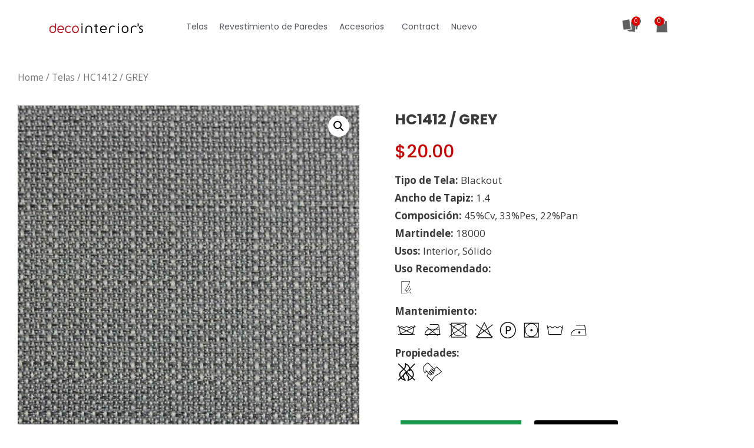

--- FILE ---
content_type: text/html; charset=UTF-8
request_url: https://www.decointeriors.pe/producto/telas/hc1412-grey/
body_size: 25222
content:
<!DOCTYPE html>
<html lang="es-ES">
<head>
	<meta charset="UTF-8">
	<title>HC1412 / GREY &#8211; Deco Interiors</title>
<meta name='robots' content='max-image-preview:large' />
	<style>img:is([sizes="auto" i], [sizes^="auto," i]) { contain-intrinsic-size: 3000px 1500px }</style>
	<link rel="alternate" hreflang="en" href="https://www.decointeriors.pe/en/producto/telas/hc1412-grey/" />
<link rel="alternate" hreflang="es" href="https://www.decointeriors.pe/producto/telas/hc1412-grey/" />
<meta name="viewport" content="width=device-width, initial-scale=1"><link href='https://fonts.gstatic.com' crossorigin rel='preconnect' />
<link href='https://fonts.googleapis.com' crossorigin rel='preconnect' />
<link rel="alternate" type="application/rss+xml" title="Deco Interiors &raquo; Feed" href="https://www.decointeriors.pe/feed/" />
<link rel="alternate" type="application/rss+xml" title="Deco Interiors &raquo; Feed de los comentarios" href="https://www.decointeriors.pe/comments/feed/" />
<link rel="alternate" type="application/rss+xml" title="Deco Interiors &raquo; Comentario HC1412 / GREY del feed" href="https://www.decointeriors.pe/producto/telas/hc1412-grey/feed/" />
<script>
window._wpemojiSettings = {"baseUrl":"https:\/\/s.w.org\/images\/core\/emoji\/16.0.1\/72x72\/","ext":".png","svgUrl":"https:\/\/s.w.org\/images\/core\/emoji\/16.0.1\/svg\/","svgExt":".svg","source":{"concatemoji":"https:\/\/www.decointeriors.pe\/wp-includes\/js\/wp-emoji-release.min.js"}};
/*! This file is auto-generated */
!function(s,n){var o,i,e;function c(e){try{var t={supportTests:e,timestamp:(new Date).valueOf()};sessionStorage.setItem(o,JSON.stringify(t))}catch(e){}}function p(e,t,n){e.clearRect(0,0,e.canvas.width,e.canvas.height),e.fillText(t,0,0);var t=new Uint32Array(e.getImageData(0,0,e.canvas.width,e.canvas.height).data),a=(e.clearRect(0,0,e.canvas.width,e.canvas.height),e.fillText(n,0,0),new Uint32Array(e.getImageData(0,0,e.canvas.width,e.canvas.height).data));return t.every(function(e,t){return e===a[t]})}function u(e,t){e.clearRect(0,0,e.canvas.width,e.canvas.height),e.fillText(t,0,0);for(var n=e.getImageData(16,16,1,1),a=0;a<n.data.length;a++)if(0!==n.data[a])return!1;return!0}function f(e,t,n,a){switch(t){case"flag":return n(e,"\ud83c\udff3\ufe0f\u200d\u26a7\ufe0f","\ud83c\udff3\ufe0f\u200b\u26a7\ufe0f")?!1:!n(e,"\ud83c\udde8\ud83c\uddf6","\ud83c\udde8\u200b\ud83c\uddf6")&&!n(e,"\ud83c\udff4\udb40\udc67\udb40\udc62\udb40\udc65\udb40\udc6e\udb40\udc67\udb40\udc7f","\ud83c\udff4\u200b\udb40\udc67\u200b\udb40\udc62\u200b\udb40\udc65\u200b\udb40\udc6e\u200b\udb40\udc67\u200b\udb40\udc7f");case"emoji":return!a(e,"\ud83e\udedf")}return!1}function g(e,t,n,a){var r="undefined"!=typeof WorkerGlobalScope&&self instanceof WorkerGlobalScope?new OffscreenCanvas(300,150):s.createElement("canvas"),o=r.getContext("2d",{willReadFrequently:!0}),i=(o.textBaseline="top",o.font="600 32px Arial",{});return e.forEach(function(e){i[e]=t(o,e,n,a)}),i}function t(e){var t=s.createElement("script");t.src=e,t.defer=!0,s.head.appendChild(t)}"undefined"!=typeof Promise&&(o="wpEmojiSettingsSupports",i=["flag","emoji"],n.supports={everything:!0,everythingExceptFlag:!0},e=new Promise(function(e){s.addEventListener("DOMContentLoaded",e,{once:!0})}),new Promise(function(t){var n=function(){try{var e=JSON.parse(sessionStorage.getItem(o));if("object"==typeof e&&"number"==typeof e.timestamp&&(new Date).valueOf()<e.timestamp+604800&&"object"==typeof e.supportTests)return e.supportTests}catch(e){}return null}();if(!n){if("undefined"!=typeof Worker&&"undefined"!=typeof OffscreenCanvas&&"undefined"!=typeof URL&&URL.createObjectURL&&"undefined"!=typeof Blob)try{var e="postMessage("+g.toString()+"("+[JSON.stringify(i),f.toString(),p.toString(),u.toString()].join(",")+"));",a=new Blob([e],{type:"text/javascript"}),r=new Worker(URL.createObjectURL(a),{name:"wpTestEmojiSupports"});return void(r.onmessage=function(e){c(n=e.data),r.terminate(),t(n)})}catch(e){}c(n=g(i,f,p,u))}t(n)}).then(function(e){for(var t in e)n.supports[t]=e[t],n.supports.everything=n.supports.everything&&n.supports[t],"flag"!==t&&(n.supports.everythingExceptFlag=n.supports.everythingExceptFlag&&n.supports[t]);n.supports.everythingExceptFlag=n.supports.everythingExceptFlag&&!n.supports.flag,n.DOMReady=!1,n.readyCallback=function(){n.DOMReady=!0}}).then(function(){return e}).then(function(){var e;n.supports.everything||(n.readyCallback(),(e=n.source||{}).concatemoji?t(e.concatemoji):e.wpemoji&&e.twemoji&&(t(e.twemoji),t(e.wpemoji)))}))}((window,document),window._wpemojiSettings);
</script>
<link rel='stylesheet' id='generate-fonts-css' href='//fonts.googleapis.com/css?family=Open+Sans:300,300italic,regular,italic,600,600italic,700,700italic,800,800italic' media='all' />
<style id='wp-emoji-styles-inline-css'>

	img.wp-smiley, img.emoji {
		display: inline !important;
		border: none !important;
		box-shadow: none !important;
		height: 1em !important;
		width: 1em !important;
		margin: 0 0.07em !important;
		vertical-align: -0.1em !important;
		background: none !important;
		padding: 0 !important;
	}
</style>
<link rel='stylesheet' id='wp-block-library-css' href='https://www.decointeriors.pe/wp-includes/css/dist/block-library/style.min.css' media='all' />
<style id='classic-theme-styles-inline-css'>
/*! This file is auto-generated */
.wp-block-button__link{color:#fff;background-color:#32373c;border-radius:9999px;box-shadow:none;text-decoration:none;padding:calc(.667em + 2px) calc(1.333em + 2px);font-size:1.125em}.wp-block-file__button{background:#32373c;color:#fff;text-decoration:none}
</style>
<link rel='stylesheet' id='wc-blocks-vendors-style-css' href='https://www.decointeriors.pe/wp-content/plugins/woocommerce/packages/woocommerce-blocks/build/wc-blocks-vendors-style.css' media='all' />
<link rel='stylesheet' id='wc-blocks-style-css' href='https://www.decointeriors.pe/wp-content/plugins/woocommerce/packages/woocommerce-blocks/build/wc-blocks-style.css' media='all' />
<style id='joinchat-button-style-inline-css'>
.wp-block-joinchat-button{border:none!important;text-align:center}.wp-block-joinchat-button figure{display:table;margin:0 auto;padding:0}.wp-block-joinchat-button figcaption{font:normal normal 400 .6em/2em var(--wp--preset--font-family--system-font,sans-serif);margin:0;padding:0}.wp-block-joinchat-button .joinchat-button__qr{background-color:#fff;border:6px solid #25d366;border-radius:30px;box-sizing:content-box;display:block;height:200px;margin:auto;overflow:hidden;padding:10px;width:200px}.wp-block-joinchat-button .joinchat-button__qr canvas,.wp-block-joinchat-button .joinchat-button__qr img{display:block;margin:auto}.wp-block-joinchat-button .joinchat-button__link{align-items:center;background-color:#25d366;border:6px solid #25d366;border-radius:30px;display:inline-flex;flex-flow:row nowrap;justify-content:center;line-height:1.25em;margin:0 auto;text-decoration:none}.wp-block-joinchat-button .joinchat-button__link:before{background:transparent var(--joinchat-ico) no-repeat center;background-size:100%;content:"";display:block;height:1.5em;margin:-.75em .75em -.75em 0;width:1.5em}.wp-block-joinchat-button figure+.joinchat-button__link{margin-top:10px}@media (orientation:landscape)and (min-height:481px),(orientation:portrait)and (min-width:481px){.wp-block-joinchat-button.joinchat-button--qr-only figure+.joinchat-button__link{display:none}}@media (max-width:480px),(orientation:landscape)and (max-height:480px){.wp-block-joinchat-button figure{display:none}}

</style>
<style id='global-styles-inline-css'>
:root{--wp--preset--aspect-ratio--square: 1;--wp--preset--aspect-ratio--4-3: 4/3;--wp--preset--aspect-ratio--3-4: 3/4;--wp--preset--aspect-ratio--3-2: 3/2;--wp--preset--aspect-ratio--2-3: 2/3;--wp--preset--aspect-ratio--16-9: 16/9;--wp--preset--aspect-ratio--9-16: 9/16;--wp--preset--color--black: #000000;--wp--preset--color--cyan-bluish-gray: #abb8c3;--wp--preset--color--white: #ffffff;--wp--preset--color--pale-pink: #f78da7;--wp--preset--color--vivid-red: #cf2e2e;--wp--preset--color--luminous-vivid-orange: #ff6900;--wp--preset--color--luminous-vivid-amber: #fcb900;--wp--preset--color--light-green-cyan: #7bdcb5;--wp--preset--color--vivid-green-cyan: #00d084;--wp--preset--color--pale-cyan-blue: #8ed1fc;--wp--preset--color--vivid-cyan-blue: #0693e3;--wp--preset--color--vivid-purple: #9b51e0;--wp--preset--color--contrast: var(--contrast);--wp--preset--color--contrast-2: var(--contrast-2);--wp--preset--color--contrast-3: var(--contrast-3);--wp--preset--color--base: var(--base);--wp--preset--color--base-2: var(--base-2);--wp--preset--color--base-3: var(--base-3);--wp--preset--color--accent: var(--accent);--wp--preset--gradient--vivid-cyan-blue-to-vivid-purple: linear-gradient(135deg,rgba(6,147,227,1) 0%,rgb(155,81,224) 100%);--wp--preset--gradient--light-green-cyan-to-vivid-green-cyan: linear-gradient(135deg,rgb(122,220,180) 0%,rgb(0,208,130) 100%);--wp--preset--gradient--luminous-vivid-amber-to-luminous-vivid-orange: linear-gradient(135deg,rgba(252,185,0,1) 0%,rgba(255,105,0,1) 100%);--wp--preset--gradient--luminous-vivid-orange-to-vivid-red: linear-gradient(135deg,rgba(255,105,0,1) 0%,rgb(207,46,46) 100%);--wp--preset--gradient--very-light-gray-to-cyan-bluish-gray: linear-gradient(135deg,rgb(238,238,238) 0%,rgb(169,184,195) 100%);--wp--preset--gradient--cool-to-warm-spectrum: linear-gradient(135deg,rgb(74,234,220) 0%,rgb(151,120,209) 20%,rgb(207,42,186) 40%,rgb(238,44,130) 60%,rgb(251,105,98) 80%,rgb(254,248,76) 100%);--wp--preset--gradient--blush-light-purple: linear-gradient(135deg,rgb(255,206,236) 0%,rgb(152,150,240) 100%);--wp--preset--gradient--blush-bordeaux: linear-gradient(135deg,rgb(254,205,165) 0%,rgb(254,45,45) 50%,rgb(107,0,62) 100%);--wp--preset--gradient--luminous-dusk: linear-gradient(135deg,rgb(255,203,112) 0%,rgb(199,81,192) 50%,rgb(65,88,208) 100%);--wp--preset--gradient--pale-ocean: linear-gradient(135deg,rgb(255,245,203) 0%,rgb(182,227,212) 50%,rgb(51,167,181) 100%);--wp--preset--gradient--electric-grass: linear-gradient(135deg,rgb(202,248,128) 0%,rgb(113,206,126) 100%);--wp--preset--gradient--midnight: linear-gradient(135deg,rgb(2,3,129) 0%,rgb(40,116,252) 100%);--wp--preset--font-size--small: 13px;--wp--preset--font-size--medium: 20px;--wp--preset--font-size--large: 36px;--wp--preset--font-size--x-large: 42px;--wp--preset--spacing--20: 0.44rem;--wp--preset--spacing--30: 0.67rem;--wp--preset--spacing--40: 1rem;--wp--preset--spacing--50: 1.5rem;--wp--preset--spacing--60: 2.25rem;--wp--preset--spacing--70: 3.38rem;--wp--preset--spacing--80: 5.06rem;--wp--preset--shadow--natural: 6px 6px 9px rgba(0, 0, 0, 0.2);--wp--preset--shadow--deep: 12px 12px 50px rgba(0, 0, 0, 0.4);--wp--preset--shadow--sharp: 6px 6px 0px rgba(0, 0, 0, 0.2);--wp--preset--shadow--outlined: 6px 6px 0px -3px rgba(255, 255, 255, 1), 6px 6px rgba(0, 0, 0, 1);--wp--preset--shadow--crisp: 6px 6px 0px rgba(0, 0, 0, 1);}:where(.is-layout-flex){gap: 0.5em;}:where(.is-layout-grid){gap: 0.5em;}body .is-layout-flex{display: flex;}.is-layout-flex{flex-wrap: wrap;align-items: center;}.is-layout-flex > :is(*, div){margin: 0;}body .is-layout-grid{display: grid;}.is-layout-grid > :is(*, div){margin: 0;}:where(.wp-block-columns.is-layout-flex){gap: 2em;}:where(.wp-block-columns.is-layout-grid){gap: 2em;}:where(.wp-block-post-template.is-layout-flex){gap: 1.25em;}:where(.wp-block-post-template.is-layout-grid){gap: 1.25em;}.has-black-color{color: var(--wp--preset--color--black) !important;}.has-cyan-bluish-gray-color{color: var(--wp--preset--color--cyan-bluish-gray) !important;}.has-white-color{color: var(--wp--preset--color--white) !important;}.has-pale-pink-color{color: var(--wp--preset--color--pale-pink) !important;}.has-vivid-red-color{color: var(--wp--preset--color--vivid-red) !important;}.has-luminous-vivid-orange-color{color: var(--wp--preset--color--luminous-vivid-orange) !important;}.has-luminous-vivid-amber-color{color: var(--wp--preset--color--luminous-vivid-amber) !important;}.has-light-green-cyan-color{color: var(--wp--preset--color--light-green-cyan) !important;}.has-vivid-green-cyan-color{color: var(--wp--preset--color--vivid-green-cyan) !important;}.has-pale-cyan-blue-color{color: var(--wp--preset--color--pale-cyan-blue) !important;}.has-vivid-cyan-blue-color{color: var(--wp--preset--color--vivid-cyan-blue) !important;}.has-vivid-purple-color{color: var(--wp--preset--color--vivid-purple) !important;}.has-black-background-color{background-color: var(--wp--preset--color--black) !important;}.has-cyan-bluish-gray-background-color{background-color: var(--wp--preset--color--cyan-bluish-gray) !important;}.has-white-background-color{background-color: var(--wp--preset--color--white) !important;}.has-pale-pink-background-color{background-color: var(--wp--preset--color--pale-pink) !important;}.has-vivid-red-background-color{background-color: var(--wp--preset--color--vivid-red) !important;}.has-luminous-vivid-orange-background-color{background-color: var(--wp--preset--color--luminous-vivid-orange) !important;}.has-luminous-vivid-amber-background-color{background-color: var(--wp--preset--color--luminous-vivid-amber) !important;}.has-light-green-cyan-background-color{background-color: var(--wp--preset--color--light-green-cyan) !important;}.has-vivid-green-cyan-background-color{background-color: var(--wp--preset--color--vivid-green-cyan) !important;}.has-pale-cyan-blue-background-color{background-color: var(--wp--preset--color--pale-cyan-blue) !important;}.has-vivid-cyan-blue-background-color{background-color: var(--wp--preset--color--vivid-cyan-blue) !important;}.has-vivid-purple-background-color{background-color: var(--wp--preset--color--vivid-purple) !important;}.has-black-border-color{border-color: var(--wp--preset--color--black) !important;}.has-cyan-bluish-gray-border-color{border-color: var(--wp--preset--color--cyan-bluish-gray) !important;}.has-white-border-color{border-color: var(--wp--preset--color--white) !important;}.has-pale-pink-border-color{border-color: var(--wp--preset--color--pale-pink) !important;}.has-vivid-red-border-color{border-color: var(--wp--preset--color--vivid-red) !important;}.has-luminous-vivid-orange-border-color{border-color: var(--wp--preset--color--luminous-vivid-orange) !important;}.has-luminous-vivid-amber-border-color{border-color: var(--wp--preset--color--luminous-vivid-amber) !important;}.has-light-green-cyan-border-color{border-color: var(--wp--preset--color--light-green-cyan) !important;}.has-vivid-green-cyan-border-color{border-color: var(--wp--preset--color--vivid-green-cyan) !important;}.has-pale-cyan-blue-border-color{border-color: var(--wp--preset--color--pale-cyan-blue) !important;}.has-vivid-cyan-blue-border-color{border-color: var(--wp--preset--color--vivid-cyan-blue) !important;}.has-vivid-purple-border-color{border-color: var(--wp--preset--color--vivid-purple) !important;}.has-vivid-cyan-blue-to-vivid-purple-gradient-background{background: var(--wp--preset--gradient--vivid-cyan-blue-to-vivid-purple) !important;}.has-light-green-cyan-to-vivid-green-cyan-gradient-background{background: var(--wp--preset--gradient--light-green-cyan-to-vivid-green-cyan) !important;}.has-luminous-vivid-amber-to-luminous-vivid-orange-gradient-background{background: var(--wp--preset--gradient--luminous-vivid-amber-to-luminous-vivid-orange) !important;}.has-luminous-vivid-orange-to-vivid-red-gradient-background{background: var(--wp--preset--gradient--luminous-vivid-orange-to-vivid-red) !important;}.has-very-light-gray-to-cyan-bluish-gray-gradient-background{background: var(--wp--preset--gradient--very-light-gray-to-cyan-bluish-gray) !important;}.has-cool-to-warm-spectrum-gradient-background{background: var(--wp--preset--gradient--cool-to-warm-spectrum) !important;}.has-blush-light-purple-gradient-background{background: var(--wp--preset--gradient--blush-light-purple) !important;}.has-blush-bordeaux-gradient-background{background: var(--wp--preset--gradient--blush-bordeaux) !important;}.has-luminous-dusk-gradient-background{background: var(--wp--preset--gradient--luminous-dusk) !important;}.has-pale-ocean-gradient-background{background: var(--wp--preset--gradient--pale-ocean) !important;}.has-electric-grass-gradient-background{background: var(--wp--preset--gradient--electric-grass) !important;}.has-midnight-gradient-background{background: var(--wp--preset--gradient--midnight) !important;}.has-small-font-size{font-size: var(--wp--preset--font-size--small) !important;}.has-medium-font-size{font-size: var(--wp--preset--font-size--medium) !important;}.has-large-font-size{font-size: var(--wp--preset--font-size--large) !important;}.has-x-large-font-size{font-size: var(--wp--preset--font-size--x-large) !important;}
:where(.wp-block-post-template.is-layout-flex){gap: 1.25em;}:where(.wp-block-post-template.is-layout-grid){gap: 1.25em;}
:where(.wp-block-columns.is-layout-flex){gap: 2em;}:where(.wp-block-columns.is-layout-grid){gap: 2em;}
:root :where(.wp-block-pullquote){font-size: 1.5em;line-height: 1.6;}
</style>
<link rel='stylesheet' id='contact-form-7-css' href='https://www.decointeriors.pe/wp-content/plugins/contact-form-7/includes/css/styles.css' media='all' />
<link rel='stylesheet' id='rs-plugin-settings-css' href='https://www.decointeriors.pe/wp-content/plugins/revslider/public/assets/css/rs6.css' media='all' />
<style id='rs-plugin-settings-inline-css'>
#rs-demo-id {}
</style>
<link rel='stylesheet' id='photoswipe-css' href='https://www.decointeriors.pe/wp-content/plugins/woocommerce/assets/css/photoswipe/photoswipe.min.css' media='all' />
<link rel='stylesheet' id='photoswipe-default-skin-css' href='https://www.decointeriors.pe/wp-content/plugins/woocommerce/assets/css/photoswipe/default-skin/default-skin.min.css' media='all' />
<link rel='stylesheet' id='woocommerce-layout-css' href='https://www.decointeriors.pe/wp-content/plugins/woocommerce/assets/css/woocommerce-layout.css' media='all' />
<link rel='stylesheet' id='woocommerce-smallscreen-css' href='https://www.decointeriors.pe/wp-content/plugins/woocommerce/assets/css/woocommerce-smallscreen.css' media='only screen and (max-width: 768px)' />
<link rel='stylesheet' id='woocommerce-general-css' href='https://www.decointeriors.pe/wp-content/plugins/woocommerce/assets/css/woocommerce.css' media='all' />
<style id='woocommerce-general-inline-css'>
.woocommerce .page-header-image-single {display: none;}.woocommerce .entry-content,.woocommerce .product .entry-summary {margin-top: 0;}.related.products {clear: both;}.checkout-subscribe-prompt.clear {visibility: visible;height: initial;width: initial;}@media (max-width:768px) {.woocommerce .woocommerce-ordering,.woocommerce-page .woocommerce-ordering {float: none;}.woocommerce .woocommerce-ordering select {max-width: 100%;}.woocommerce ul.products li.product,.woocommerce-page ul.products li.product,.woocommerce-page[class*=columns-] ul.products li.product,.woocommerce[class*=columns-] ul.products li.product {width: 100%;float: none;}}
</style>
<style id='woocommerce-inline-inline-css'>
.woocommerce form .form-row .required { visibility: visible; }
</style>
<link rel='stylesheet' id='wpml-legacy-horizontal-list-0-css' href='//www.decointeriors.pe/wp-content/plugins/sitepress-multilingual-cms/templates/language-switchers/legacy-list-horizontal/style.css' media='all' />
<link rel='stylesheet' id='wpml-legacy-horizontal-list-1-css' href='//www.decointeriors.pe/wp-content/plugins/sitepress-multilingual-cms/templates/language-switchers/legacy-list-horizontal/wpml-legacy-horizontal-list-0.min.css' media='all' />
<link rel='stylesheet' id='wpml-menu-item-0-css' href='//www.decointeriors.pe/wp-content/plugins/sitepress-multilingual-cms/templates/language-switchers/menu-item/style.css' media='all' />
<link rel='stylesheet' id='wpml-menu-item-1-css' href='//www.decointeriors.pe/wp-content/plugins/sitepress-multilingual-cms/templates/language-switchers/menu-item/wpml-menu-item-0.min.css' media='all' />
<style id='wpml-menu-item-1-inline-css'>
.wpml-ls-slot-43, .wpml-ls-slot-43 a, .wpml-ls-slot-43 a:visited{background-color:#ffffff;color:#444444;}.wpml-ls-slot-43:hover, .wpml-ls-slot-43:hover a, .wpml-ls-slot-43 a:hover{color:#000000;background-color:#ffffff;}.wpml-ls-slot-43.wpml-ls-current-language, .wpml-ls-slot-43.wpml-ls-current-language a, .wpml-ls-slot-43.wpml-ls-current-language a:visited{color:#444444;background-color:#ffffff;}.wpml-ls-slot-43.wpml-ls-current-language:hover, .wpml-ls-slot-43.wpml-ls-current-language:hover a, .wpml-ls-slot-43.wpml-ls-current-language a:hover{color:#000000;background-color:#ffffff;}.wpml-ls-slot-43.wpml-ls-current-language .wpml-ls-slot-43, .wpml-ls-slot-43.wpml-ls-current-language .wpml-ls-slot-43 a, .wpml-ls-slot-43.wpml-ls-current-language .wpml-ls-slot-43 a:visited{background-color:#ffffff;color:#444444;}.wpml-ls-slot-43.wpml-ls-current-language .wpml-ls-slot-43:hover, .wpml-ls-slot-43.wpml-ls-current-language .wpml-ls-slot-43:hover a, .wpml-ls-slot-43.wpml-ls-current-language .wpml-ls-slot-43 a:hover {color:#000000;background-color:#ffffff;}
.wpml-ls-slot-143, .wpml-ls-slot-143 a, .wpml-ls-slot-143 a:visited{background-color:#ffffff;color:#444444;}.wpml-ls-slot-143:hover, .wpml-ls-slot-143:hover a, .wpml-ls-slot-143 a:hover{color:#000000;background-color:#ffffff;}.wpml-ls-slot-143.wpml-ls-current-language, .wpml-ls-slot-143.wpml-ls-current-language a, .wpml-ls-slot-143.wpml-ls-current-language a:visited{color:#444444;background-color:#ffffff;}.wpml-ls-slot-143.wpml-ls-current-language:hover, .wpml-ls-slot-143.wpml-ls-current-language:hover a, .wpml-ls-slot-143.wpml-ls-current-language a:hover{color:#000000;background-color:#ffffff;}.wpml-ls-slot-143.wpml-ls-current-language .wpml-ls-slot-143, .wpml-ls-slot-143.wpml-ls-current-language .wpml-ls-slot-143 a, .wpml-ls-slot-143.wpml-ls-current-language .wpml-ls-slot-143 a:visited{background-color:#ffffff;color:#444444;}.wpml-ls-slot-143.wpml-ls-current-language .wpml-ls-slot-143:hover, .wpml-ls-slot-143.wpml-ls-current-language .wpml-ls-slot-143:hover a, .wpml-ls-slot-143.wpml-ls-current-language .wpml-ls-slot-143 a:hover {color:#000000;background-color:#ffffff;}
</style>
<link rel='stylesheet' id='cms-navigation-style-base-css' href='https://www.decointeriors.pe/wp-content/plugins/wpml-cms-nav/res/css/cms-navigation-base.css' media='screen' />
<link rel='stylesheet' id='cms-navigation-style-css' href='https://www.decointeriors.pe/wp-content/plugins/wpml-cms-nav/res/css/cms-navigation.css' media='screen' />
<link rel='stylesheet' id='generate-style-grid-css' href='https://www.decointeriors.pe/wp-content/themes/generatepress/assets/css/unsemantic-grid.min.css' media='all' />
<link rel='stylesheet' id='generate-style-css' href='https://www.decointeriors.pe/wp-content/themes/generatepress/assets/css/style.min.css' media='all' />
<style id='generate-style-inline-css'>
body{background-color:#ffffff;color:#3a3a3a;}a{color:#1e73be;}a:hover, a:focus, a:active{color:#000000;}body .grid-container{max-width:1100px;}.wp-block-group__inner-container{max-width:1100px;margin-left:auto;margin-right:auto;}:root{--contrast:#222222;--contrast-2:#575760;--contrast-3:#b2b2be;--base:#f0f0f0;--base-2:#f7f8f9;--base-3:#ffffff;--accent:#1e73be;}:root .has-contrast-color{color:var(--contrast);}:root .has-contrast-background-color{background-color:var(--contrast);}:root .has-contrast-2-color{color:var(--contrast-2);}:root .has-contrast-2-background-color{background-color:var(--contrast-2);}:root .has-contrast-3-color{color:var(--contrast-3);}:root .has-contrast-3-background-color{background-color:var(--contrast-3);}:root .has-base-color{color:var(--base);}:root .has-base-background-color{background-color:var(--base);}:root .has-base-2-color{color:var(--base-2);}:root .has-base-2-background-color{background-color:var(--base-2);}:root .has-base-3-color{color:var(--base-3);}:root .has-base-3-background-color{background-color:var(--base-3);}:root .has-accent-color{color:var(--accent);}:root .has-accent-background-color{background-color:var(--accent);}body, button, input, select, textarea{font-family:"Open Sans", sans-serif;}body{line-height:1.5;}.entry-content > [class*="wp-block-"]:not(:last-child):not(.wp-block-heading){margin-bottom:1.5em;}.main-title{font-size:45px;}.main-navigation .main-nav ul ul li a{font-size:14px;}.sidebar .widget, .footer-widgets .widget{font-size:17px;}h1{font-weight:300;font-size:40px;}h2{font-weight:300;font-size:30px;}h3{font-size:20px;}h4{font-size:inherit;}h5{font-size:inherit;}@media (max-width:768px){.main-title{font-size:30px;}h1{font-size:30px;}h2{font-size:25px;}}.top-bar{background-color:#636363;color:#ffffff;}.top-bar a{color:#ffffff;}.top-bar a:hover{color:#303030;}.site-header{background-color:#ffffff;color:#3a3a3a;}.site-header a{color:#3a3a3a;}.main-title a,.main-title a:hover{color:#222222;}.site-description{color:#757575;}.main-navigation,.main-navigation ul ul{background-color:#222222;}.main-navigation .main-nav ul li a, .main-navigation .menu-toggle, .main-navigation .menu-bar-items{color:#ffffff;}.main-navigation .main-nav ul li:not([class*="current-menu-"]):hover > a, .main-navigation .main-nav ul li:not([class*="current-menu-"]):focus > a, .main-navigation .main-nav ul li.sfHover:not([class*="current-menu-"]) > a, .main-navigation .menu-bar-item:hover > a, .main-navigation .menu-bar-item.sfHover > a{color:#ffffff;background-color:#3f3f3f;}button.menu-toggle:hover,button.menu-toggle:focus,.main-navigation .mobile-bar-items a,.main-navigation .mobile-bar-items a:hover,.main-navigation .mobile-bar-items a:focus{color:#ffffff;}.main-navigation .main-nav ul li[class*="current-menu-"] > a{color:#ffffff;background-color:#3f3f3f;}.navigation-search input[type="search"],.navigation-search input[type="search"]:active, .navigation-search input[type="search"]:focus, .main-navigation .main-nav ul li.search-item.active > a, .main-navigation .menu-bar-items .search-item.active > a{color:#ffffff;background-color:#3f3f3f;}.main-navigation ul ul{background-color:#3f3f3f;}.main-navigation .main-nav ul ul li a{color:#ffffff;}.main-navigation .main-nav ul ul li:not([class*="current-menu-"]):hover > a,.main-navigation .main-nav ul ul li:not([class*="current-menu-"]):focus > a, .main-navigation .main-nav ul ul li.sfHover:not([class*="current-menu-"]) > a{color:#ffffff;background-color:#4f4f4f;}.main-navigation .main-nav ul ul li[class*="current-menu-"] > a{color:#ffffff;background-color:#4f4f4f;}.separate-containers .inside-article, .separate-containers .comments-area, .separate-containers .page-header, .one-container .container, .separate-containers .paging-navigation, .inside-page-header{background-color:#ffffff;}.entry-meta{color:#595959;}.entry-meta a{color:#595959;}.entry-meta a:hover{color:#1e73be;}.sidebar .widget{background-color:#ffffff;}.sidebar .widget .widget-title{color:#000000;}.footer-widgets{background-color:#ffffff;}.footer-widgets .widget-title{color:#000000;}.site-info{color:#ffffff;background-color:#222222;}.site-info a{color:#ffffff;}.site-info a:hover{color:#606060;}.footer-bar .widget_nav_menu .current-menu-item a{color:#606060;}input[type="text"],input[type="email"],input[type="url"],input[type="password"],input[type="search"],input[type="tel"],input[type="number"],textarea,select{color:#666666;background-color:#fafafa;border-color:#cccccc;}input[type="text"]:focus,input[type="email"]:focus,input[type="url"]:focus,input[type="password"]:focus,input[type="search"]:focus,input[type="tel"]:focus,input[type="number"]:focus,textarea:focus,select:focus{color:#666666;background-color:#ffffff;border-color:#bfbfbf;}button,html input[type="button"],input[type="reset"],input[type="submit"],a.button,a.wp-block-button__link:not(.has-background){color:#ffffff;background-color:#666666;}button:hover,html input[type="button"]:hover,input[type="reset"]:hover,input[type="submit"]:hover,a.button:hover,button:focus,html input[type="button"]:focus,input[type="reset"]:focus,input[type="submit"]:focus,a.button:focus,a.wp-block-button__link:not(.has-background):active,a.wp-block-button__link:not(.has-background):focus,a.wp-block-button__link:not(.has-background):hover{color:#ffffff;background-color:#3f3f3f;}a.generate-back-to-top{background-color:rgba( 0,0,0,0.4 );color:#ffffff;}a.generate-back-to-top:hover,a.generate-back-to-top:focus{background-color:rgba( 0,0,0,0.6 );color:#ffffff;}:root{--gp-search-modal-bg-color:var(--base-3);--gp-search-modal-text-color:var(--contrast);--gp-search-modal-overlay-bg-color:rgba(0,0,0,0.2);}@media (max-width:768px){.main-navigation .menu-bar-item:hover > a, .main-navigation .menu-bar-item.sfHover > a{background:none;color:#ffffff;}}.inside-top-bar{padding:10px;}.inside-header{padding:40px;}.site-main .wp-block-group__inner-container{padding:40px;}.entry-content .alignwide, body:not(.no-sidebar) .entry-content .alignfull{margin-left:-40px;width:calc(100% + 80px);max-width:calc(100% + 80px);}.rtl .menu-item-has-children .dropdown-menu-toggle{padding-left:20px;}.rtl .main-navigation .main-nav ul li.menu-item-has-children > a{padding-right:20px;}.site-info{padding:20px;}@media (max-width:768px){.separate-containers .inside-article, .separate-containers .comments-area, .separate-containers .page-header, .separate-containers .paging-navigation, .one-container .site-content, .inside-page-header{padding:30px;}.site-main .wp-block-group__inner-container{padding:30px;}.site-info{padding-right:10px;padding-left:10px;}.entry-content .alignwide, body:not(.no-sidebar) .entry-content .alignfull{margin-left:-30px;width:calc(100% + 60px);max-width:calc(100% + 60px);}}.one-container .sidebar .widget{padding:0px;}@media (max-width:768px){.main-navigation .menu-toggle,.main-navigation .mobile-bar-items,.sidebar-nav-mobile:not(#sticky-placeholder){display:block;}.main-navigation ul,.gen-sidebar-nav{display:none;}[class*="nav-float-"] .site-header .inside-header > *{float:none;clear:both;}}
</style>
<link rel='stylesheet' id='generate-mobile-style-css' href='https://www.decointeriors.pe/wp-content/themes/generatepress/assets/css/mobile.min.css' media='all' />
<link rel='stylesheet' id='generate-font-icons-css' href='https://www.decointeriors.pe/wp-content/themes/generatepress/assets/css/components/font-icons.min.css' media='all' />
<link rel='stylesheet' id='font-awesome-css' href='https://www.decointeriors.pe/wp-content/plugins/elementor/assets/lib/font-awesome/css/font-awesome.min.css' media='all' />
<link rel='stylesheet' id='jet-popup-frontend-css' href='https://www.decointeriors.pe/wp-content/plugins/jet-popup/assets/css/jet-popup-frontend.css' media='all' />
<link rel='stylesheet' id='jet-woo-builder-css' href='https://www.decointeriors.pe/wp-content/plugins/jet-woo-builder/assets/css/frontend.css' media='all' />
<style id='jet-woo-builder-inline-css'>
@font-face {
				font-family: "WooCommerce";
				src: url("https://www.decointeriors.pe/wp-content/plugins/woocommerce/assets/fonts/WooCommerce.eot");
				src: url("https://www.decointeriors.pe/wp-content/plugins/woocommerce/assets/fonts/WooCommerce.eot?#iefix") format("embedded-opentype"),
					url("https://www.decointeriors.pe/wp-content/plugins/woocommerce/assets/fonts/WooCommerce.woff") format("woff"),
					url("https://www.decointeriors.pe/wp-content/plugins/woocommerce/assets/fonts/WooCommerce.ttf") format("truetype"),
					url("https://www.decointeriors.pe/wp-content/plugins/woocommerce/assets/fonts/WooCommerce.svg#WooCommerce") format("svg");
				font-weight: normal;
				font-style: normal;
			}
</style>
<link rel='stylesheet' id='jet-woo-builder-frontend-css' href='https://www.decointeriors.pe/wp-content/plugins/jet-woo-builder/assets/css/lib/jetwoobuilder-frontend-font/css/jetwoobuilder-frontend-font.css' media='all' />
<link rel='stylesheet' id='dflip-style-css' href='https://www.decointeriors.pe/wp-content/plugins/3d-flipbook-dflip-lite/assets/css/dflip.min.css' media='all' />
<link rel='stylesheet' id='elementor-icons-css' href='https://www.decointeriors.pe/wp-content/plugins/elementor/assets/lib/eicons/css/elementor-icons.min.css' media='all' />
<link rel='stylesheet' id='elementor-frontend-legacy-css' href='https://www.decointeriors.pe/wp-content/plugins/elementor/assets/css/frontend-legacy.min.css' media='all' />
<link rel='stylesheet' id='elementor-frontend-css' href='https://www.decointeriors.pe/wp-content/plugins/elementor/assets/css/frontend.min.css' media='all' />
<link rel='stylesheet' id='elementor-post-515-css' href='https://www.decointeriors.pe/wp-content/uploads/elementor/css/post-515.css' media='all' />
<link rel='stylesheet' id='elementor-pro-css' href='https://www.decointeriors.pe/wp-content/plugins/elementor-pro/assets/css/frontend.min.css' media='all' />
<link rel='stylesheet' id='jet-blog-css' href='https://www.decointeriors.pe/wp-content/plugins/jet-blog/assets/css/jet-blog.css' media='all' />
<link rel='stylesheet' id='font-awesome-5-all-css' href='https://www.decointeriors.pe/wp-content/plugins/elementor/assets/lib/font-awesome/css/all.min.css' media='all' />
<link rel='stylesheet' id='font-awesome-4-shim-css' href='https://www.decointeriors.pe/wp-content/plugins/elementor/assets/lib/font-awesome/css/v4-shims.min.css' media='all' />
<link rel='stylesheet' id='elementor-post-151-css' href='https://www.decointeriors.pe/wp-content/uploads/elementor/css/post-151.css' media='all' />
<link rel='stylesheet' id='elementor-post-96-css' href='https://www.decointeriors.pe/wp-content/uploads/elementor/css/post-96.css' media='all' />
<link rel='stylesheet' id='elementor-post-359-css' href='https://www.decointeriors.pe/wp-content/uploads/elementor/css/post-359.css' media='all' />
<link rel='stylesheet' id='jet-woo-builder-generatepress-css' href='https://www.decointeriors.pe/wp-content/plugins/jet-woo-builder/includes/compatibility/packages/themes/generatepress/assets/css/style.css' media='all' />
<link rel='stylesheet' id='google-fonts-1-css' href='https://fonts.googleapis.com/css?family=Roboto%3A100%2C100italic%2C200%2C200italic%2C300%2C300italic%2C400%2C400italic%2C500%2C500italic%2C600%2C600italic%2C700%2C700italic%2C800%2C800italic%2C900%2C900italic%7CRoboto+Slab%3A100%2C100italic%2C200%2C200italic%2C300%2C300italic%2C400%2C400italic%2C500%2C500italic%2C600%2C600italic%2C700%2C700italic%2C800%2C800italic%2C900%2C900italic%7CPoppins%3A100%2C100italic%2C200%2C200italic%2C300%2C300italic%2C400%2C400italic%2C500%2C500italic%2C600%2C600italic%2C700%2C700italic%2C800%2C800italic%2C900%2C900italic&#038;display=auto&#038;ver=6.8.3' media='all' />
<link rel='stylesheet' id='elementor-icons-shared-0-css' href='https://www.decointeriors.pe/wp-content/plugins/elementor/assets/lib/font-awesome/css/fontawesome.min.css' media='all' />
<link rel='stylesheet' id='elementor-icons-fa-solid-css' href='https://www.decointeriors.pe/wp-content/plugins/elementor/assets/lib/font-awesome/css/solid.min.css' media='all' />
<link rel='stylesheet' id='requestquote-css-css' href='https://www.decointeriors.pe/wp-content/plugins/request-quote-special/modules/../assets/css/request-quote.css' media='all' />
<link rel='stylesheet' id='style-requestquote-form-css' href='https://www.decointeriors.pe/wp-content/plugins/request-quote-special/modules/../assets/css/style.inscription-form.css' media='all' />
<script src="https://www.decointeriors.pe/wp-includes/js/jquery/jquery.min.js" id="jquery-core-js"></script>
<script src="https://www.decointeriors.pe/wp-includes/js/jquery/jquery-migrate.min.js" id="jquery-migrate-js"></script>
<script src="https://www.decointeriors.pe/wp-content/plugins/sitepress-multilingual-cms/res/js/jquery.cookie.js" id="jquery.cookie-js"></script>
<script id="wpml-cookie-js-extra">
var wpml_cookies = {"wp-wpml_current_language":{"value":"es","expires":1,"path":"\/"}};
var wpml_cookies = {"wp-wpml_current_language":{"value":"es","expires":1,"path":"\/"}};
</script>
<script src="https://www.decointeriors.pe/wp-content/plugins/sitepress-multilingual-cms/res/js/cookies/language-cookie.js" id="wpml-cookie-js"></script>
<script src="https://www.decointeriors.pe/wp-content/plugins/revslider/public/assets/js/rbtools.min.js" id="tp-tools-js"></script>
<script src="https://www.decointeriors.pe/wp-content/plugins/revslider/public/assets/js/rs6.min.js" id="revmin-js"></script>
<script src="https://www.decointeriors.pe/wp-content/plugins/elementor/assets/lib/font-awesome/js/v4-shims.min.js" id="font-awesome-4-shim-js"></script>
<link rel="https://api.w.org/" href="https://www.decointeriors.pe/wp-json/" /><link rel="alternate" title="JSON" type="application/json" href="https://www.decointeriors.pe/wp-json/wp/v2/product/32995" /><link rel="canonical" href="https://www.decointeriors.pe/producto/telas/hc1412-grey/" />
<link rel='shortlink' href='https://www.decointeriors.pe/?p=32995' />
<link rel="alternate" title="oEmbed (JSON)" type="application/json+oembed" href="https://www.decointeriors.pe/wp-json/oembed/1.0/embed?url=https%3A%2F%2Fwww.decointeriors.pe%2Fproducto%2Ftelas%2Fhc1412-grey%2F" />
<link rel="alternate" title="oEmbed (XML)" type="text/xml+oembed" href="https://www.decointeriors.pe/wp-json/oembed/1.0/embed?url=https%3A%2F%2Fwww.decointeriors.pe%2Fproducto%2Ftelas%2Fhc1412-grey%2F&#038;format=xml" />
<meta name="generator" content="WPML ver:4.4.3 stt:1,2;" />
	<noscript><style>.woocommerce-product-gallery{ opacity: 1 !important; }</style></noscript>
	<!-- Google Tag Manager -->
<script>(function(w,d,s,l,i){w[l]=w[l]||[];w[l].push({'gtm.start':
new Date().getTime(),event:'gtm.js'});var f=d.getElementsByTagName(s)[0],
j=d.createElement(s),dl=l!='dataLayer'?'&l='+l:'';j.async=true;j.src=
'https://www.googletagmanager.com/gtm.js?id='+i+dl;f.parentNode.insertBefore(j,f);
})(window,document,'script','dataLayer','GTM-KD6RSFQ');</script>
<!-- End Google Tag Manager -->
<!-- Google Tag Manager (noscript) -->
<noscript><iframe src="https://www.googletagmanager.com/ns.html?id=GTM-KD6RSFQ"
height="0" width="0" style="display:none;visibility:hidden"></iframe></noscript>
<!-- End Google Tag Manager (noscript) -->
<meta name="generator" content="Powered by Slider Revolution 6.2.22 - responsive, Mobile-Friendly Slider Plugin for WordPress with comfortable drag and drop interface." />
<link rel="icon" href="https://www.decointeriors.pe/wp-content/uploads/2020/06/cropped-favicon-32x32.png" sizes="32x32" />
<link rel="icon" href="https://www.decointeriors.pe/wp-content/uploads/2020/06/cropped-favicon-192x192.png" sizes="192x192" />
<link rel="apple-touch-icon" href="https://www.decointeriors.pe/wp-content/uploads/2020/06/cropped-favicon-180x180.png" />
<meta name="msapplication-TileImage" content="https://www.decointeriors.pe/wp-content/uploads/2020/06/cropped-favicon-270x270.png" />
<script type="text/javascript">function setREVStartSize(e){
			//window.requestAnimationFrame(function() {				 
				window.RSIW = window.RSIW===undefined ? window.innerWidth : window.RSIW;	
				window.RSIH = window.RSIH===undefined ? window.innerHeight : window.RSIH;	
				try {								
					var pw = document.getElementById(e.c).parentNode.offsetWidth,
						newh;
					pw = pw===0 || isNaN(pw) ? window.RSIW : pw;
					e.tabw = e.tabw===undefined ? 0 : parseInt(e.tabw);
					e.thumbw = e.thumbw===undefined ? 0 : parseInt(e.thumbw);
					e.tabh = e.tabh===undefined ? 0 : parseInt(e.tabh);
					e.thumbh = e.thumbh===undefined ? 0 : parseInt(e.thumbh);
					e.tabhide = e.tabhide===undefined ? 0 : parseInt(e.tabhide);
					e.thumbhide = e.thumbhide===undefined ? 0 : parseInt(e.thumbhide);
					e.mh = e.mh===undefined || e.mh=="" || e.mh==="auto" ? 0 : parseInt(e.mh,0);		
					if(e.layout==="fullscreen" || e.l==="fullscreen") 						
						newh = Math.max(e.mh,window.RSIH);					
					else{					
						e.gw = Array.isArray(e.gw) ? e.gw : [e.gw];
						for (var i in e.rl) if (e.gw[i]===undefined || e.gw[i]===0) e.gw[i] = e.gw[i-1];					
						e.gh = e.el===undefined || e.el==="" || (Array.isArray(e.el) && e.el.length==0)? e.gh : e.el;
						e.gh = Array.isArray(e.gh) ? e.gh : [e.gh];
						for (var i in e.rl) if (e.gh[i]===undefined || e.gh[i]===0) e.gh[i] = e.gh[i-1];
											
						var nl = new Array(e.rl.length),
							ix = 0,						
							sl;					
						e.tabw = e.tabhide>=pw ? 0 : e.tabw;
						e.thumbw = e.thumbhide>=pw ? 0 : e.thumbw;
						e.tabh = e.tabhide>=pw ? 0 : e.tabh;
						e.thumbh = e.thumbhide>=pw ? 0 : e.thumbh;					
						for (var i in e.rl) nl[i] = e.rl[i]<window.RSIW ? 0 : e.rl[i];
						sl = nl[0];									
						for (var i in nl) if (sl>nl[i] && nl[i]>0) { sl = nl[i]; ix=i;}															
						var m = pw>(e.gw[ix]+e.tabw+e.thumbw) ? 1 : (pw-(e.tabw+e.thumbw)) / (e.gw[ix]);					
						newh =  (e.gh[ix] * m) + (e.tabh + e.thumbh);
					}				
					if(window.rs_init_css===undefined) window.rs_init_css = document.head.appendChild(document.createElement("style"));					
					document.getElementById(e.c).height = newh+"px";
					window.rs_init_css.innerHTML += "#"+e.c+"_wrapper { height: "+newh+"px }";				
				} catch(e){
					console.log("Failure at Presize of Slider:" + e)
				}					   
			//});
		  };</script>
		<style id="wp-custom-css">
			.elementor-button--checkout{
	display: none;
}
.elementor-button--view-cart{
	background-color: black;
}
..elementor-button--view-cart:hover{
	background-color: red;
}
.in-stock{
	display: none;
}		</style>
		</head>

<body class="wp-singular product-template-default single single-product postid-32995 wp-custom-logo wp-embed-responsive wp-theme-generatepress theme-generatepress woocommerce woocommerce-page woocommerce-no-js right-sidebar nav-below-header separate-containers fluid-header active-footer-widgets-3 nav-aligned-left header-aligned-left dropdown-hover featured-image-active elementor-default elementor-template-full-width elementor-kit-515 elementor-page-359 full-width-content" itemtype="https://schema.org/Blog" itemscope>
	<a class="screen-reader-text skip-link" href="#content" title="Saltar al contenido">Saltar al contenido</a>		<div data-elementor-type="header" data-elementor-id="151" class="elementor elementor-151 elementor-location-header">
					<div class="elementor-section-wrap">
								<section class="elementor-section elementor-top-section elementor-element elementor-element-5d591476 elementor-section-stretched elementor-section-height-min-height elementor-hidden-tablet elementor-hidden-phone elementor-section-boxed elementor-section-height-default elementor-section-items-middle" data-id="5d591476" data-element_type="section" data-settings="{&quot;stretch_section&quot;:&quot;section-stretched&quot;,&quot;background_background&quot;:&quot;classic&quot;,&quot;sticky&quot;:&quot;top&quot;,&quot;sticky_on&quot;:[&quot;desktop&quot;,&quot;tablet&quot;,&quot;mobile&quot;],&quot;sticky_offset&quot;:0,&quot;sticky_effects_offset&quot;:0}">
						<div class="elementor-container elementor-column-gap-default">
							<div class="elementor-row">
					<div class="elementor-column elementor-col-20 elementor-top-column elementor-element elementor-element-3bd675c" data-id="3bd675c" data-element_type="column">
			<div class="elementor-column-wrap elementor-element-populated">
							<div class="elementor-widget-wrap">
						<div class="elementor-element elementor-element-4965e784 elementor-widget elementor-widget-theme-site-logo elementor-widget-image" data-id="4965e784" data-element_type="widget" data-widget_type="theme-site-logo.default">
				<div class="elementor-widget-container">
								<div class="elementor-image">
													<a href="https://www.decointeriors.pe">
							<img width="1214" height="172" src="https://www.decointeriors.pe/wp-content/uploads/2020/07/cropped-logo-1.png" class="attachment-full size-full" alt="" srcset="https://www.decointeriors.pe/wp-content/uploads/2020/07/cropped-logo-1.png 1214w, https://www.decointeriors.pe/wp-content/uploads/2020/07/cropped-logo-1-300x43.png 300w, https://www.decointeriors.pe/wp-content/uploads/2020/07/cropped-logo-1-1024x145.png 1024w, https://www.decointeriors.pe/wp-content/uploads/2020/07/cropped-logo-1-768x109.png 768w, https://www.decointeriors.pe/wp-content/uploads/2020/07/cropped-logo-1-600x85.png 600w" sizes="(max-width: 1214px) 100vw, 1214px" />								</a>
														</div>
						</div>
				</div>
						</div>
					</div>
		</div>
				<div class="elementor-column elementor-col-20 elementor-top-column elementor-element elementor-element-2c1847" data-id="2c1847" data-element_type="column">
			<div class="elementor-column-wrap elementor-element-populated">
							<div class="elementor-widget-wrap">
						<div class="elementor-element elementor-element-60dee3f1 elementor-nav-menu__align-left elementor-nav-menu--dropdown-tablet elementor-nav-menu__text-align-aside elementor-nav-menu--toggle elementor-nav-menu--burger elementor-widget elementor-widget-nav-menu" data-id="60dee3f1" data-element_type="widget" data-settings="{&quot;submenu_icon&quot;:{&quot;value&quot;:&quot;&lt;i class=\&quot;\&quot;&gt;&lt;\/i&gt;&quot;,&quot;library&quot;:&quot;&quot;},&quot;layout&quot;:&quot;horizontal&quot;,&quot;toggle&quot;:&quot;burger&quot;}" data-widget_type="nav-menu.default">
				<div class="elementor-widget-container">
						<nav migration_allowed="1" migrated="0" role="navigation" class="elementor-nav-menu--main elementor-nav-menu__container elementor-nav-menu--layout-horizontal e--pointer-underline e--animation-grow">
				<ul id="menu-1-60dee3f1" class="elementor-nav-menu"><li class="menu-item menu-item-type-custom menu-item-object-custom menu-item-7922"><a href="https://decointeriors.pe/categoria-producto/telas/" class="elementor-item">Telas</a></li>
<li class="menu-item menu-item-type-custom menu-item-object-custom menu-item-7934"><a href="https://decointeriors.pe/categoria-producto/revestimiento-de-paredes/" class="elementor-item">Revestimiento de Paredes</a></li>
<li class="menu-item menu-item-type-custom menu-item-object-custom menu-item-has-children menu-item-7935"><a href="https://decointeriors.pe/categoria-producto/accesorios/" class="elementor-item">Accesorios</a>
<ul class="sub-menu elementor-nav-menu--dropdown">
	<li class="menu-item menu-item-type-custom menu-item-object-custom menu-item-19227"><a href="https://www.decointeriors.pe/categoria-producto/accesorios/?jet-smart-filters=jet-woo-products-grid/default&#038;_tax_query_pa_accesorios=151" class="elementor-sub-item">Cojines</a></li>
	<li class="menu-item menu-item-type-post_type menu-item-object-page menu-item-8613"><a href="https://www.decointeriors.pe/accesorios/pasamaneria/" class="elementor-sub-item">Pasamanería</a></li>
</ul>
</li>
<li class="menu-item menu-item-type-custom menu-item-object-custom menu-item-7936"><a href="https://decointeriors.pe/categoria-producto/contract/" class="elementor-item">Contract</a></li>
<li class="menu-item menu-item-type-custom menu-item-object-custom menu-item-7937"><a href="https://decointeriors.pe/categoria-producto/nuevo/" class="elementor-item">Nuevo</a></li>
</ul>			</nav>
					<div class="elementor-menu-toggle" role="button" tabindex="0" aria-label="Alternar menú" aria-expanded="false">
			<i aria-hidden="true" role="presentation" class="elementor-menu-toggle__icon--open eicon-menu-bar"></i><i aria-hidden="true" role="presentation" class="elementor-menu-toggle__icon--close eicon-close"></i>			<span class="elementor-screen-only">Menú</span>
		</div>
			<nav class="elementor-nav-menu--dropdown elementor-nav-menu__container" role="navigation" aria-hidden="true">
				<ul id="menu-2-60dee3f1" class="elementor-nav-menu"><li class="menu-item menu-item-type-custom menu-item-object-custom menu-item-7922"><a href="https://decointeriors.pe/categoria-producto/telas/" class="elementor-item" tabindex="-1">Telas</a></li>
<li class="menu-item menu-item-type-custom menu-item-object-custom menu-item-7934"><a href="https://decointeriors.pe/categoria-producto/revestimiento-de-paredes/" class="elementor-item" tabindex="-1">Revestimiento de Paredes</a></li>
<li class="menu-item menu-item-type-custom menu-item-object-custom menu-item-has-children menu-item-7935"><a href="https://decointeriors.pe/categoria-producto/accesorios/" class="elementor-item" tabindex="-1">Accesorios</a>
<ul class="sub-menu elementor-nav-menu--dropdown">
	<li class="menu-item menu-item-type-custom menu-item-object-custom menu-item-19227"><a href="https://www.decointeriors.pe/categoria-producto/accesorios/?jet-smart-filters=jet-woo-products-grid/default&#038;_tax_query_pa_accesorios=151" class="elementor-sub-item" tabindex="-1">Cojines</a></li>
	<li class="menu-item menu-item-type-post_type menu-item-object-page menu-item-8613"><a href="https://www.decointeriors.pe/accesorios/pasamaneria/" class="elementor-sub-item" tabindex="-1">Pasamanería</a></li>
</ul>
</li>
<li class="menu-item menu-item-type-custom menu-item-object-custom menu-item-7936"><a href="https://decointeriors.pe/categoria-producto/contract/" class="elementor-item" tabindex="-1">Contract</a></li>
<li class="menu-item menu-item-type-custom menu-item-object-custom menu-item-7937"><a href="https://decointeriors.pe/categoria-producto/nuevo/" class="elementor-item" tabindex="-1">Nuevo</a></li>
</ul>			</nav>
				</div>
				</div>
						</div>
					</div>
		</div>
				<div class="elementor-column elementor-col-20 elementor-top-column elementor-element elementor-element-6fc9610" data-id="6fc9610" data-element_type="column">
			<div class="elementor-column-wrap elementor-element-populated">
							<div class="elementor-widget-wrap">
						<div class="elementor-element elementor-element-cbe3f0b elementor-widget elementor-widget-shortcode" data-id="cbe3f0b" data-element_type="widget" data-widget_type="shortcode.default">
				<div class="elementor-widget-container">
			
	<div class="wrap-quick-user-favorite btn-quick fo">

		<div class="qty">0</div>

		<a href="#" id="open-sidebar-cart" class="ico-list-favorite" title="Lista de Muestras"></a>

	</div>

			<div class="elementor-shortcode"></div>
				</div>
				</div>
						</div>
					</div>
		</div>
				<div class="elementor-column elementor-col-20 elementor-top-column elementor-element elementor-element-30092445" data-id="30092445" data-element_type="column">
			<div class="elementor-column-wrap elementor-element-populated">
							<div class="elementor-widget-wrap">
						<div class="elementor-element elementor-element-10de6ba toggle-icon--bag-medium elementor-menu-cart--items-indicator-bubble elementor-menu-cart--cart-type-side-cart elementor-menu-cart--show-remove-button-yes elementor-widget elementor-widget-woocommerce-menu-cart" data-id="10de6ba" data-element_type="widget" data-settings="{&quot;cart_type&quot;:&quot;side-cart&quot;,&quot;open_cart&quot;:&quot;click&quot;,&quot;automatically_open_cart&quot;:&quot;no&quot;}" data-widget_type="woocommerce-menu-cart.default">
				<div class="elementor-widget-container">
					<div class="elementor-menu-cart__wrapper">
							<div class="elementor-menu-cart__toggle_wrapper">
					<div class="elementor-menu-cart__container elementor-lightbox" aria-hidden="true">
						<div class="elementor-menu-cart__main" aria-hidden="true">
							<div class="elementor-menu-cart__close-button"></div>
							<div class="widget_shopping_cart_content">
															</div>
						</div>
					</div>
							<div class="elementor-menu-cart__toggle elementor-button-wrapper">
			<a id="elementor-menu-cart__toggle_button" href="#" class="elementor-menu-cart__toggle_button elementor-button elementor-size-sm" aria-expanded="false">
				<span class="elementor-button-text"><span class="woocommerce-Price-amount amount"><bdi><span class="woocommerce-Price-currencySymbol">&#36;</span>0.00</bdi></span></span>
				<span class="elementor-button-icon" data-counter="0">
					<i class="eicon-bag-medium"></i>					<span class="elementor-screen-only">Carrito</span>
				</span>
			</a>
		</div>
						</div>
					</div> <!-- close elementor-menu-cart__wrapper -->
				</div>
				</div>
						</div>
					</div>
		</div>
				<div class="elementor-column elementor-col-20 elementor-top-column elementor-element elementor-element-d98bcc7" data-id="d98bcc7" data-element_type="column">
			<div class="elementor-column-wrap">
							<div class="elementor-widget-wrap">
								</div>
					</div>
		</div>
								</div>
					</div>
		</section>
				<section class="elementor-section elementor-top-section elementor-element elementor-element-31ead941 elementor-section-stretched elementor-section-height-min-height elementor-hidden-desktop elementor-section-boxed elementor-section-height-default elementor-section-items-middle" data-id="31ead941" data-element_type="section" data-settings="{&quot;stretch_section&quot;:&quot;section-stretched&quot;,&quot;sticky&quot;:&quot;top&quot;,&quot;background_background&quot;:&quot;classic&quot;,&quot;sticky_on&quot;:[&quot;desktop&quot;,&quot;tablet&quot;,&quot;mobile&quot;],&quot;sticky_offset&quot;:0,&quot;sticky_effects_offset&quot;:0}">
						<div class="elementor-container elementor-column-gap-default">
							<div class="elementor-row">
					<div class="elementor-column elementor-col-25 elementor-top-column elementor-element elementor-element-3f2a580a" data-id="3f2a580a" data-element_type="column">
			<div class="elementor-column-wrap elementor-element-populated">
							<div class="elementor-widget-wrap">
						<div class="elementor-element elementor-element-30d67a36 elementor-widget elementor-widget-theme-site-logo elementor-widget-image" data-id="30d67a36" data-element_type="widget" data-widget_type="theme-site-logo.default">
				<div class="elementor-widget-container">
								<div class="elementor-image">
													<a href="https://www.decointeriors.pe">
							<img width="1214" height="172" src="https://www.decointeriors.pe/wp-content/uploads/2020/07/cropped-logo-1.png" class="attachment-full size-full" alt="" srcset="https://www.decointeriors.pe/wp-content/uploads/2020/07/cropped-logo-1.png 1214w, https://www.decointeriors.pe/wp-content/uploads/2020/07/cropped-logo-1-300x43.png 300w, https://www.decointeriors.pe/wp-content/uploads/2020/07/cropped-logo-1-1024x145.png 1024w, https://www.decointeriors.pe/wp-content/uploads/2020/07/cropped-logo-1-768x109.png 768w, https://www.decointeriors.pe/wp-content/uploads/2020/07/cropped-logo-1-600x85.png 600w" sizes="(max-width: 1214px) 100vw, 1214px" />								</a>
														</div>
						</div>
				</div>
						</div>
					</div>
		</div>
				<div class="elementor-column elementor-col-25 elementor-top-column elementor-element elementor-element-45429aaf" data-id="45429aaf" data-element_type="column">
			<div class="elementor-column-wrap elementor-element-populated">
							<div class="elementor-widget-wrap">
						<div class="elementor-element elementor-element-9559612 elementor-widget elementor-widget-shortcode" data-id="9559612" data-element_type="widget" data-widget_type="shortcode.default">
				<div class="elementor-widget-container">
			
	<div class="wrap-quick-user-favorite btn-quick fo">

		<div class="qty">0</div>

		<a href="#" id="open-sidebar-cart" class="ico-list-favorite" title="Lista de Muestras"></a>

	</div>

			<div class="elementor-shortcode"></div>
				</div>
				</div>
						</div>
					</div>
		</div>
				<div class="elementor-column elementor-col-25 elementor-top-column elementor-element elementor-element-50b2ca6d" data-id="50b2ca6d" data-element_type="column">
			<div class="elementor-column-wrap elementor-element-populated">
							<div class="elementor-widget-wrap">
						<div class="elementor-element elementor-element-fabaf58 toggle-icon--bag-medium elementor-menu-cart--items-indicator-bubble elementor-menu-cart--cart-type-side-cart elementor-menu-cart--show-remove-button-yes elementor-widget elementor-widget-woocommerce-menu-cart" data-id="fabaf58" data-element_type="widget" data-settings="{&quot;cart_type&quot;:&quot;side-cart&quot;,&quot;open_cart&quot;:&quot;click&quot;,&quot;automatically_open_cart&quot;:&quot;no&quot;}" data-widget_type="woocommerce-menu-cart.default">
				<div class="elementor-widget-container">
					<div class="elementor-menu-cart__wrapper">
							<div class="elementor-menu-cart__toggle_wrapper">
					<div class="elementor-menu-cart__container elementor-lightbox" aria-hidden="true">
						<div class="elementor-menu-cart__main" aria-hidden="true">
							<div class="elementor-menu-cart__close-button"></div>
							<div class="widget_shopping_cart_content">
															</div>
						</div>
					</div>
							<div class="elementor-menu-cart__toggle elementor-button-wrapper">
			<a id="elementor-menu-cart__toggle_button" href="#" class="elementor-menu-cart__toggle_button elementor-button elementor-size-sm" aria-expanded="false">
				<span class="elementor-button-text"><span class="woocommerce-Price-amount amount"><bdi><span class="woocommerce-Price-currencySymbol">&#36;</span>0.00</bdi></span></span>
				<span class="elementor-button-icon" data-counter="0">
					<i class="eicon-bag-medium"></i>					<span class="elementor-screen-only">Carrito</span>
				</span>
			</a>
		</div>
						</div>
					</div> <!-- close elementor-menu-cart__wrapper -->
				</div>
				</div>
						</div>
					</div>
		</div>
				<div class="elementor-column elementor-col-25 elementor-top-column elementor-element elementor-element-5477d997" data-id="5477d997" data-element_type="column">
			<div class="elementor-column-wrap elementor-element-populated">
							<div class="elementor-widget-wrap">
						<div class="elementor-element elementor-element-6e0e811 elementor-nav-menu__align-center elementor-nav-menu--stretch elementor-nav-menu__text-align-center elementor-nav-menu--dropdown-tablet elementor-nav-menu--toggle elementor-nav-menu--burger elementor-widget elementor-widget-nav-menu" data-id="6e0e811" data-element_type="widget" data-settings="{&quot;full_width&quot;:&quot;stretch&quot;,&quot;layout&quot;:&quot;horizontal&quot;,&quot;submenu_icon&quot;:{&quot;value&quot;:&quot;&lt;i class=\&quot;fas fa-caret-down\&quot;&gt;&lt;\/i&gt;&quot;,&quot;library&quot;:&quot;fa-solid&quot;},&quot;toggle&quot;:&quot;burger&quot;}" data-widget_type="nav-menu.default">
				<div class="elementor-widget-container">
						<nav migration_allowed="1" migrated="0" role="navigation" class="elementor-nav-menu--main elementor-nav-menu__container elementor-nav-menu--layout-horizontal e--pointer-none">
				<ul id="menu-1-6e0e811" class="elementor-nav-menu"><li class="menu-item menu-item-type-custom menu-item-object-custom menu-item-7922"><a href="https://decointeriors.pe/categoria-producto/telas/" class="elementor-item">Telas</a></li>
<li class="menu-item menu-item-type-custom menu-item-object-custom menu-item-7934"><a href="https://decointeriors.pe/categoria-producto/revestimiento-de-paredes/" class="elementor-item">Revestimiento de Paredes</a></li>
<li class="menu-item menu-item-type-custom menu-item-object-custom menu-item-has-children menu-item-7935"><a href="https://decointeriors.pe/categoria-producto/accesorios/" class="elementor-item">Accesorios</a>
<ul class="sub-menu elementor-nav-menu--dropdown">
	<li class="menu-item menu-item-type-custom menu-item-object-custom menu-item-19227"><a href="https://www.decointeriors.pe/categoria-producto/accesorios/?jet-smart-filters=jet-woo-products-grid/default&#038;_tax_query_pa_accesorios=151" class="elementor-sub-item">Cojines</a></li>
	<li class="menu-item menu-item-type-post_type menu-item-object-page menu-item-8613"><a href="https://www.decointeriors.pe/accesorios/pasamaneria/" class="elementor-sub-item">Pasamanería</a></li>
</ul>
</li>
<li class="menu-item menu-item-type-custom menu-item-object-custom menu-item-7936"><a href="https://decointeriors.pe/categoria-producto/contract/" class="elementor-item">Contract</a></li>
<li class="menu-item menu-item-type-custom menu-item-object-custom menu-item-7937"><a href="https://decointeriors.pe/categoria-producto/nuevo/" class="elementor-item">Nuevo</a></li>
</ul>			</nav>
					<div class="elementor-menu-toggle" role="button" tabindex="0" aria-label="Alternar menú" aria-expanded="false">
			<i aria-hidden="true" role="presentation" class="elementor-menu-toggle__icon--open eicon-menu-bar"></i><i aria-hidden="true" role="presentation" class="elementor-menu-toggle__icon--close eicon-close"></i>			<span class="elementor-screen-only">Menú</span>
		</div>
			<nav class="elementor-nav-menu--dropdown elementor-nav-menu__container" role="navigation" aria-hidden="true">
				<ul id="menu-2-6e0e811" class="elementor-nav-menu"><li class="menu-item menu-item-type-custom menu-item-object-custom menu-item-7922"><a href="https://decointeriors.pe/categoria-producto/telas/" class="elementor-item" tabindex="-1">Telas</a></li>
<li class="menu-item menu-item-type-custom menu-item-object-custom menu-item-7934"><a href="https://decointeriors.pe/categoria-producto/revestimiento-de-paredes/" class="elementor-item" tabindex="-1">Revestimiento de Paredes</a></li>
<li class="menu-item menu-item-type-custom menu-item-object-custom menu-item-has-children menu-item-7935"><a href="https://decointeriors.pe/categoria-producto/accesorios/" class="elementor-item" tabindex="-1">Accesorios</a>
<ul class="sub-menu elementor-nav-menu--dropdown">
	<li class="menu-item menu-item-type-custom menu-item-object-custom menu-item-19227"><a href="https://www.decointeriors.pe/categoria-producto/accesorios/?jet-smart-filters=jet-woo-products-grid/default&#038;_tax_query_pa_accesorios=151" class="elementor-sub-item" tabindex="-1">Cojines</a></li>
	<li class="menu-item menu-item-type-post_type menu-item-object-page menu-item-8613"><a href="https://www.decointeriors.pe/accesorios/pasamaneria/" class="elementor-sub-item" tabindex="-1">Pasamanería</a></li>
</ul>
</li>
<li class="menu-item menu-item-type-custom menu-item-object-custom menu-item-7936"><a href="https://decointeriors.pe/categoria-producto/contract/" class="elementor-item" tabindex="-1">Contract</a></li>
<li class="menu-item menu-item-type-custom menu-item-object-custom menu-item-7937"><a href="https://decointeriors.pe/categoria-producto/nuevo/" class="elementor-item" tabindex="-1">Nuevo</a></li>
</ul>			</nav>
				</div>
				</div>
						</div>
					</div>
		</div>
								</div>
					</div>
		</section>
							</div>
				</div>
		
	<div class="site grid-container container hfeed grid-parent" id="page">
				<div class="site-content" id="content">
			<div class="woocommerce-notices-wrapper"></div>		<div data-elementor-type="product" data-elementor-id="359" class="elementor elementor-359 elementor-location-single post-32995 product type-product status-publish has-post-thumbnail product_cat-telas pa_caracteristicas-interior pa_caracteristicas-solido pa_colores-gris pa_tipos-de-telas-blackout pa_usos-tapiceria first instock shipping-taxable purchasable product-type-simple product">
					<div class="elementor-section-wrap">
								<section class="elementor-section elementor-top-section elementor-element elementor-element-9a93562 elementor-section-stretched elementor-section-boxed elementor-section-height-default elementor-section-height-default" data-id="9a93562" data-element_type="section" data-settings="{&quot;stretch_section&quot;:&quot;section-stretched&quot;}">
						<div class="elementor-container elementor-column-gap-wider">
							<div class="elementor-row">
					<div class="elementor-column elementor-col-50 elementor-top-column elementor-element elementor-element-a6f1bad" data-id="a6f1bad" data-element_type="column">
			<div class="elementor-column-wrap elementor-element-populated">
							<div class="elementor-widget-wrap">
						<div class="elementor-element elementor-element-dac16fe elementor-widget elementor-widget-woocommerce-breadcrumb" data-id="dac16fe" data-element_type="widget" data-widget_type="woocommerce-breadcrumb.default">
				<div class="elementor-widget-container">
			<nav class="woocommerce-breadcrumb"><a href="https://www.decointeriors.pe">Home</a>&nbsp;&#47;&nbsp;<a href="https://www.decointeriors.pe/categoria-producto/telas/">Telas</a>&nbsp;&#47;&nbsp;HC1412 / GREY</nav>		</div>
				</div>
				<div class="elementor-element elementor-element-d206c83 yes elementor-widget elementor-widget-woocommerce-product-images" data-id="d206c83" data-element_type="widget" data-widget_type="woocommerce-product-images.default">
				<div class="elementor-widget-container">
			<div class="woocommerce-product-gallery woocommerce-product-gallery--with-images woocommerce-product-gallery--columns-4 images" data-columns="4" style="opacity: 0; transition: opacity .25s ease-in-out;">
	<figure class="woocommerce-product-gallery__wrapper">
		<div data-thumb="https://www.decointeriors.pe/wp-content/uploads/2020/07/HC1412-GREY-100x100.jpg" data-thumb-alt="" class="woocommerce-product-gallery__image"><a href="https://www.decointeriors.pe/wp-content/uploads/2020/07/HC1412-GREY.jpg"><img width="600" height="600" src="https://www.decointeriors.pe/wp-content/uploads/2020/07/HC1412-GREY-600x600.jpg" class="wp-post-image" alt="" title="HC1412-GREY" data-caption="" data-src="https://www.decointeriors.pe/wp-content/uploads/2020/07/HC1412-GREY.jpg" data-large_image="https://www.decointeriors.pe/wp-content/uploads/2020/07/HC1412-GREY.jpg" data-large_image_width="806" data-large_image_height="806" decoding="async" srcset="https://www.decointeriors.pe/wp-content/uploads/2020/07/HC1412-GREY-600x600.jpg 600w, https://www.decointeriors.pe/wp-content/uploads/2020/07/HC1412-GREY-300x300.jpg 300w, https://www.decointeriors.pe/wp-content/uploads/2020/07/HC1412-GREY-150x150.jpg 150w, https://www.decointeriors.pe/wp-content/uploads/2020/07/HC1412-GREY-768x768.jpg 768w, https://www.decointeriors.pe/wp-content/uploads/2020/07/HC1412-GREY-100x100.jpg 100w, https://www.decointeriors.pe/wp-content/uploads/2020/07/HC1412-GREY.jpg 806w" sizes="(max-width: 600px) 100vw, 600px" /></a></div>	</figure>
</div>
		</div>
				</div>
						</div>
					</div>
		</div>
				<div class="elementor-column elementor-col-50 elementor-top-column elementor-element elementor-element-8c5fa76" data-id="8c5fa76" data-element_type="column">
			<div class="elementor-column-wrap elementor-element-populated">
							<div class="elementor-widget-wrap">
						<div class="elementor-element elementor-element-0e4f607 elementor-hidden-phone elementor-widget elementor-widget-spacer" data-id="0e4f607" data-element_type="widget" data-widget_type="spacer.default">
				<div class="elementor-widget-container">
					<div class="elementor-spacer">
			<div class="elementor-spacer-inner"></div>
		</div>
				</div>
				</div>
				<div class="elementor-element elementor-element-2c6dc2f elementor-widget elementor-widget-woocommerce-product-title elementor-page-title elementor-widget-heading" data-id="2c6dc2f" data-element_type="widget" data-widget_type="woocommerce-product-title.default">
				<div class="elementor-widget-container">
			<h1 class="product_title entry-title elementor-heading-title elementor-size-default">HC1412 / GREY</h1>		</div>
				</div>
				<div class="elementor-element elementor-element-e10a7a2 elementor-widget elementor-widget-woocommerce-product-price" data-id="e10a7a2" data-element_type="widget" data-widget_type="woocommerce-product-price.default">
				<div class="elementor-widget-container">
			<p class="price"><span class="woocommerce-Price-amount amount"><bdi><span class="woocommerce-Price-currencySymbol">&#36;</span>20.00</bdi></span></p>
		</div>
				</div>
				<div class="elementor-element elementor-element-3a28f2d elementor-widget elementor-widget-text-editor" data-id="3a28f2d" data-element_type="widget" data-widget_type="text-editor.default">
				<div class="elementor-widget-container">
								<div class="elementor-text-editor elementor-clearfix">
				<b>Tipo de Tela: </b>Blackout					</div>
						</div>
				</div>
				<section class="elementor-section elementor-inner-section elementor-element elementor-element-a41bb7d elementor-section-boxed elementor-section-height-default elementor-section-height-default" data-id="a41bb7d" data-element_type="section">
						<div class="elementor-container elementor-column-gap-no">
							<div class="elementor-row">
					<div class="elementor-column elementor-col-100 elementor-inner-column elementor-element elementor-element-262a3c1" data-id="262a3c1" data-element_type="column">
			<div class="elementor-column-wrap elementor-element-populated">
							<div class="elementor-widget-wrap">
						<div class="elementor-element elementor-element-5b25599 elementor-widget elementor-widget-text-editor" data-id="5b25599" data-element_type="widget" data-widget_type="text-editor.default">
				<div class="elementor-widget-container">
								<div class="elementor-text-editor elementor-clearfix">
				<b>Ancho de Tapiz: </b>1.4					</div>
						</div>
				</div>
						</div>
					</div>
		</div>
								</div>
					</div>
		</section>
				<section class="elementor-section elementor-inner-section elementor-element elementor-element-f22620a elementor-section-boxed elementor-section-height-default elementor-section-height-default" data-id="f22620a" data-element_type="section">
						<div class="elementor-container elementor-column-gap-no">
							<div class="elementor-row">
					<div class="elementor-column elementor-col-100 elementor-inner-column elementor-element elementor-element-1072fce" data-id="1072fce" data-element_type="column">
			<div class="elementor-column-wrap elementor-element-populated">
							<div class="elementor-widget-wrap">
						<div class="elementor-element elementor-element-6dd72f1 elementor-widget elementor-widget-text-editor" data-id="6dd72f1" data-element_type="widget" data-widget_type="text-editor.default">
				<div class="elementor-widget-container">
								<div class="elementor-text-editor elementor-clearfix">
				<b>Composición: </b>45%Cv, 33%Pes, 22%Pan					</div>
						</div>
				</div>
						</div>
					</div>
		</div>
								</div>
					</div>
		</section>
				<section class="elementor-section elementor-inner-section elementor-element elementor-element-c2b6e75 elementor-section-boxed elementor-section-height-default elementor-section-height-default" data-id="c2b6e75" data-element_type="section">
						<div class="elementor-container elementor-column-gap-no">
							<div class="elementor-row">
					<div class="elementor-column elementor-col-100 elementor-inner-column elementor-element elementor-element-2d90b1d" data-id="2d90b1d" data-element_type="column">
			<div class="elementor-column-wrap elementor-element-populated">
							<div class="elementor-widget-wrap">
						<div class="elementor-element elementor-element-c672385 elementor-widget elementor-widget-text-editor" data-id="c672385" data-element_type="widget" data-widget_type="text-editor.default">
				<div class="elementor-widget-container">
								<div class="elementor-text-editor elementor-clearfix">
				<b>Martindele: </b>18000					</div>
						</div>
				</div>
						</div>
					</div>
		</div>
								</div>
					</div>
		</section>
				<section class="elementor-section elementor-inner-section elementor-element elementor-element-99c8968 elementor-section-boxed elementor-section-height-default elementor-section-height-default" data-id="99c8968" data-element_type="section">
						<div class="elementor-container elementor-column-gap-no">
							<div class="elementor-row">
					<div class="elementor-column elementor-col-100 elementor-inner-column elementor-element elementor-element-6f5f11b" data-id="6f5f11b" data-element_type="column">
			<div class="elementor-column-wrap elementor-element-populated">
							<div class="elementor-widget-wrap">
						<div class="elementor-element elementor-element-c261f45 elementor-widget elementor-widget-text-editor" data-id="c261f45" data-element_type="widget" data-widget_type="text-editor.default">
				<div class="elementor-widget-container">
								<div class="elementor-text-editor elementor-clearfix">
				<b>Usos: </b>Interior, Sólido					</div>
						</div>
				</div>
						</div>
					</div>
		</div>
								</div>
					</div>
		</section>
				<div class="elementor-element elementor-element-3d84c22 elementor-widget elementor-widget-text-editor" data-id="3d84c22" data-element_type="widget" data-widget_type="text-editor.default">
				<div class="elementor-widget-container">
								<div class="elementor-text-editor elementor-clearfix">
				<b>Uso Recomendado: </b><p><img class="alignnone wp-image-753" title="CORTINAS" src="https://www.decointeriors.pe/wp-content/uploads/2020/06/cortinas.png" alt="" width="40" height="40" /></p>
					</div>
						</div>
				</div>
				<div class="elementor-element elementor-element-92cc139 elementor-widget elementor-widget-text-editor" data-id="92cc139" data-element_type="widget" data-widget_type="text-editor.default">
				<div class="elementor-widget-container">
								<div class="elementor-text-editor elementor-clearfix">
				<b>Mantenimiento: </b><p><img class="alignnone wp-image-733" title="NO LAVAR CON AGUA" src="https://www.decointeriors.pe/wp-content/uploads/2020/06/NO-LAVAR-CON-AGUA.png" alt="" width="40" height="40" /> <img class="alignnone wp-image-735" title="NO PLANCHA" src="https://www.decointeriors.pe/wp-content/uploads/2020/06/NO-PLANCHA.png" alt="" width="40" height="40" /> <img class="alignnone wp-image-737" title="NO SECADORA" src="https://www.decointeriors.pe/wp-content/uploads/2020/06/NO-SECADORA.png" alt="" width="40" height="40" /> <img class="alignnone wp-image-739" title="NO USAR CLORO" src="https://www.decointeriors.pe/wp-content/uploads/2020/06/NO-USAR-CLORO.png" alt="" width="40" height="40" /><img class="alignnone wp-image-780" title="SE PUEDE USAR PERCLORETILENO" src="https://www.decointeriors.pe/wp-content/uploads/2020/06/SE-PUEDE-USAR-PERCLORETILENO.png" alt="" width="40" height="40" /><img class="alignnone wp-image-782" title="SE PUEDE USAR SECADORA" src="https://www.decointeriors.pe/wp-content/uploads/2020/06/SE-PUEDE-USAR-SECADORA.png" alt="" width="40" height="40" /><img class="alignnone wp-image-784" title="LAVAR CON AGUA" src="https://www.decointeriors.pe/wp-content/uploads/2020/06/LAVAR-CON-AGUA.png" alt="" width="40" height="40" /><img class="alignnone wp-image-786" title="PLANCHAR A BAJA TEMPERATURA" src="https://www.decointeriors.pe/wp-content/uploads/2020/06/PLANCHAR-A-BAJA-TEMPERATURA.png" alt="" width="40" height="40" /></p>
					</div>
						</div>
				</div>
				<div class="elementor-element elementor-element-b81f320 elementor-widget elementor-widget-text-editor" data-id="b81f320" data-element_type="widget" data-widget_type="text-editor.default">
				<div class="elementor-widget-container">
								<div class="elementor-text-editor elementor-clearfix">
				<b>Propiedades: </b><p><img class="alignnone wp-image-760" title="RETARDANTE AL FUEGO" src="https://www.decointeriors.pe/wp-content/uploads/2020/06/RETARDANTE-AL-FUEGO.png" alt="" width="40" height="40" /> <img class="alignnone wp-image-762" title="FÁCIL LIMPIEZA" src="https://www.decointeriors.pe/wp-content/uploads/2020/06/FÁCIL-LIMPIEZA.png" alt="" width="40" height="40" /></p>
					</div>
						</div>
				</div>
				<section class="elementor-section elementor-inner-section elementor-element elementor-element-5c7a887 elementor-section-boxed elementor-section-height-default elementor-section-height-default" data-id="5c7a887" data-element_type="section">
						<div class="elementor-container elementor-column-gap-default">
							<div class="elementor-row">
					<div class="elementor-column elementor-col-100 elementor-inner-column elementor-element elementor-element-7089a83" data-id="7089a83" data-element_type="column">
			<div class="elementor-column-wrap elementor-element-populated">
							<div class="elementor-widget-wrap">
						<div class="elementor-element elementor-element-1e40cf6 elementor-widget elementor-widget-shortcode" data-id="1e40cf6" data-element_type="widget" data-widget_type="shortcode.default">
				<div class="elementor-widget-container">
							<div class="wrap-quick-request-quote fo">
					<div class="section-buttons">
						<a href="https://api.whatsapp.com/send?phone=51981077726&text=Hola%20deseo%20informaci%C3%B3n%20de%20los%20productos%20a%20pedido" class="btn-secondary green-success" target="_blank"><i aria-hidden="true" class="fab fa-whatsapp"></i> CONTACTO</a>
					</div>
				</div>
						<div class="elementor-shortcode"></div>
				</div>
				</div>
				<div class="elementor-element elementor-element-bfc58e7 elementor-widget__width-auto elementor-add-to-cart-mobile--align-justify elementor-widget elementor-widget-woocommerce-product-add-to-cart" data-id="bfc58e7" data-element_type="widget" data-widget_type="woocommerce-product-add-to-cart.default">
				<div class="elementor-widget-container">
			
		<div class="elementor-add-to-cart elementor-product-simple">
			<p class="stock in-stock">654 in stock</p>

	
	<form class="cart" action="https://www.decointeriors.pe/producto/telas/hc1412-grey/" method="post" enctype='multipart/form-data'>
		
			<div class="quantity">
				<label class="screen-reader-text" for="quantity_6976a7efcd4ad">HC1412 / GREY quantity</label>
		<input
			type="number"
			id="quantity_6976a7efcd4ad"
			class="input-text qty text"
			step="1"
			min="1"
			max="654"
			name="quantity"
			value="1"
			title="Qty"
			size="4"
			placeholder=""
			inputmode="numeric"
			autocomplete="off"
		/>
			</div>
	
		<button type="submit" name="add-to-cart" value="32995" class="single_add_to_cart_button button alt wp-element-button">Quiero Comprar</button>

			</form>

	
		</div>

				</div>
				</div>
						</div>
					</div>
		</div>
								</div>
					</div>
		</section>
				<div class="elementor-element elementor-element-ffaeb32 elementor-hidden-tablet elementor-widget elementor-widget-spacer" data-id="ffaeb32" data-element_type="widget" data-widget_type="spacer.default">
				<div class="elementor-widget-container">
					<div class="elementor-spacer">
			<div class="elementor-spacer-inner"></div>
		</div>
				</div>
				</div>
				<section class="elementor-section elementor-inner-section elementor-element elementor-element-b30be40 elementor-section-content-middle elementor-section-boxed elementor-section-height-default elementor-section-height-default" data-id="b30be40" data-element_type="section">
						<div class="elementor-container elementor-column-gap-default">
							<div class="elementor-row">
					<div class="elementor-column elementor-col-50 elementor-inner-column elementor-element elementor-element-5d78709" data-id="5d78709" data-element_type="column">
			<div class="elementor-column-wrap elementor-element-populated">
							<div class="elementor-widget-wrap">
						<div class="elementor-element elementor-element-00f6506 elementor-view-default elementor-widget elementor-widget-icon" data-id="00f6506" data-element_type="widget" data-widget_type="icon.default">
				<div class="elementor-widget-container">
					<div class="elementor-icon-wrapper">
			<div class="elementor-icon elementor-animation-pulse">
			<i aria-hidden="true" class="fas fa-info-circle"></i>			</div>
		</div>
				</div>
				</div>
						</div>
					</div>
		</div>
				<div class="elementor-column elementor-col-50 elementor-inner-column elementor-element elementor-element-7cafdd2" data-id="7cafdd2" data-element_type="column">
			<div class="elementor-column-wrap elementor-element-populated">
							<div class="elementor-widget-wrap">
						<div class="elementor-element elementor-element-a52458f elementor-widget elementor-widget-text-editor" data-id="a52458f" data-element_type="widget" data-widget_type="text-editor.default">
				<div class="elementor-widget-container">
								<div class="elementor-text-editor elementor-clearfix">
				<p>Nota: Debido a variaciones en pantallas de ordenador, no podemos garantizar que los colores mostrados aquí sean realmente representativos de nuestros productos. recomendamos que usted pida una muestra o visite nuestra tienda.</p>					</div>
						</div>
				</div>
						</div>
					</div>
		</div>
								</div>
					</div>
		</section>
				<div class="elementor-element elementor-element-149392b elementor-hidden-tablet elementor-widget elementor-widget-spacer" data-id="149392b" data-element_type="widget" data-widget_type="spacer.default">
				<div class="elementor-widget-container">
					<div class="elementor-spacer">
			<div class="elementor-spacer-inner"></div>
		</div>
				</div>
				</div>
						</div>
					</div>
		</div>
								</div>
					</div>
		</section>
				<section class="elementor-section elementor-top-section elementor-element elementor-element-e7f041a elementor-section-boxed elementor-section-height-default elementor-section-height-default" data-id="e7f041a" data-element_type="section">
						<div class="elementor-container elementor-column-gap-default">
							<div class="elementor-row">
					<div class="elementor-column elementor-col-100 elementor-top-column elementor-element elementor-element-d495ebb" data-id="d495ebb" data-element_type="column">
			<div class="elementor-column-wrap elementor-element-populated">
							<div class="elementor-widget-wrap">
						<div class="elementor-element elementor-element-f10c288 elementor-hidden-tablet elementor-hidden-phone elementor-widget elementor-widget-spacer" data-id="f10c288" data-element_type="widget" data-widget_type="spacer.default">
				<div class="elementor-widget-container">
					<div class="elementor-spacer">
			<div class="elementor-spacer-inner"></div>
		</div>
				</div>
				</div>
				<div class="elementor-element elementor-element-396db0d elementor-product-loop-item--align-center elementor-grid-tablet-4 elementor-grid-mobile-3 elementor-hidden-phone elementor-grid-4 elementor-products-grid elementor-wc-products show-heading-yes elementor-widget elementor-widget-woocommerce-product-related" data-id="396db0d" data-element_type="widget" data-widget_type="woocommerce-product-related.default">
				<div class="elementor-widget-container">
			
	<section class="related products">

					<h2>Related products</h2>
				
		<ul class="products elementor-grid columns-4">

			
					<li class="product type-product post-31273 status-publish first instock product_cat-telas has-post-thumbnail shipping-taxable purchasable product-type-simple">
	
	<a href="#" class="action-quick-view" data-id="31273"><i class="fa fa-search"></i></a>

	<a href="https://www.decointeriors.pe/producto/telas/garrick-f8601-5/" class="woocommerce-LoopProduct-link woocommerce-loop-product__link"><img width="300" height="300" src="https://www.decointeriors.pe/wp-content/uploads/2020/07/1001004185-300x300.jpg" class="attachment-woocommerce_thumbnail size-woocommerce_thumbnail" alt="" loading="lazy" /><h2 class="woocommerce-loop-product__title">GARRICK F8601 / 5</h2>
	<span class="price"><span class="woocommerce-Price-amount amount"><span class="woocommerce-Price-currencySymbol">&#036;</span>49.00</span></span>
</a><a href="?add-to-cart=31273" data-quantity="1" class="button wp-element-button product_type_simple add_to_cart_button ajax_add_to_cart" data-product_id="31273" data-product_sku="1001004185" aria-label="Add &ldquo;GARRICK F8601 / 5&rdquo; to your cart" rel="nofollow">Quiero Comprar</a></li>

			
					<li class="product type-product post-31263 status-publish instock product_cat-telas has-post-thumbnail shipping-taxable purchasable product-type-simple">
	
	<a href="#" class="action-quick-view" data-id="31263"><i class="fa fa-search"></i></a>

	<a href="https://www.decointeriors.pe/producto/telas/k-soutache-ivory/" class="woocommerce-LoopProduct-link woocommerce-loop-product__link"><img width="300" height="300" src="https://www.decointeriors.pe/wp-content/uploads/2020/07/1001003724-300x300.jpg" class="attachment-woocommerce_thumbnail size-woocommerce_thumbnail" alt="" loading="lazy" /><h2 class="woocommerce-loop-product__title">K-SOUTACHE /  IVORY</h2>
	<span class="price"><span class="woocommerce-Price-amount amount"><span class="woocommerce-Price-currencySymbol">&#036;</span>78.00</span></span>
</a><a href="?add-to-cart=31263" data-quantity="1" class="button wp-element-button product_type_simple add_to_cart_button ajax_add_to_cart" data-product_id="31263" data-product_sku="1001003724" aria-label="Add &ldquo;K-SOUTACHE /  IVORY&rdquo; to your cart" rel="nofollow">Quiero Comprar</a></li>

			
					<li class="product type-product post-31266 status-publish instock product_cat-telas has-post-thumbnail shipping-taxable purchasable product-type-simple">
	
	<a href="#" class="action-quick-view" data-id="31266"><i class="fa fa-search"></i></a>

	<a href="https://www.decointeriors.pe/producto/telas/arleen-raw-ed207-5/" class="woocommerce-LoopProduct-link woocommerce-loop-product__link"><img width="300" height="300" src="https://www.decointeriors.pe/wp-content/uploads/2020/07/1001003919-300x300.jpg" class="attachment-woocommerce_thumbnail size-woocommerce_thumbnail" alt="" loading="lazy" /><h2 class="woocommerce-loop-product__title">ARLEEN RAW ED207 / 5</h2>
	<span class="price"><span class="woocommerce-Price-amount amount"><span class="woocommerce-Price-currencySymbol">&#036;</span>122.00</span></span>
</a><a href="?add-to-cart=31266" data-quantity="1" class="button wp-element-button product_type_simple add_to_cart_button ajax_add_to_cart" data-product_id="31266" data-product_sku="1001003919" aria-label="Add &ldquo;ARLEEN RAW ED207 / 5&rdquo; to your cart" rel="nofollow">Quiero Comprar</a></li>

			
					<li class="product type-product post-31261 status-publish last instock product_cat-telas has-post-thumbnail shipping-taxable purchasable product-type-simple">
	
	<a href="#" class="action-quick-view" data-id="31261"><i class="fa fa-search"></i></a>

	<a href="https://www.decointeriors.pe/producto/telas/classic-00b8/" class="woocommerce-LoopProduct-link woocommerce-loop-product__link"><img width="300" height="300" src="https://www.decointeriors.pe/wp-content/uploads/2020/06/1001003666-300x300.jpg" class="attachment-woocommerce_thumbnail size-woocommerce_thumbnail" alt="" loading="lazy" /><h2 class="woocommerce-loop-product__title">CLASSIC / 00B8</h2>
	<span class="price"><span class="woocommerce-Price-amount amount"><span class="woocommerce-Price-currencySymbol">&#036;</span>66.00</span></span>
</a><a href="?add-to-cart=31261" data-quantity="1" class="button wp-element-button product_type_simple add_to_cart_button ajax_add_to_cart" data-product_id="31261" data-product_sku="1001003666" aria-label="Add &ldquo;CLASSIC / 00B8&rdquo; to your cart" rel="nofollow">Quiero Comprar</a></li>

			
		</ul>

	</section>
			</div>
				</div>
				<div class="elementor-element elementor-element-adac774 elementor-product-loop-item--align-center elementor-grid-tablet-4 elementor-grid-mobile-3 elementor-hidden-desktop elementor-hidden-tablet elementor-grid-4 elementor-products-grid elementor-wc-products show-heading-yes elementor-widget elementor-widget-woocommerce-product-related" data-id="adac774" data-element_type="widget" data-widget_type="woocommerce-product-related.default">
				<div class="elementor-widget-container">
			
	<section class="related products">

					<h2>Related products</h2>
				
		<ul class="products elementor-grid columns-4">

			
					<li class="product type-product post-31288 status-publish first instock product_cat-telas has-post-thumbnail shipping-taxable purchasable product-type-simple">
	
	<a href="#" class="action-quick-view" data-id="31288"><i class="fa fa-search"></i></a>

	<a href="https://www.decointeriors.pe/producto/telas/sahrai-78150/" class="woocommerce-LoopProduct-link woocommerce-loop-product__link"><img width="300" height="300" src="https://www.decointeriors.pe/wp-content/uploads/2020/07/1001004545-300x300.jpg" class="attachment-woocommerce_thumbnail size-woocommerce_thumbnail" alt="" loading="lazy" /><h2 class="woocommerce-loop-product__title">SAHRAI / 78150</h2>
	<span class="price"><span class="woocommerce-Price-amount amount"><span class="woocommerce-Price-currencySymbol">&#036;</span>104.00</span></span>
</a><a href="?add-to-cart=31288" data-quantity="1" class="button wp-element-button product_type_simple add_to_cart_button ajax_add_to_cart" data-product_id="31288" data-product_sku="1001004545" aria-label="Add &ldquo;SAHRAI / 78150&rdquo; to your cart" rel="nofollow">Quiero Comprar</a></li>

			
					<li class="product type-product post-31282 status-publish instock product_cat-telas has-post-thumbnail shipping-taxable purchasable product-type-simple">
	
	<a href="#" class="action-quick-view" data-id="31282"><i class="fa fa-search"></i></a>

	<a href="https://www.decointeriors.pe/producto/telas/nikaros-885-nuage-102/" class="woocommerce-LoopProduct-link woocommerce-loop-product__link"><img width="300" height="300" src="https://www.decointeriors.pe/wp-content/uploads/2020/07/1001004409-300x300.jpg" class="attachment-woocommerce_thumbnail size-woocommerce_thumbnail" alt="" loading="lazy" /><h2 class="woocommerce-loop-product__title">NIKAROS/885 / NUAGE/102</h2>
	<span class="price"><span class="woocommerce-Price-amount amount"><span class="woocommerce-Price-currencySymbol">&#036;</span>61.00</span></span>
</a><a href="?add-to-cart=31282" data-quantity="1" class="button wp-element-button product_type_simple add_to_cart_button ajax_add_to_cart" data-product_id="31282" data-product_sku="1001004409" aria-label="Add &ldquo;NIKAROS/885 / NUAGE/102&rdquo; to your cart" rel="nofollow">Quiero Comprar</a></li>

			
					<li class="product type-product post-31270 status-publish instock product_cat-telas has-post-thumbnail shipping-taxable purchasable product-type-simple">
	
	<a href="#" class="action-quick-view" data-id="31270"><i class="fa fa-search"></i></a>

	<a href="https://www.decointeriors.pe/producto/telas/illinois-t8171-303/" class="woocommerce-LoopProduct-link woocommerce-loop-product__link"><img width="300" height="300" src="https://www.decointeriors.pe/wp-content/uploads/2020/07/1001004127-300x300.jpg" class="attachment-woocommerce_thumbnail size-woocommerce_thumbnail" alt="" loading="lazy" /><h2 class="woocommerce-loop-product__title">ILLINOIS T8171 / 303</h2>
	<span class="price"><span class="woocommerce-Price-amount amount"><span class="woocommerce-Price-currencySymbol">&#036;</span>73.00</span></span>
</a><a href="?add-to-cart=31270" data-quantity="1" class="button wp-element-button product_type_simple add_to_cart_button ajax_add_to_cart" data-product_id="31270" data-product_sku="1001004127" aria-label="Add &ldquo;ILLINOIS T8171 / 303&rdquo; to your cart" rel="nofollow">Quiero Comprar</a></li>

			
		</ul>

	</section>
			</div>
				</div>
				<div class="elementor-element elementor-element-dc5e25a elementor-widget elementor-widget-spacer" data-id="dc5e25a" data-element_type="widget" data-widget_type="spacer.default">
				<div class="elementor-widget-container">
					<div class="elementor-spacer">
			<div class="elementor-spacer-inner"></div>
		</div>
				</div>
				</div>
						</div>
					</div>
		</div>
								</div>
					</div>
		</section>
				<section class="elementor-section elementor-top-section elementor-element elementor-element-7694d49 elementor-section-boxed elementor-section-height-default elementor-section-height-default" data-id="7694d49" data-element_type="section">
						<div class="elementor-container elementor-column-gap-default">
							<div class="elementor-row">
					<div class="elementor-column elementor-col-100 elementor-top-column elementor-element elementor-element-bf922b1" data-id="bf922b1" data-element_type="column">
			<div class="elementor-column-wrap">
							<div class="elementor-widget-wrap">
								</div>
					</div>
		</div>
								</div>
					</div>
		</section>
							</div>
				</div>
		
	</div>
</div>


<div class="site-footer">
			<div data-elementor-type="footer" data-elementor-id="96" class="elementor elementor-96 elementor-location-footer">
					<div class="elementor-section-wrap">
								<section class="elementor-section elementor-top-section elementor-element elementor-element-335a23f elementor-section-stretched elementor-section-height-min-height elementor-section-boxed elementor-section-height-default elementor-section-items-middle" data-id="335a23f" data-element_type="section" id="piedepagina" data-settings="{&quot;stretch_section&quot;:&quot;section-stretched&quot;,&quot;background_background&quot;:&quot;classic&quot;}">
						<div class="elementor-container elementor-column-gap-default">
							<div class="elementor-row">
					<div class="elementor-column elementor-col-20 elementor-top-column elementor-element elementor-element-14c0bb2 elementor-hidden-tablet elementor-hidden-phone" data-id="14c0bb2" data-element_type="column">
			<div class="elementor-column-wrap">
							<div class="elementor-widget-wrap">
								</div>
					</div>
		</div>
				<div class="elementor-column elementor-col-20 elementor-top-column elementor-element elementor-element-53685c8" data-id="53685c8" data-element_type="column">
			<div class="elementor-column-wrap elementor-element-populated">
							<div class="elementor-widget-wrap">
						<div class="elementor-element elementor-element-a6188b9 elementor-widget elementor-widget-image" data-id="a6188b9" data-element_type="widget" data-widget_type="image.default">
				<div class="elementor-widget-container">
								<div class="elementor-image">
												<img width="825" height="547" src="https://www.decointeriors.pe/wp-content/uploads/2020/06/deco-vertical.png" class="attachment-large size-large" alt="" loading="lazy" srcset="https://www.decointeriors.pe/wp-content/uploads/2020/06/deco-vertical.png 954w, https://www.decointeriors.pe/wp-content/uploads/2020/06/deco-vertical-300x199.png 300w, https://www.decointeriors.pe/wp-content/uploads/2020/06/deco-vertical-768x510.png 768w, https://www.decointeriors.pe/wp-content/uploads/2020/06/deco-vertical-600x398.png 600w" sizes="auto, (max-width: 825px) 100vw, 825px" />														</div>
						</div>
				</div>
				<div class="elementor-element elementor-element-2607027 elementor-hidden-phone elementor-hidden-desktop elementor-hidden-tablet elementor-widget elementor-widget-heading" data-id="2607027" data-element_type="widget" data-widget_type="heading.default">
				<div class="elementor-widget-container">
			<h2 class="elementor-heading-title elementor-size-default">© 2020 Deco Interiors - Todos los derechos reservados. Powered by <a href="https://klas-agency.com" style="color:red">Klas Agency</a>.</h2>		</div>
				</div>
						</div>
					</div>
		</div>
				<div class="elementor-column elementor-col-20 elementor-top-column elementor-element elementor-element-993695c" data-id="993695c" data-element_type="column">
			<div class="elementor-column-wrap elementor-element-populated">
							<div class="elementor-widget-wrap">
						<div class="elementor-element elementor-element-c78ed1e elementor-nav-menu__align-left elementor-hidden-phone elementor-nav-menu--dropdown-tablet elementor-nav-menu__text-align-aside elementor-widget elementor-widget-nav-menu" data-id="c78ed1e" data-element_type="widget" data-settings="{&quot;layout&quot;:&quot;vertical&quot;,&quot;submenu_icon&quot;:{&quot;value&quot;:&quot;&lt;i class=\&quot;\&quot;&gt;&lt;\/i&gt;&quot;,&quot;library&quot;:&quot;&quot;}}" data-widget_type="nav-menu.default">
				<div class="elementor-widget-container">
						<nav migration_allowed="1" migrated="0" role="navigation" class="elementor-nav-menu--main elementor-nav-menu__container elementor-nav-menu--layout-vertical e--pointer-underline e--animation-fade">
				<ul id="menu-1-c78ed1e" class="elementor-nav-menu sm-vertical"><li class="menu-item menu-item-type-post_type menu-item-object-page menu-item-37"><a href="https://www.decointeriors.pe/productos/" class="elementor-item">Productos</a></li>
<li class="menu-item menu-item-type-post_type menu-item-object-page menu-item-36"><a href="https://www.decointeriors.pe/marcas-exclusivas/" class="elementor-item">Marcas Exclusivas</a></li>
<li class="menu-item menu-item-type-post_type menu-item-object-page menu-item-35"><a href="https://www.decointeriors.pe/contract/" class="elementor-item">Contract</a></li>
<li class="menu-item menu-item-type-post_type menu-item-object-page menu-item-34"><a href="https://www.decointeriors.pe/nosotros/" class="elementor-item">Nosotros</a></li>
<li class="menu-item menu-item-type-post_type menu-item-object-page menu-item-33"><a href="https://www.decointeriors.pe/novedades/" class="elementor-item">Novedades</a></li>
<li class="menu-item menu-item-type-post_type menu-item-object-page menu-item-32"><a href="https://www.decointeriors.pe/contacto/" class="elementor-item">Contacto</a></li>
</ul>			</nav>
					<div class="elementor-menu-toggle" role="button" tabindex="0" aria-label="Alternar menú" aria-expanded="false">
			<i aria-hidden="true" role="presentation" class="elementor-menu-toggle__icon--open eicon-menu-bar"></i><i aria-hidden="true" role="presentation" class="elementor-menu-toggle__icon--close eicon-close"></i>			<span class="elementor-screen-only">Menú</span>
		</div>
			<nav class="elementor-nav-menu--dropdown elementor-nav-menu__container" role="navigation" aria-hidden="true">
				<ul id="menu-2-c78ed1e" class="elementor-nav-menu sm-vertical"><li class="menu-item menu-item-type-post_type menu-item-object-page menu-item-37"><a href="https://www.decointeriors.pe/productos/" class="elementor-item" tabindex="-1">Productos</a></li>
<li class="menu-item menu-item-type-post_type menu-item-object-page menu-item-36"><a href="https://www.decointeriors.pe/marcas-exclusivas/" class="elementor-item" tabindex="-1">Marcas Exclusivas</a></li>
<li class="menu-item menu-item-type-post_type menu-item-object-page menu-item-35"><a href="https://www.decointeriors.pe/contract/" class="elementor-item" tabindex="-1">Contract</a></li>
<li class="menu-item menu-item-type-post_type menu-item-object-page menu-item-34"><a href="https://www.decointeriors.pe/nosotros/" class="elementor-item" tabindex="-1">Nosotros</a></li>
<li class="menu-item menu-item-type-post_type menu-item-object-page menu-item-33"><a href="https://www.decointeriors.pe/novedades/" class="elementor-item" tabindex="-1">Novedades</a></li>
<li class="menu-item menu-item-type-post_type menu-item-object-page menu-item-32"><a href="https://www.decointeriors.pe/contacto/" class="elementor-item" tabindex="-1">Contacto</a></li>
</ul>			</nav>
				</div>
				</div>
				<div class="elementor-element elementor-element-3d07ca9 elementor-nav-menu__align-left elementor-nav-menu__text-align-center elementor-hidden-desktop elementor-hidden-tablet elementor-nav-menu--dropdown-tablet elementor-widget elementor-widget-nav-menu" data-id="3d07ca9" data-element_type="widget" data-settings="{&quot;layout&quot;:&quot;vertical&quot;,&quot;submenu_icon&quot;:{&quot;value&quot;:&quot;&lt;i class=\&quot;\&quot;&gt;&lt;\/i&gt;&quot;,&quot;library&quot;:&quot;&quot;}}" data-widget_type="nav-menu.default">
				<div class="elementor-widget-container">
						<nav migration_allowed="1" migrated="0" role="navigation" class="elementor-nav-menu--main elementor-nav-menu__container elementor-nav-menu--layout-vertical e--pointer-underline e--animation-fade">
				<ul id="menu-1-3d07ca9" class="elementor-nav-menu sm-vertical"><li class="menu-item menu-item-type-post_type menu-item-object-page menu-item-37"><a href="https://www.decointeriors.pe/productos/" class="elementor-item">Productos</a></li>
<li class="menu-item menu-item-type-post_type menu-item-object-page menu-item-36"><a href="https://www.decointeriors.pe/marcas-exclusivas/" class="elementor-item">Marcas Exclusivas</a></li>
<li class="menu-item menu-item-type-post_type menu-item-object-page menu-item-35"><a href="https://www.decointeriors.pe/contract/" class="elementor-item">Contract</a></li>
<li class="menu-item menu-item-type-post_type menu-item-object-page menu-item-34"><a href="https://www.decointeriors.pe/nosotros/" class="elementor-item">Nosotros</a></li>
<li class="menu-item menu-item-type-post_type menu-item-object-page menu-item-33"><a href="https://www.decointeriors.pe/novedades/" class="elementor-item">Novedades</a></li>
<li class="menu-item menu-item-type-post_type menu-item-object-page menu-item-32"><a href="https://www.decointeriors.pe/contacto/" class="elementor-item">Contacto</a></li>
</ul>			</nav>
					<div class="elementor-menu-toggle" role="button" tabindex="0" aria-label="Alternar menú" aria-expanded="false">
			<i aria-hidden="true" role="presentation" class="elementor-menu-toggle__icon--open eicon-menu-bar"></i><i aria-hidden="true" role="presentation" class="elementor-menu-toggle__icon--close eicon-close"></i>			<span class="elementor-screen-only">Menú</span>
		</div>
			<nav class="elementor-nav-menu--dropdown elementor-nav-menu__container" role="navigation" aria-hidden="true">
				<ul id="menu-2-3d07ca9" class="elementor-nav-menu sm-vertical"><li class="menu-item menu-item-type-post_type menu-item-object-page menu-item-37"><a href="https://www.decointeriors.pe/productos/" class="elementor-item" tabindex="-1">Productos</a></li>
<li class="menu-item menu-item-type-post_type menu-item-object-page menu-item-36"><a href="https://www.decointeriors.pe/marcas-exclusivas/" class="elementor-item" tabindex="-1">Marcas Exclusivas</a></li>
<li class="menu-item menu-item-type-post_type menu-item-object-page menu-item-35"><a href="https://www.decointeriors.pe/contract/" class="elementor-item" tabindex="-1">Contract</a></li>
<li class="menu-item menu-item-type-post_type menu-item-object-page menu-item-34"><a href="https://www.decointeriors.pe/nosotros/" class="elementor-item" tabindex="-1">Nosotros</a></li>
<li class="menu-item menu-item-type-post_type menu-item-object-page menu-item-33"><a href="https://www.decointeriors.pe/novedades/" class="elementor-item" tabindex="-1">Novedades</a></li>
<li class="menu-item menu-item-type-post_type menu-item-object-page menu-item-32"><a href="https://www.decointeriors.pe/contacto/" class="elementor-item" tabindex="-1">Contacto</a></li>
</ul>			</nav>
				</div>
				</div>
				<div class="elementor-element elementor-element-5b6c16c elementor-align-left elementor-mobile-align-center elementor-tablet-align-left elementor-widget elementor-widget-button" data-id="5b6c16c" data-element_type="widget" data-widget_type="button.default">
				<div class="elementor-widget-container">
					<div class="elementor-button-wrapper">
			<a href="http://decoperu.pe/intranet/public/login/source=2" class="elementor-button-link elementor-button elementor-size-xs" role="button">
						<span class="elementor-button-content-wrapper">
						<span class="elementor-button-text">INTRANET</span>
		</span>
					</a>
		</div>
				</div>
				</div>
						</div>
					</div>
		</div>
				<div class="elementor-column elementor-col-20 elementor-top-column elementor-element elementor-element-0d69f93" data-id="0d69f93" data-element_type="column">
			<div class="elementor-column-wrap elementor-element-populated">
							<div class="elementor-widget-wrap">
						<div class="elementor-element elementor-element-5a59936 elementor-view-default elementor-widget elementor-widget-icon" data-id="5a59936" data-element_type="widget" data-widget_type="icon.default">
				<div class="elementor-widget-container">
					<div class="elementor-icon-wrapper">
			<div class="elementor-icon">
			<i aria-hidden="true" class="fas fa-info-circle"></i>			</div>
		</div>
				</div>
				</div>
				<section class="elementor-section elementor-inner-section elementor-element elementor-element-5f02df9 elementor-section-boxed elementor-section-height-default elementor-section-height-default" data-id="5f02df9" data-element_type="section">
						<div class="elementor-container elementor-column-gap-default">
							<div class="elementor-row">
					<div class="elementor-column elementor-col-50 elementor-inner-column elementor-element elementor-element-1f831f0" data-id="1f831f0" data-element_type="column">
			<div class="elementor-column-wrap elementor-element-populated">
							<div class="elementor-widget-wrap">
						<div class="elementor-element elementor-element-35d946e elementor-widget elementor-widget-image" data-id="35d946e" data-element_type="widget" data-widget_type="image.default">
				<div class="elementor-widget-container">
								<div class="elementor-image">
													<a href="https://www.facebook.com/decointeriorsperu">
							<img width="67" height="68" src="https://www.decointeriors.pe/wp-content/uploads/2020/06/fb.png" class="attachment-large size-large" alt="" loading="lazy" />								</a>
														</div>
						</div>
				</div>
						</div>
					</div>
		</div>
				<div class="elementor-column elementor-col-50 elementor-inner-column elementor-element elementor-element-5fe970e" data-id="5fe970e" data-element_type="column">
			<div class="elementor-column-wrap elementor-element-populated">
							<div class="elementor-widget-wrap">
						<div class="elementor-element elementor-element-2e98b48 elementor-widget elementor-widget-image" data-id="2e98b48" data-element_type="widget" data-widget_type="image.default">
				<div class="elementor-widget-container">
								<div class="elementor-image">
													<a href="https://www.instagram.com/decointeriorsperu/">
							<img width="69" height="68" src="https://www.decointeriors.pe/wp-content/uploads/2020/06/ig.png" class="attachment-large size-large" alt="" loading="lazy" />								</a>
														</div>
						</div>
				</div>
						</div>
					</div>
		</div>
								</div>
					</div>
		</section>
				<div class="elementor-element elementor-element-a146948 elementor-widget elementor-widget-text-editor" data-id="a146948" data-element_type="widget" data-widget_type="text-editor.default">
				<div class="elementor-widget-container">
								<div class="elementor-text-editor elementor-clearfix">
				<p>Av. Santa Cruz 950, Miraflores, Lima, Perú</p>					</div>
						</div>
				</div>
				<div class="elementor-element elementor-element-bc20f5b elementor-widget elementor-widget-text-editor" data-id="bc20f5b" data-element_type="widget" data-widget_type="text-editor.default">
				<div class="elementor-widget-container">
								<div class="elementor-text-editor elementor-clearfix">
				<p>Teléfono: 442 – 3434</p>					</div>
						</div>
				</div>
				<div class="elementor-element elementor-element-d0af341 elementor-widget elementor-widget-text-editor" data-id="d0af341" data-element_type="widget" data-widget_type="text-editor.default">
				<div class="elementor-widget-container">
								<div class="elementor-text-editor elementor-clearfix">
				<p>mail: ventas@decointeriors.pe</p>					</div>
						</div>
				</div>
				<div class="elementor-element elementor-element-c8e9afd elementor-widget elementor-widget-text-editor" data-id="c8e9afd" data-element_type="widget" data-widget_type="text-editor.default">
				<div class="elementor-widget-container">
								<div class="elementor-text-editor elementor-clearfix">
				<p>Miembros de:</p>					</div>
						</div>
				</div>
				<section class="elementor-section elementor-inner-section elementor-element elementor-element-6621515 elementor-section-full_width elementor-section-height-default elementor-section-height-default" data-id="6621515" data-element_type="section">
						<div class="elementor-container elementor-column-gap-extended">
							<div class="elementor-row">
					<div class="elementor-column elementor-col-50 elementor-inner-column elementor-element elementor-element-f371286" data-id="f371286" data-element_type="column">
			<div class="elementor-column-wrap elementor-element-populated">
							<div class="elementor-widget-wrap">
						<div class="elementor-element elementor-element-1bf3f34 elementor-widget elementor-widget-image" data-id="1bf3f34" data-element_type="widget" data-widget_type="image.default">
				<div class="elementor-widget-container">
								<div class="elementor-image">
													<a href="http://decoblinds.pe/inicio/">
							<img width="776" height="220" src="https://www.decointeriors.pe/wp-content/uploads/2020/06/decoblinds.png" class="attachment-large size-large" alt="" loading="lazy" srcset="https://www.decointeriors.pe/wp-content/uploads/2020/06/decoblinds.png 776w, https://www.decointeriors.pe/wp-content/uploads/2020/06/decoblinds-300x85.png 300w, https://www.decointeriors.pe/wp-content/uploads/2020/06/decoblinds-768x218.png 768w, https://www.decointeriors.pe/wp-content/uploads/2020/06/decoblinds-600x170.png 600w" sizes="auto, (max-width: 776px) 100vw, 776px" />								</a>
														</div>
						</div>
				</div>
						</div>
					</div>
		</div>
				<div class="elementor-column elementor-col-50 elementor-inner-column elementor-element elementor-element-49e8dbb" data-id="49e8dbb" data-element_type="column">
			<div class="elementor-column-wrap elementor-element-populated">
							<div class="elementor-widget-wrap">
						<div class="elementor-element elementor-element-2b42d4b elementor-widget elementor-widget-image" data-id="2b42d4b" data-element_type="widget" data-widget_type="image.default">
				<div class="elementor-widget-container">
								<div class="elementor-image">
													<a href="https://decointeriors.pe/contract/">
							<img width="776" height="220" src="https://www.decointeriors.pe/wp-content/uploads/2020/06/decocontract.png" class="attachment-large size-large" alt="" loading="lazy" srcset="https://www.decointeriors.pe/wp-content/uploads/2020/06/decocontract.png 776w, https://www.decointeriors.pe/wp-content/uploads/2020/06/decocontract-300x85.png 300w, https://www.decointeriors.pe/wp-content/uploads/2020/06/decocontract-768x218.png 768w, https://www.decointeriors.pe/wp-content/uploads/2020/06/decocontract-600x170.png 600w" sizes="auto, (max-width: 776px) 100vw, 776px" />								</a>
														</div>
						</div>
				</div>
						</div>
					</div>
		</div>
								</div>
					</div>
		</section>
						</div>
					</div>
		</div>
				<div class="elementor-column elementor-col-20 elementor-top-column elementor-element elementor-element-ca92b20 elementor-hidden-desktop elementor-hidden-tablet" data-id="ca92b20" data-element_type="column">
			<div class="elementor-column-wrap elementor-element-populated">
							<div class="elementor-widget-wrap">
						<div class="elementor-element elementor-element-2aa6eef elementor-hidden-desktop elementor-hidden-tablet elementor-hidden-phone elementor-widget elementor-widget-heading" data-id="2aa6eef" data-element_type="widget" data-widget_type="heading.default">
				<div class="elementor-widget-container">
			<h2 class="elementor-heading-title elementor-size-default">© 2020 Deco Interiors - Todos los derechos reservados. Powered by <a href="https://klas-agency.com" style="color:red">Klas Agency</a>.</h2>		</div>
				</div>
						</div>
					</div>
		</div>
								</div>
					</div>
		</section>
				<section class="elementor-section elementor-top-section elementor-element elementor-element-d1d8a12 elementor-section-boxed elementor-section-height-default elementor-section-height-default" data-id="d1d8a12" data-element_type="section" data-settings="{&quot;background_background&quot;:&quot;classic&quot;}">
						<div class="elementor-container elementor-column-gap-default">
							<div class="elementor-row">
					<div class="elementor-column elementor-col-100 elementor-top-column elementor-element elementor-element-80864c1" data-id="80864c1" data-element_type="column">
			<div class="elementor-column-wrap elementor-element-populated">
							<div class="elementor-widget-wrap">
						<div class="elementor-element elementor-element-272a711 elementor-widget elementor-widget-heading" data-id="272a711" data-element_type="widget" data-widget_type="heading.default">
				<div class="elementor-widget-container">
			<h2 class="elementor-heading-title elementor-size-default">© 2022 Deco Interiors - Todos los derechos reservados. Powered by <a href="https://www.gixinnova.com/" style="color: #09ACF7">Gix Innova</a>.</h2>		</div>
				</div>
						</div>
					</div>
		</div>
								</div>
					</div>
		</section>
							</div>
				</div>
		</div>

<script type='text/javascript'>
/* <![CDATA[ */
var hasJetBlogPlaylist = 0;
/* ]]> */
</script>
<script type="speculationrules">
{"prefetch":[{"source":"document","where":{"and":[{"href_matches":"\/*"},{"not":{"href_matches":["\/wp-*.php","\/wp-admin\/*","\/wp-content\/uploads\/*","\/wp-content\/*","\/wp-content\/plugins\/*","\/wp-content\/themes\/generatepress\/*","\/*\\?(.+)"]}},{"not":{"selector_matches":"a[rel~=\"nofollow\"]"}},{"not":{"selector_matches":".no-prefetch, .no-prefetch a"}}]},"eagerness":"conservative"}]}
</script>

		<!-- cart sidebar -->

	    <div id="sidebar-cart" class="lightbox_menu-cart__container">    

			<div class="lightbox_menu-cart__main elementor-menu-cart__main fm">

			    <a id="hide-sidebar-cart" href="#" class="elementor-menu-cart__close-button"></a>

			    <div class="widget_shopping_favorite_content">

			        <div id="shopping_favorite_content" class="elementor-menu-cart__products woocommerce-mini-cart cart woocommerce-cart-form__contents">

			        </div>



			        
			        <div class="elementor-menu-cart__footer-buttons">

			            <a href="https://www.decointeriors.pe/solicitar-muestras/" class="elementor-button elementor-size-md btn-alternate">

			                <span class="elementor-button-text">Pedir Muestra</span>

			            </a>			            

			        </div>

			        <div class="">

			        	<p class="text-alert"><i aria-hidden="true" class="fa fa-info-circle"></i> Una asesora se pondrá en comunicacíon con usted para cordinar el envío de sus muestras.</br>Por favor llene el formulario de solicitud presionando el botón rojo. (Pedir Muestra)</p>

			        </div>

			    </div>

			</div>

		</div>



		<!-- modal window -->

		<a href="#" class="modal-close quick-view-product-list-close"><i class="fa fa-times"></i></a>

		<div id="quick-view-product-list" class="modal-popup">

			<div class="modal-content">

        		<a href="#" class="modal-close"><i class="fa fa-times"></i></a>



        		<div class="list-product-details fo">

					<div id="quick-view-content" class="columns">						

					</div>

        		</div>

        	</div>

		</div>

		<div class="modal-overlay"></div>

	<script id="generate-a11y">
!function(){"use strict";if("querySelector"in document&&"addEventListener"in window){var e=document.body;e.addEventListener("pointerdown",(function(){e.classList.add("using-mouse")}),{passive:!0}),e.addEventListener("keydown",(function(){e.classList.remove("using-mouse")}),{passive:!0})}}();
</script>
<script type="application/ld+json">{"@context":"https:\/\/schema.org\/","@type":"BreadcrumbList","itemListElement":[{"@type":"ListItem","position":1,"item":{"name":"Home","@id":"https:\/\/www.decointeriors.pe"}},{"@type":"ListItem","position":2,"item":{"name":"Telas","@id":"https:\/\/www.decointeriors.pe\/categoria-producto\/telas\/"}},{"@type":"ListItem","position":3,"item":{"name":"HC1412 \/ GREY","@id":"https:\/\/www.decointeriors.pe\/producto\/telas\/hc1412-grey\/"}}]}</script>
<div class="joinchat joinchat--right joinchat--dark-auto" data-settings='{"telephone":"51981077726","mobile_only":false,"button_delay":3,"whatsapp_web":false,"qr":false,"message_views":2,"message_delay":10,"message_badge":false,"message_send":"¡Hola! ¿me pueden ayudar a escoger una tela decorativa?","message_hash":"b674a4c5"}' hidden aria-hidden="false">
	<div class="joinchat__button" role="button" tabindex="0" aria-label="Abrir chat">
							</div>
					<div class="joinchat__chatbox" role="dialog" aria-labelledby="joinchat__label" aria-modal="true">
			<div class="joinchat__header">
				<div id="joinchat__label">
											<a href="https://join.chat/es/powered/?site=Deco%20Interiors&#038;url=https%3A%2F%2Fwww.decointeriors.pe%2Fproducto%2Ftelas%2Fhc1412-grey" rel="nofollow noopener" target="_blank">
							Powered by <svg width="81" height="18" viewbox="0 0 1424 318"><title>Joinchat</title><path d="m171 7 6 2 3 3v5l-1 8a947 947 0 0 0-2 56v53l1 24v31c0 22-6 43-18 63-11 19-27 35-48 48s-44 18-69 18c-14 0-24-3-32-8-7-6-11-13-11-23a26 26 0 0 1 26-27c7 0 13 2 19 6l12 12 1 1a97 97 0 0 0 10 13c4 4 7 6 10 6 4 0 7-2 10-6l6-23v-1c2-12 3-28 3-48V76l-1-3-3-1h-1l-11-2c-2-1-3-3-3-7s1-6 3-7a434 434 0 0 0 90-49zm1205 43c4 0 6 1 6 3l3 36a1888 1888 0 0 0 34 0h1l3 2 1 8-1 8-3 1h-35v62c0 14 2 23 5 28 3 6 9 8 16 8l5-1 3-1c2 0 3 1 5 3s3 4 2 6c-4 10-11 19-22 27-10 8-22 12-36 12-16 0-28-5-37-15l-8-13v1h-1c-17 17-33 26-47 26-18 0-31-13-39-39-5 12-12 22-21 29s-19 10-31 10c-11 0-21-4-29-13-7-8-11-18-11-30 0-10 2-17 5-23s9-11 17-15c13-7 35-14 67-21h1v-11c0-11-2-19-5-26-4-6-8-9-14-9-3 0-5 1-5 4v1l-2 15c-2 11-6 19-11 24-6 6-14 8-23 8-5 0-9-1-13-4-3-3-5-8-5-13 0-11 9-22 26-33s38-17 60-17c41 0 62 15 62 46v58l1 11 2 8 2 3h4l5-3 1-1-1-13v-88l-3-2-12-1c-1 0-2-3-2-7s1-6 2-6c16-4 29-9 40-15 10-6 20-15 31-25 1-2 4-3 7-3zM290 88c28 0 50 7 67 22 17 14 25 34 25 58 0 26-9 46-27 61s-42 22-71 22c-28 0-50-7-67-22a73 73 0 0 1-25-58c0-26 9-46 27-61s42-22 71-22zm588 0c19 0 34 4 45 12 11 9 17 18 17 29 0 6-3 11-7 15s-10 6-17 6c-13 0-24-8-33-25-5-11-10-18-13-21s-6-5-9-5c-8 0-11 6-11 17a128 128 0 0 0 32 81c8 8 16 12 25 12 8 0 16-3 24-10 1-1 3 0 6 2 2 2 3 3 3 5-5 12-15 23-29 32s-30 13-48 13c-24 0-43-7-58-22a78 78 0 0 1-22-58c0-25 9-45 27-60s41-23 68-23zm-402-3 5 2 3 3-1 10a785 785 0 0 0-2 53v76c1 3 2 4 4 4l11 3 11-3c3 0 4-1 4-4v-82l-1-2-3-2-11-1-2-6c0-4 1-6 2-6a364 364 0 0 0 77-44l5 2 3 3v12a393 393 0 0 0-1 21c5-10 12-18 22-25 9-8 21-11 34-11 16 0 29 5 38 14 10 9 14 22 14 39v88c0 3 2 4 4 4l11 3c1 0 2 2 2 6 0 5-1 7-2 7h-1a932 932 0 0 1-49-2 462 462 0 0 0-48 2c-2 0-3-2-3-7 0-3 1-6 3-6l8-3 3-1 1-3v-62c0-14-2-24-6-29-4-6-12-9-22-9l-7 1v99l1 3 3 1 8 3h1l2 6c0 5-1 7-3 7a783 783 0 0 1-47-2 512 512 0 0 0-51 2h-1a895 895 0 0 1-49-2 500 500 0 0 0-50 2c-1 0-2-2-2-7 0-4 1-6 2-6l11-3c2 0 3-1 4-4v-82l-1-3-3-1-11-2c-1 0-2-2-2-6l2-6a380 380 0 0 0 80-44zm539-75 5 2 3 3-1 9a758 758 0 0 0-2 55v42h1c5-9 12-16 21-22 9-7 20-10 32-10 16 0 29 5 38 14 10 9 14 22 14 39v88c0 2 2 3 4 4l11 2c1 0 2 2 2 7 0 4-1 6-2 6h-1a937 937 0 0 1-49-2 466 466 0 0 0-48 2c-2 0-3-2-3-6s1-7 3-7l8-2 3-2 1-3v-61c0-14-2-24-6-29-4-6-12-9-22-9l-7 1v99l1 2 3 2 8 2h1c1 1 2 3 2 7s-1 6-3 6a788 788 0 0 1-47-2 517 517 0 0 0-51 2c-1 0-2-2-2-6 0-5 1-7 2-7l11-2c3-1 4-2 4-5V71l-1-3-3-1-11-2c-1 0-2-2-2-6l2-6a387 387 0 0 0 81-43zm-743 90c-8 0-12 7-12 20a266 266 0 0 0 33 116c3 3 6 4 9 4 8 0 12-6 12-20 0-17-4-38-11-65-8-27-15-44-22-50-3-4-6-5-9-5zm939 65c-6 0-9 4-9 13 0 8 2 16 7 22 5 7 10 10 15 10l6-2v-22c0-6-2-11-7-15-4-4-8-6-12-6zM451 0c10 0 18 3 25 10s10 16 10 26a35 35 0 0 1-35 36c-11 0-19-4-26-10-7-7-10-16-10-26s3-19 10-26 15-10 26-10zm297 249c9 0 16-3 22-8 6-6 9-12 9-20s-3-15-9-21-13-8-22-8-16 3-22 8-9 12-9 21 3 14 9 20 13 8 22 8z"/></svg>
						</a>
									</div>
				<div class="joinchat__close" role="button" tabindex="0" aria-label="Cerrar"></div>
			</div>
			<div class="joinchat__scroll">
				<div class="joinchat__content">
					<div class="joinchat__chat"><div class="joinchat__bubble">Hola ¿en qué podemos ayudarte?</div></div>
					<div class="joinchat__open" role="button" tabindex="0">
													<div class="joinchat__open__text">Abrir chat</div>
												<svg class="joinchat__open__icon" width="60" height="60" viewbox="0 0 400 400">
							<path class="joinchat__pa" d="M168.83 200.504H79.218L33.04 44.284a1 1 0 0 1 1.386-1.188L365.083 199.04a1 1 0 0 1 .003 1.808L34.432 357.903a1 1 0 0 1-1.388-1.187l29.42-99.427"/>
							<path class="joinchat__pb" d="M318.087 318.087c-52.982 52.982-132.708 62.922-195.725 29.82l-80.449 10.18 10.358-80.112C18.956 214.905 28.836 134.99 81.913 81.913c65.218-65.217 170.956-65.217 236.174 0 42.661 42.661 57.416 102.661 44.265 157.316"/>
						</svg>
					</div>
				</div>
			</div>
		</div>
	</div>
<script type="text/template" id="tmpl-variation-template">
	<div class="woocommerce-variation-description">{{{ data.variation.variation_description }}}</div>
	<div class="woocommerce-variation-price">{{{ data.variation.price_html }}}</div>
	<div class="woocommerce-variation-availability">{{{ data.variation.availability_html }}}</div>
</script>
<script type="text/template" id="tmpl-unavailable-variation-template">
	<p>Sorry, this product is unavailable. Please choose a different combination.</p>
</script>

<div class="pswp" tabindex="-1" role="dialog" aria-hidden="true">
	<div class="pswp__bg"></div>
	<div class="pswp__scroll-wrap">
		<div class="pswp__container">
			<div class="pswp__item"></div>
			<div class="pswp__item"></div>
			<div class="pswp__item"></div>
		</div>
		<div class="pswp__ui pswp__ui--hidden">
			<div class="pswp__top-bar">
				<div class="pswp__counter"></div>
				<button class="pswp__button pswp__button--close" aria-label="Close (Esc)"></button>
				<button class="pswp__button pswp__button--share" aria-label="Share"></button>
				<button class="pswp__button pswp__button--fs" aria-label="Toggle fullscreen"></button>
				<button class="pswp__button pswp__button--zoom" aria-label="Zoom in/out"></button>
				<div class="pswp__preloader">
					<div class="pswp__preloader__icn">
						<div class="pswp__preloader__cut">
							<div class="pswp__preloader__donut"></div>
						</div>
					</div>
				</div>
			</div>
			<div class="pswp__share-modal pswp__share-modal--hidden pswp__single-tap">
				<div class="pswp__share-tooltip"></div>
			</div>
			<button class="pswp__button pswp__button--arrow--left" aria-label="Previous (arrow left)"></button>
			<button class="pswp__button pswp__button--arrow--right" aria-label="Next (arrow right)"></button>
			<div class="pswp__caption">
				<div class="pswp__caption__center"></div>
			</div>
		</div>
	</div>
</div>
	<script type="text/javascript">
		(function () {
			var c = document.body.className;
			c = c.replace(/woocommerce-no-js/, 'woocommerce-js');
			document.body.className = c;
		})();
	</script>
	<link rel='stylesheet' id='joinchat-css' href='https://www.decointeriors.pe/wp-content/plugins/creame-whatsapp-me/public/css/joinchat.min.css' media='all' />
<style id='joinchat-inline-css'>
.joinchat{--ch:142;--cs:70%;--cl:49%;--bw:1}
</style>
<link rel='stylesheet' id='e-animations-css' href='https://www.decointeriors.pe/wp-content/plugins/elementor/assets/lib/animations/animations.min.css' media='all' />
<script src="https://www.decointeriors.pe/wp-content/plugins/contact-form-7/includes/swv/js/index.js" id="swv-js"></script>
<script id="contact-form-7-js-extra">
var wpcf7 = {"api":{"root":"https:\/\/www.decointeriors.pe\/wp-json\/","namespace":"contact-form-7\/v1"},"cached":"1"};
</script>
<script src="https://www.decointeriors.pe/wp-content/plugins/contact-form-7/includes/js/index.js" id="contact-form-7-js"></script>
<script src="https://www.decointeriors.pe/wp-content/plugins/woocommerce/assets/js/jquery-blockui/jquery.blockUI.min.js" id="jquery-blockui-js"></script>
<script id="wc-add-to-cart-js-extra">
var wc_add_to_cart_params = {"ajax_url":"\/wp-admin\/admin-ajax.php","wc_ajax_url":"\/?wc-ajax=%%endpoint%%&elementor_page_id=32995","i18n_view_cart":"View cart","cart_url":"https:\/\/www.decointeriors.pe\/carrito\/","is_cart":"","cart_redirect_after_add":"no"};
</script>
<script src="https://www.decointeriors.pe/wp-content/plugins/woocommerce/assets/js/frontend/add-to-cart.min.js" id="wc-add-to-cart-js"></script>
<script src="https://www.decointeriors.pe/wp-content/plugins/woocommerce/assets/js/zoom/jquery.zoom.min.js" id="zoom-js"></script>
<script src="https://www.decointeriors.pe/wp-content/plugins/woocommerce/assets/js/flexslider/jquery.flexslider.min.js" id="flexslider-js"></script>
<script src="https://www.decointeriors.pe/wp-content/plugins/woocommerce/assets/js/photoswipe/photoswipe.min.js" id="photoswipe-js"></script>
<script src="https://www.decointeriors.pe/wp-content/plugins/woocommerce/assets/js/photoswipe/photoswipe-ui-default.min.js" id="photoswipe-ui-default-js"></script>
<script id="wc-single-product-js-extra">
var wc_single_product_params = {"i18n_required_rating_text":"Please select a rating","review_rating_required":"yes","flexslider":{"rtl":false,"animation":"slide","smoothHeight":true,"directionNav":false,"controlNav":"thumbnails","slideshow":false,"animationSpeed":500,"animationLoop":false,"allowOneSlide":false},"zoom_enabled":"1","zoom_options":[],"photoswipe_enabled":"1","photoswipe_options":{"shareEl":false,"closeOnScroll":false,"history":false,"hideAnimationDuration":0,"showAnimationDuration":0},"flexslider_enabled":"1"};
</script>
<script src="https://www.decointeriors.pe/wp-content/plugins/woocommerce/assets/js/frontend/single-product.min.js" id="wc-single-product-js"></script>
<script src="https://www.decointeriors.pe/wp-content/plugins/woocommerce/assets/js/js-cookie/js.cookie.min.js" id="js-cookie-js"></script>
<script id="woocommerce-js-extra">
var woocommerce_params = {"ajax_url":"\/wp-admin\/admin-ajax.php","wc_ajax_url":"\/?wc-ajax=%%endpoint%%&elementor_page_id=32995"};
</script>
<script src="https://www.decointeriors.pe/wp-content/plugins/woocommerce/assets/js/frontend/woocommerce.min.js" id="woocommerce-js"></script>
<script id="wc-cart-fragments-js-extra">
var wc_cart_fragments_params = {"ajax_url":"\/wp-admin\/admin-ajax.php","wc_ajax_url":"\/?wc-ajax=%%endpoint%%&elementor_page_id=32995","cart_hash_key":"wc_cart_hash_f683769fdbf1bdbb2724c702fba66efc-es","fragment_name":"wc_fragments_f683769fdbf1bdbb2724c702fba66efc","request_timeout":"5000"};
</script>
<script src="https://www.decointeriors.pe/wp-content/plugins/woocommerce/assets/js/frontend/cart-fragments.min.js" id="wc-cart-fragments-js"></script>
<script id="generate-menu-js-before">
var generatepressMenu = {"toggleOpenedSubMenus":true,"openSubMenuLabel":"Abrir el submen\u00fa","closeSubMenuLabel":"Cerrar el submen\u00fa"};
</script>
<script src="https://www.decointeriors.pe/wp-content/themes/generatepress/assets/js/menu.min.js" id="generate-menu-js"></script>
<script src="https://www.decointeriors.pe/wp-content/plugins/jet-popup/assets/js/lib/jet-plugins/jet-plugins.js" id="jet-plugins-js"></script>
<script src="https://www.decointeriors.pe/wp-content/plugins/jet-popup/assets/js/lib/anime-js/anime.min.js" id="jet-anime-js-js"></script>
<script id="jet-popup-frontend-js-extra">
var jetPopupData = {"version":"2.0.20.1","ajax_url":"https:\/\/www.decointeriors.pe\/wp-admin\/admin-ajax.php","isElementor":"true"};
</script>
<script src="https://www.decointeriors.pe/wp-content/plugins/jet-popup/assets/js/jet-popup-frontend.js" id="jet-popup-frontend-js"></script>
<script src="https://www.decointeriors.pe/wp-content/plugins/3d-flipbook-dflip-lite/assets/js/dflip.min.js" id="dflip-script-js"></script>
<script src="https://www.decointeriors.pe/wp-content/plugins/woocommerce-multilingual/res/js/front-scripts.min.js" id="wcml-front-scripts-js"></script>
<script id="cart-widget-js-extra">
var actions = {"is_lang_switched":"0","force_reset":"0"};
</script>
<script src="https://www.decointeriors.pe/wp-content/plugins/woocommerce-multilingual/res/js/cart_widget.min.js" id="cart-widget-js"></script>
<script src="https://www.decointeriors.pe/wp-content/plugins/creame-whatsapp-me/public/js/joinchat.min.js" id="joinchat-js" defer data-wp-strategy="defer"></script>
<script src="https://www.decointeriors.pe/wp-content/plugins/request-quote-special/modules/../assets/js/pages/jquery.sidebar.js" id="requestquote_sidebar_js-js"></script>
<script id="requestquote_single_js-js-extra">
var app_main = {"token":"qY!1f7gMZ1c!J","base":"https:\/\/www.decointeriors.pe","ajax_url":"https:\/\/www.decointeriors.pe\/wp-admin\/admin-ajax.php","ajax_nonce":"7747dba23b"};
</script>
<script src="https://www.decointeriors.pe/wp-content/plugins/request-quote-special/modules/../assets/js/pages/jquery.single.js" id="requestquote_single_js-js"></script>
<script src="https://www.decointeriors.pe/wp-content/plugins/elementor-pro/assets/lib/smartmenus/jquery.smartmenus.min.js" id="smartmenus-js"></script>
<script id="requestquote_metric_js-js-extra">
var app_metric = {"token":"qY!1f7gMZ1c!J","nonce":"1345I4fDA23cYJ","base":"https:\/\/www.decointeriors.pe","ajax_url":"https:\/\/www.decointeriors.pe\/wp-admin\/admin-ajax.php"};
</script>
<script src="https://www.decointeriors.pe/wp-content/plugins/request-quote-special/modules/../assets/js/pages/jquery.action.js" id="requestquote_metric_js-js"></script>
<script src="https://www.decointeriors.pe/wp-content/plugins/elementor-pro/assets/js/webpack-pro.runtime.min.js" id="elementor-pro-webpack-runtime-js"></script>
<script src="https://www.decointeriors.pe/wp-content/plugins/elementor/assets/js/webpack.runtime.min.js" id="elementor-webpack-runtime-js"></script>
<script src="https://www.decointeriors.pe/wp-content/plugins/elementor/assets/js/frontend-modules.min.js" id="elementor-frontend-modules-js"></script>
<script src="https://www.decointeriors.pe/wp-includes/js/dist/hooks.min.js" id="wp-hooks-js"></script>
<script src="https://www.decointeriors.pe/wp-includes/js/dist/i18n.min.js" id="wp-i18n-js"></script>
<script id="wp-i18n-js-after">
wp.i18n.setLocaleData( { 'text direction\u0004ltr': [ 'ltr' ] } );
</script>
<script id="elementor-pro-frontend-js-before">
var ElementorProFrontendConfig = {"ajaxurl":"https:\/\/www.decointeriors.pe\/wp-admin\/admin-ajax.php","nonce":"4e6ea7ace9","urls":{"assets":"https:\/\/www.decointeriors.pe\/wp-content\/plugins\/elementor-pro\/assets\/","rest":"https:\/\/www.decointeriors.pe\/wp-json\/"},"shareButtonsNetworks":{"facebook":{"title":"Facebook","has_counter":true},"twitter":{"title":"Twitter"},"linkedin":{"title":"LinkedIn","has_counter":true},"pinterest":{"title":"Pinterest","has_counter":true},"reddit":{"title":"Reddit","has_counter":true},"vk":{"title":"VK","has_counter":true},"odnoklassniki":{"title":"OK","has_counter":true},"tumblr":{"title":"Tumblr"},"digg":{"title":"Digg"},"skype":{"title":"Skype"},"stumbleupon":{"title":"StumbleUpon","has_counter":true},"mix":{"title":"Mix"},"telegram":{"title":"Telegram"},"pocket":{"title":"Pocket","has_counter":true},"xing":{"title":"XING","has_counter":true},"whatsapp":{"title":"WhatsApp"},"email":{"title":"Email"},"print":{"title":"Print"}},"woocommerce":{"menu_cart":{"cart_page_url":"https:\/\/www.decointeriors.pe\/carrito\/","checkout_page_url":"https:\/\/www.decointeriors.pe\/finalizar-compra\/","fragments_nonce":"3023f52a1e"}},"facebook_sdk":{"lang":"es_ES","app_id":""},"lottie":{"defaultAnimationUrl":"https:\/\/www.decointeriors.pe\/wp-content\/plugins\/elementor-pro\/modules\/lottie\/assets\/animations\/default.json"}};
</script>
<script src="https://www.decointeriors.pe/wp-content/plugins/elementor-pro/assets/js/frontend.min.js" id="elementor-pro-frontend-js"></script>
<script src="https://www.decointeriors.pe/wp-content/plugins/elementor/assets/lib/waypoints/waypoints.min.js" id="elementor-waypoints-js"></script>
<script src="https://www.decointeriors.pe/wp-includes/js/jquery/ui/core.min.js" id="jquery-ui-core-js"></script>
<script src="https://www.decointeriors.pe/wp-content/plugins/elementor/assets/lib/swiper/swiper.min.js" id="swiper-js"></script>
<script src="https://www.decointeriors.pe/wp-content/plugins/elementor/assets/lib/share-link/share-link.min.js" id="share-link-js"></script>
<script src="https://www.decointeriors.pe/wp-content/plugins/elementor/assets/lib/dialog/dialog.min.js" id="elementor-dialog-js"></script>
<script id="elementor-frontend-js-before">
var elementorFrontendConfig = {"environmentMode":{"edit":false,"wpPreview":false,"isScriptDebug":false},"i18n":{"shareOnFacebook":"Compartir en Facebook","shareOnTwitter":"Compartir en Twitter","pinIt":"Pinear","download":"Descargar","downloadImage":"Descargar imagen","fullscreen":"Pantalla completa","zoom":"Zoom","share":"Compartir","playVideo":"Reproducir v\u00eddeo","previous":"Anterior","next":"Siguiente","close":"Cerrar"},"is_rtl":false,"breakpoints":{"xs":0,"sm":480,"md":768,"lg":1025,"xl":1440,"xxl":1600},"responsive":{"breakpoints":{"mobile":{"label":"M\u00f3vil","value":767,"default_value":767,"direction":"max","is_enabled":true},"mobile_extra":{"label":"M\u00f3vil grande","value":880,"default_value":880,"direction":"max","is_enabled":false},"tablet":{"label":"Tableta","value":1024,"default_value":1024,"direction":"max","is_enabled":true},"tablet_extra":{"label":"Tableta grande","value":1200,"default_value":1200,"direction":"max","is_enabled":false},"laptop":{"label":"Port\u00e1til","value":1366,"default_value":1366,"direction":"max","is_enabled":false},"widescreen":{"label":"Pantalla grande","value":2400,"default_value":2400,"direction":"min","is_enabled":false}}},"version":"3.8.0","is_static":false,"experimentalFeatures":{"e_import_export":true,"e_hidden_wordpress_widgets":true,"theme_builder_v2":true,"landing-pages":true,"elements-color-picker":true,"favorite-widgets":true,"admin-top-bar":true,"page-transitions":true,"notes":true,"form-submissions":true,"e_scroll_snap":true},"urls":{"assets":"https:\/\/www.decointeriors.pe\/wp-content\/plugins\/elementor\/assets\/"},"settings":{"page":[],"editorPreferences":[]},"kit":{"global_image_lightbox":"yes","active_breakpoints":["viewport_mobile","viewport_tablet"],"lightbox_enable_counter":"yes","lightbox_enable_fullscreen":"yes","lightbox_enable_zoom":"yes","lightbox_enable_share":"yes","lightbox_title_src":"title","lightbox_description_src":"description","woocommerce_notices_elements":[]},"post":{"id":32995,"title":"HC1412%20%2F%20GREY%20%E2%80%93%20Deco%20Interiors","excerpt":"","featuredImage":"https:\/\/www.decointeriors.pe\/wp-content\/uploads\/2020\/07\/HC1412-GREY.jpg"}};
</script>
<script src="https://www.decointeriors.pe/wp-content/plugins/elementor/assets/js/frontend.min.js" id="elementor-frontend-js"></script>
<script src="https://www.decointeriors.pe/wp-content/plugins/elementor-pro/assets/js/preloaded-elements-handlers.min.js" id="pro-preloaded-elements-handlers-js"></script>
<script src="https://www.decointeriors.pe/wp-content/plugins/jet-popup/includes/elementor/assets/js/jet-popup-elementor-frontend.js" id="jet-popup-elementor-frontend-js"></script>
<script src="https://www.decointeriors.pe/wp-includes/js/underscore.min.js" id="underscore-js"></script>
<script id="wp-util-js-extra">
var _wpUtilSettings = {"ajax":{"url":"\/wp-admin\/admin-ajax.php"}};
</script>
<script src="https://www.decointeriors.pe/wp-includes/js/wp-util.min.js" id="wp-util-js"></script>
<script id="wc-add-to-cart-variation-js-extra">
var wc_add_to_cart_variation_params = {"wc_ajax_url":"\/?wc-ajax=%%endpoint%%&elementor_page_id=32995","i18n_no_matching_variations_text":"Sorry, no products matched your selection. Please choose a different combination.","i18n_make_a_selection_text":"Please select some product options before adding this product to your cart.","i18n_unavailable_text":"Sorry, this product is unavailable. Please choose a different combination."};
</script>
<script src="https://www.decointeriors.pe/wp-content/plugins/woocommerce/assets/js/frontend/add-to-cart-variation.min.js" id="wc-add-to-cart-variation-js"></script>
<script id="jet-woo-builder-js-extra">
var jetWooBuilderData = {"ajax_url":"https:\/\/www.decointeriors.pe\/wp-admin\/admin-ajax.php","products":"{\"page\":0,\"product_cat\":\"telas\",\"post_type\":\"product\",\"error\":\"\",\"m\":\"\",\"p\":32995,\"post_parent\":\"\",\"subpost\":\"\",\"subpost_id\":\"\",\"attachment\":\"\",\"attachment_id\":0,\"pagename\":\"\",\"page_id\":\"\",\"second\":\"\",\"minute\":\"\",\"hour\":\"\",\"day\":0,\"monthnum\":0,\"year\":0,\"w\":0,\"category_name\":\"\",\"tag\":\"\",\"cat\":\"\",\"tag_id\":\"\",\"author\":\"\",\"author_name\":\"\",\"feed\":\"\",\"tb\":\"\",\"paged\":0,\"meta_key\":\"\",\"meta_value\":\"\",\"preview\":\"\",\"s\":\"\",\"sentence\":\"\",\"title\":\"\",\"fields\":\"all\",\"menu_order\":\"\",\"embed\":\"\",\"category__in\":[],\"category__not_in\":[],\"category__and\":[],\"post__in\":[],\"post__not_in\":[],\"post_name__in\":[],\"tag__in\":[],\"tag__not_in\":[],\"tag__and\":[],\"tag_slug__in\":[],\"tag_slug__and\":[],\"post_parent__in\":[],\"post_parent__not_in\":[],\"author__in\":[],\"author__not_in\":[],\"search_columns\":[],\"name\":\"hc1412-grey\",\"ignore_sticky_posts\":false,\"suppress_filters\":false,\"cache_results\":true,\"update_post_term_cache\":true,\"update_menu_item_cache\":false,\"lazy_load_term_meta\":true,\"update_post_meta_cache\":true,\"posts_per_page\":10,\"nopaging\":false,\"comments_per_page\":\"50\",\"no_found_rows\":false,\"order\":\"DESC\",\"product\":\"hc1412-grey\"}","single_ajax_add_to_cart":""};
</script>
<script src="https://www.decointeriors.pe/wp-content/plugins/jet-woo-builder/assets/js/frontend.min.js" id="jet-woo-builder-js"></script>
<script src="https://www.decointeriors.pe/wp-content/plugins/elementor/assets/js/preloaded-modules.min.js" id="preloaded-modules-js"></script>
<script src="https://www.decointeriors.pe/wp-content/plugins/elementor-pro/assets/lib/sticky/jquery.sticky.min.js" id="e-sticky-js"></script>
<script id="jet-blog-js-extra">
var JetBlogSettings = {"ajaxurl":"https:\/\/www.decointeriors.pe\/producto\/telas\/hc1412-grey\/?nocache=1769383920&jet_blog_ajax=1"};
</script>
<script src="https://www.decointeriors.pe/wp-content/plugins/jet-blog/assets/js/jet-blog.min.js" id="jet-blog-js"></script>
        <script data-cfasync="false">
            window.dFlipLocation = 'https://www.decointeriors.pe/wp-content/plugins/3d-flipbook-dflip-lite/assets/';
            window.dFlipWPGlobal = {"text":{"toggleSound":"Turn on\/off Sound","toggleThumbnails":"Toggle Thumbnails","toggleOutline":"Toggle Outline\/Bookmark","previousPage":"Previous Page","nextPage":"Next Page","toggleFullscreen":"Toggle Fullscreen","zoomIn":"Zoom In","zoomOut":"Zoom Out","toggleHelp":"Toggle Help","singlePageMode":"Single Page Mode","doublePageMode":"Double Page Mode","downloadPDFFile":"Download PDF File","gotoFirstPage":"Goto First Page","gotoLastPage":"Goto Last Page","share":"Share","mailSubject":"I wanted you to see this FlipBook","mailBody":"Check out this site {{url}}","loading":"DearFlip: Loading "},"viewerType":"flipbook","moreControls":"download,pageMode,startPage,endPage,sound","hideControls":"","scrollWheel":"false","backgroundColor":"#777","backgroundImage":"","height":"auto","paddingLeft":"20","paddingRight":"20","controlsPosition":"bottom","duration":800,"soundEnable":"true","enableDownload":"true","showSearchControl":"false","showPrintControl":"false","enableAnnotation":false,"enableAnalytics":"false","webgl":"true","hard":"none","maxTextureSize":"1600","rangeChunkSize":"524288","zoomRatio":1.5,"stiffness":3,"pageMode":"0","singlePageMode":"0","pageSize":"0","autoPlay":"false","autoPlayDuration":5000,"autoPlayStart":"false","linkTarget":"2","sharePrefix":"flipbook-"};
        </script>
      
    <script type="text/javascript">
        document.getElementById("btn_order_whatsapp").onclick = function () {
            setTimeout(function(){
                window.location="https://www.decointeriors.pe/carrito/?empty-cart";
            }, 3000)
        };
    </script>
    <style>
        #btn_order_whatsapp{
            background: #2ab200;
            display: flex;
            justify-content: center;
            align-items: center;
            transition: 0.3s;
            border: none !important;
            -webkit-border-radius: 0px;
            -moz-border-radius: 0px;
            border-radius: 0px;
        }
        #btn_order_whatsapp:hover{
            opacity: 0.9;
        }
        #btn_order_whatsapp:after{
            display: none;
        }
        #btn_order_whatsapp img{
            max-width: 40px;
            margin-right: 20px;
        }
        .widget_shopping_cart_content .button.checkout.wc-forward{
            display: none !important;
        }
    </style>
    
</body>
</html>


--- FILE ---
content_type: text/css
request_url: https://www.decointeriors.pe/wp-content/uploads/elementor/css/post-151.css
body_size: 1827
content:
.elementor-151 .elementor-element.elementor-element-5d591476 > .elementor-container{max-width:1600px;min-height:90px;}.elementor-151 .elementor-element.elementor-element-5d591476:not(.elementor-motion-effects-element-type-background), .elementor-151 .elementor-element.elementor-element-5d591476 > .elementor-motion-effects-container > .elementor-motion-effects-layer{background-color:#FFFFFF;}.elementor-151 .elementor-element.elementor-element-5d591476{transition:background 0.3s, border 0.3s, border-radius 0.3s, box-shadow 0.3s;}.elementor-151 .elementor-element.elementor-element-5d591476 > .elementor-background-overlay{transition:background 0.3s, border-radius 0.3s, opacity 0.3s;}.elementor-bc-flex-widget .elementor-151 .elementor-element.elementor-element-3bd675c.elementor-column .elementor-column-wrap{align-items:center;}.elementor-151 .elementor-element.elementor-element-3bd675c.elementor-column.elementor-element[data-element_type="column"] > .elementor-column-wrap.elementor-element-populated > .elementor-widget-wrap{align-content:center;align-items:center;}.elementor-151 .elementor-element.elementor-element-3bd675c.elementor-column > .elementor-column-wrap > .elementor-widget-wrap{justify-content:center;}.elementor-151 .elementor-element.elementor-element-4965e784{text-align:right;}.elementor-151 .elementor-element.elementor-element-4965e784 img{width:70%;}.elementor-151 .elementor-element.elementor-element-4965e784:hover img{filter:brightness( 100% ) contrast( 100% ) saturate( 100% ) blur( 0px ) hue-rotate( 1deg );}.elementor-bc-flex-widget .elementor-151 .elementor-element.elementor-element-2c1847.elementor-column .elementor-column-wrap{align-items:center;}.elementor-151 .elementor-element.elementor-element-2c1847.elementor-column.elementor-element[data-element_type="column"] > .elementor-column-wrap.elementor-element-populated > .elementor-widget-wrap{align-content:center;align-items:center;}.elementor-151 .elementor-element.elementor-element-2c1847.elementor-column > .elementor-column-wrap > .elementor-widget-wrap{justify-content:center;}.elementor-151 .elementor-element.elementor-element-60dee3f1 .elementor-menu-toggle{margin:0 auto;}.elementor-151 .elementor-element.elementor-element-60dee3f1 .elementor-nav-menu .elementor-item{font-family:"Poppins", Sans-serif;font-size:14px;}.elementor-151 .elementor-element.elementor-element-60dee3f1 .elementor-nav-menu--main .elementor-item{color:#54595F;fill:#54595F;padding-left:0px;padding-right:0px;}.elementor-151 .elementor-element.elementor-element-60dee3f1 .elementor-nav-menu--main .elementor-item:hover,
					.elementor-151 .elementor-element.elementor-element-60dee3f1 .elementor-nav-menu--main .elementor-item.elementor-item-active,
					.elementor-151 .elementor-element.elementor-element-60dee3f1 .elementor-nav-menu--main .elementor-item.highlighted,
					.elementor-151 .elementor-element.elementor-element-60dee3f1 .elementor-nav-menu--main .elementor-item:focus{color:#C80000;fill:#C80000;}.elementor-151 .elementor-element.elementor-element-60dee3f1 .elementor-nav-menu--main:not(.e--pointer-framed) .elementor-item:before,
					.elementor-151 .elementor-element.elementor-element-60dee3f1 .elementor-nav-menu--main:not(.e--pointer-framed) .elementor-item:after{background-color:#C80000;}.elementor-151 .elementor-element.elementor-element-60dee3f1 .e--pointer-framed .elementor-item:before,
					.elementor-151 .elementor-element.elementor-element-60dee3f1 .e--pointer-framed .elementor-item:after{border-color:#C80000;}.elementor-151 .elementor-element.elementor-element-60dee3f1 .e--pointer-framed .elementor-item:before{border-width:3px;}.elementor-151 .elementor-element.elementor-element-60dee3f1 .e--pointer-framed.e--animation-draw .elementor-item:before{border-width:0 0 3px 3px;}.elementor-151 .elementor-element.elementor-element-60dee3f1 .e--pointer-framed.e--animation-draw .elementor-item:after{border-width:3px 3px 0 0;}.elementor-151 .elementor-element.elementor-element-60dee3f1 .e--pointer-framed.e--animation-corners .elementor-item:before{border-width:3px 0 0 3px;}.elementor-151 .elementor-element.elementor-element-60dee3f1 .e--pointer-framed.e--animation-corners .elementor-item:after{border-width:0 3px 3px 0;}.elementor-151 .elementor-element.elementor-element-60dee3f1 .e--pointer-underline .elementor-item:after,
					 .elementor-151 .elementor-element.elementor-element-60dee3f1 .e--pointer-overline .elementor-item:before,
					 .elementor-151 .elementor-element.elementor-element-60dee3f1 .e--pointer-double-line .elementor-item:before,
					 .elementor-151 .elementor-element.elementor-element-60dee3f1 .e--pointer-double-line .elementor-item:after{height:3px;}.elementor-151 .elementor-element.elementor-element-60dee3f1{--e-nav-menu-horizontal-menu-item-margin:calc( 20px / 2 );}.elementor-151 .elementor-element.elementor-element-60dee3f1 .elementor-nav-menu--main:not(.elementor-nav-menu--layout-horizontal) .elementor-nav-menu > li:not(:last-child){margin-bottom:20px;}.elementor-151 .elementor-element.elementor-element-60dee3f1 .elementor-nav-menu--dropdown a, .elementor-151 .elementor-element.elementor-element-60dee3f1 .elementor-menu-toggle{color:#FFFFFF;}.elementor-151 .elementor-element.elementor-element-60dee3f1 .elementor-nav-menu--dropdown{background-color:#000000;}.elementor-151 .elementor-element.elementor-element-60dee3f1 .elementor-nav-menu--dropdown a:hover,
					.elementor-151 .elementor-element.elementor-element-60dee3f1 .elementor-nav-menu--dropdown a.elementor-item-active,
					.elementor-151 .elementor-element.elementor-element-60dee3f1 .elementor-nav-menu--dropdown a.highlighted,
					.elementor-151 .elementor-element.elementor-element-60dee3f1 .elementor-menu-toggle:hover{color:#FFFFFF;}.elementor-151 .elementor-element.elementor-element-60dee3f1 .elementor-nav-menu--dropdown a:hover,
					.elementor-151 .elementor-element.elementor-element-60dee3f1 .elementor-nav-menu--dropdown a.elementor-item-active,
					.elementor-151 .elementor-element.elementor-element-60dee3f1 .elementor-nav-menu--dropdown a.highlighted{background-color:#A80000;}.elementor-151 .elementor-element.elementor-element-60dee3f1 > .elementor-widget-container{margin:0px 0px 0px 50px;padding:0px 0px 0px 0px;}.elementor-bc-flex-widget .elementor-151 .elementor-element.elementor-element-6fc9610.elementor-column .elementor-column-wrap{align-items:center;}.elementor-151 .elementor-element.elementor-element-6fc9610.elementor-column.elementor-element[data-element_type="column"] > .elementor-column-wrap.elementor-element-populated > .elementor-widget-wrap{align-content:center;align-items:center;}.elementor-151 .elementor-element.elementor-element-6fc9610.elementor-column > .elementor-column-wrap > .elementor-widget-wrap{justify-content:center;}.elementor-bc-flex-widget .elementor-151 .elementor-element.elementor-element-30092445.elementor-column .elementor-column-wrap{align-items:center;}.elementor-151 .elementor-element.elementor-element-30092445.elementor-column.elementor-element[data-element_type="column"] > .elementor-column-wrap.elementor-element-populated > .elementor-widget-wrap{align-content:center;align-items:center;}.elementor-151 .elementor-element.elementor-element-30092445.elementor-column > .elementor-column-wrap > .elementor-widget-wrap{justify-content:flex-start;}.elementor-151 .elementor-element.elementor-element-10de6ba{--divider-style:solid;--subtotal-divider-style:solid;--elementor-remove-from-cart-button:none;--remove-from-cart-button:block;--toggle-button-border-color:#FFFFFF;--toggle-icon-size:30px;--items-indicator-background-color:#D50000;--cart-border-style:none;--cart-footer-layout:1fr 1fr;--products-max-height-sidecart:calc(100vh - 240px);--products-max-height-minicart:calc(100vh - 385px);}.elementor-151 .elementor-element.elementor-element-10de6ba .widget_shopping_cart_content{--subtotal-divider-left-width:0;--subtotal-divider-right-width:0;}.elementor-151 .elementor-element.elementor-element-10de6ba > .elementor-widget-container{margin:0px 0px 0px 0px;padding:0px 0px 0px 0px;}.elementor-151 .elementor-element.elementor-element-31ead941 > .elementor-container{max-width:1600px;min-height:90px;}.elementor-151 .elementor-element.elementor-element-31ead941:not(.elementor-motion-effects-element-type-background), .elementor-151 .elementor-element.elementor-element-31ead941 > .elementor-motion-effects-container > .elementor-motion-effects-layer{background-color:#FFFFFF;}.elementor-151 .elementor-element.elementor-element-31ead941{transition:background 0.3s, border 0.3s, border-radius 0.3s, box-shadow 0.3s;}.elementor-151 .elementor-element.elementor-element-31ead941 > .elementor-background-overlay{transition:background 0.3s, border-radius 0.3s, opacity 0.3s;}.elementor-bc-flex-widget .elementor-151 .elementor-element.elementor-element-3f2a580a.elementor-column .elementor-column-wrap{align-items:center;}.elementor-151 .elementor-element.elementor-element-3f2a580a.elementor-column.elementor-element[data-element_type="column"] > .elementor-column-wrap.elementor-element-populated > .elementor-widget-wrap{align-content:center;align-items:center;}.elementor-151 .elementor-element.elementor-element-3f2a580a.elementor-column > .elementor-column-wrap > .elementor-widget-wrap{justify-content:center;}.elementor-151 .elementor-element.elementor-element-30d67a36{text-align:left;}.elementor-bc-flex-widget .elementor-151 .elementor-element.elementor-element-45429aaf.elementor-column .elementor-column-wrap{align-items:center;}.elementor-151 .elementor-element.elementor-element-45429aaf.elementor-column.elementor-element[data-element_type="column"] > .elementor-column-wrap.elementor-element-populated > .elementor-widget-wrap{align-content:center;align-items:center;}.elementor-151 .elementor-element.elementor-element-45429aaf.elementor-column > .elementor-column-wrap > .elementor-widget-wrap{justify-content:center;}.elementor-151 .elementor-element.elementor-element-45429aaf{z-index:1;}.elementor-151 .elementor-element.elementor-element-fabaf58{--divider-style:solid;--subtotal-divider-style:solid;--elementor-remove-from-cart-button:none;--remove-from-cart-button:block;--toggle-button-border-color:#FFFFFF;--toggle-icon-size:22px;--items-indicator-background-color:#D50000;--cart-border-style:none;--cart-footer-layout:1fr 1fr;--products-max-height-sidecart:calc(100vh - 240px);--products-max-height-minicart:calc(100vh - 385px);}.elementor-151 .elementor-element.elementor-element-fabaf58 .widget_shopping_cart_content{--subtotal-divider-left-width:0;--subtotal-divider-right-width:0;}.elementor-151 .elementor-element.elementor-element-fabaf58 > .elementor-widget-container{margin:0px 0px 0px 0px;padding:0px 0px 0px 0px;}.elementor-bc-flex-widget .elementor-151 .elementor-element.elementor-element-5477d997.elementor-column .elementor-column-wrap{align-items:center;}.elementor-151 .elementor-element.elementor-element-5477d997.elementor-column.elementor-element[data-element_type="column"] > .elementor-column-wrap.elementor-element-populated > .elementor-widget-wrap{align-content:center;align-items:center;}.elementor-151 .elementor-element.elementor-element-5477d997.elementor-column > .elementor-column-wrap > .elementor-widget-wrap{justify-content:center;}.elementor-151 .elementor-element.elementor-element-6e0e811 .elementor-menu-toggle{margin-left:auto;background-color:#FFFFFF;}.elementor-151 .elementor-element.elementor-element-6e0e811 .elementor-nav-menu--main .elementor-item{color:#000000;fill:#000000;}.elementor-151 .elementor-element.elementor-element-6e0e811 .elementor-nav-menu--dropdown a, .elementor-151 .elementor-element.elementor-element-6e0e811 .elementor-menu-toggle{color:#54595F;}.elementor-151 .elementor-element.elementor-element-6e0e811 .elementor-nav-menu--dropdown{background-color:#FFFFFF;}.elementor-151 .elementor-element.elementor-element-6e0e811 .elementor-nav-menu--dropdown a:hover,
					.elementor-151 .elementor-element.elementor-element-6e0e811 .elementor-nav-menu--dropdown a.elementor-item-active,
					.elementor-151 .elementor-element.elementor-element-6e0e811 .elementor-nav-menu--dropdown a.highlighted,
					.elementor-151 .elementor-element.elementor-element-6e0e811 .elementor-menu-toggle:hover{color:#FFFFFF;}.elementor-151 .elementor-element.elementor-element-6e0e811 .elementor-nav-menu--dropdown a:hover,
					.elementor-151 .elementor-element.elementor-element-6e0e811 .elementor-nav-menu--dropdown a.elementor-item-active,
					.elementor-151 .elementor-element.elementor-element-6e0e811 .elementor-nav-menu--dropdown a.highlighted{background-color:#000000;}.elementor-151 .elementor-element.elementor-element-6e0e811 div.elementor-menu-toggle{color:#54595F;}.elementor-151 .elementor-element.elementor-element-6e0e811 div.elementor-menu-toggle svg{fill:#54595F;}.elementor-151 .elementor-element.elementor-element-6e0e811 div.elementor-menu-toggle:hover{color:#54595F;}.elementor-151 .elementor-element.elementor-element-6e0e811 div.elementor-menu-toggle:hover svg{fill:#54595F;}.elementor-151 .elementor-element.elementor-element-6e0e811 .elementor-menu-toggle:hover{background-color:#FFFFFF;}@media(max-width:1024px){.elementor-151 .elementor-element.elementor-element-30d67a36{text-align:left;}.elementor-151 .elementor-element.elementor-element-30d67a36 img{width:40%;}.elementor-151 .elementor-element.elementor-element-30d67a36 > .elementor-widget-container{margin:0px 0px 0px 50px;padding:0px 0px 0px 0px;}.elementor-bc-flex-widget .elementor-151 .elementor-element.elementor-element-45429aaf.elementor-column .elementor-column-wrap{align-items:center;}.elementor-151 .elementor-element.elementor-element-45429aaf.elementor-column.elementor-element[data-element_type="column"] > .elementor-column-wrap.elementor-element-populated > .elementor-widget-wrap{align-content:center;align-items:center;}.elementor-151 .elementor-element.elementor-element-45429aaf.elementor-column > .elementor-column-wrap > .elementor-widget-wrap{justify-content:center;}.elementor-151 .elementor-element.elementor-element-9559612 > .elementor-widget-container{margin:7px 0px 0px 0px;padding:0px 0px 0px 0px;}.elementor-bc-flex-widget .elementor-151 .elementor-element.elementor-element-50b2ca6d.elementor-column .elementor-column-wrap{align-items:center;}.elementor-151 .elementor-element.elementor-element-50b2ca6d.elementor-column.elementor-element[data-element_type="column"] > .elementor-column-wrap.elementor-element-populated > .elementor-widget-wrap{align-content:center;align-items:center;}.elementor-151 .elementor-element.elementor-element-50b2ca6d.elementor-column > .elementor-column-wrap > .elementor-widget-wrap{justify-content:flex-start;}.elementor-151 .elementor-element.elementor-element-fabaf58 > .elementor-widget-container{margin:0px 0px 0px 0px;padding:0px 60px 0px 0px;}.elementor-151 .elementor-element.elementor-element-6e0e811 > .elementor-widget-container{margin:7px 0px 0px 0px;padding:0px 0px 0px 0px;}}@media(min-width:768px){.elementor-151 .elementor-element.elementor-element-2c1847{width:61.713%;}.elementor-151 .elementor-element.elementor-element-6fc9610{width:2.336%;}.elementor-151 .elementor-element.elementor-element-30092445{width:4.219%;}.elementor-151 .elementor-element.elementor-element-d98bcc7{width:11.657%;}}@media(max-width:1024px) and (min-width:768px){.elementor-151 .elementor-element.elementor-element-3f2a580a{width:70%;}.elementor-151 .elementor-element.elementor-element-45429aaf{width:5%;}.elementor-151 .elementor-element.elementor-element-50b2ca6d{width:5%;}.elementor-151 .elementor-element.elementor-element-5477d997{width:15%;}}@media(max-width:767px){.elementor-151 .elementor-element.elementor-element-3f2a580a{width:60%;}.elementor-151 .elementor-element.elementor-element-30d67a36{text-align:left;}.elementor-151 .elementor-element.elementor-element-30d67a36 img{width:90%;}.elementor-151 .elementor-element.elementor-element-30d67a36 > .elementor-widget-container{margin:0px 0px 0px 0px;padding:0px 0px 10px 0px;}.elementor-151 .elementor-element.elementor-element-45429aaf{width:10%;}.elementor-151 .elementor-element.elementor-element-50b2ca6d{width:10%;}.elementor-151 .elementor-element.elementor-element-fabaf58 > .elementor-widget-container{margin:0px 0px 0px -13px;padding:0px 0px 0px 0px;}.elementor-151 .elementor-element.elementor-element-5477d997{width:20%;}.elementor-151 .elementor-element.elementor-element-6e0e811 .elementor-nav-menu--dropdown a{padding-top:12px;padding-bottom:12px;}.elementor-151 .elementor-element.elementor-element-6e0e811 .elementor-nav-menu--main > .elementor-nav-menu > li > .elementor-nav-menu--dropdown, .elementor-151 .elementor-element.elementor-element-6e0e811 .elementor-nav-menu__container.elementor-nav-menu--dropdown{margin-top:25px !important;}.elementor-151 .elementor-element.elementor-element-6e0e811 > .elementor-widget-container{margin:0px 0px 0px 0px;padding:0px 0px 0px 0px;}}/* Start custom CSS for shortcode, class: .elementor-element-9559612 */.elementor-151 .elementor-element.elementor-element-9559612 .elementor-widget-container{
    margin-top: 0px;
}/* End custom CSS */
/* Start custom CSS for shortcode, class: .elementor-element-9559612 */.elementor-151 .elementor-element.elementor-element-9559612 .elementor-widget-container{
    margin-top: 0px;
}/* End custom CSS */
/* Start custom CSS for shortcode, class: .elementor-element-9559612 */.elementor-151 .elementor-element.elementor-element-9559612 .elementor-widget-container{
    margin-top: 0px;
}/* End custom CSS */
/* Start custom CSS for shortcode, class: .elementor-element-9559612 */.elementor-151 .elementor-element.elementor-element-9559612 .elementor-widget-container{
    margin-top: 0px;
}/* End custom CSS */
/* Start custom CSS for shortcode, class: .elementor-element-9559612 */.elementor-151 .elementor-element.elementor-element-9559612 .elementor-widget-container{
    margin-top: 0px;
}/* End custom CSS */
/* Start custom CSS for shortcode, class: .elementor-element-9559612 */.elementor-151 .elementor-element.elementor-element-9559612 .elementor-widget-container{
    margin-top: 0px;
}/* End custom CSS */
/* Start custom CSS for shortcode, class: .elementor-element-9559612 */.elementor-151 .elementor-element.elementor-element-9559612 .elementor-widget-container{
    margin-top: 0px;
}/* End custom CSS */

--- FILE ---
content_type: text/css
request_url: https://www.decointeriors.pe/wp-content/uploads/elementor/css/post-359.css
body_size: 1797
content:
.elementor-359 .elementor-element.elementor-element-9a93562 > .elementor-container{max-width:1400px;}.elementor-359 .elementor-element.elementor-element-dac16fe .woocommerce-breadcrumb{text-align:left;}.elementor-359 .elementor-element.elementor-element-0e4f607{--spacer-size:50px;}.elementor-359 .elementor-element.elementor-element-2c6dc2f .elementor-heading-title{font-family:"Poppins", Sans-serif;font-size:25px;font-weight:bold;}.elementor-359 .elementor-element.elementor-element-e10a7a2{text-align:left;}.woocommerce .elementor-359 .elementor-element.elementor-element-e10a7a2 .price{color:#C80202;font-family:"Poppins", Sans-serif;font-size:30px;font-weight:500;}.elementor-359 .elementor-element.elementor-element-e10a7a2 > .elementor-widget-container{margin:0px 0px -52px 0px;}.elementor-359 .elementor-element.elementor-element-3a28f2d{font-weight:normal;}.elementor-359 .elementor-element.elementor-element-a41bb7d{margin-top:-15px;margin-bottom:0px;padding:0px 0px 0px 0px;}.elementor-359 .elementor-element.elementor-element-f22620a{margin-top:5px;margin-bottom:0px;padding:0px 0px 0px 0px;}.elementor-359 .elementor-element.elementor-element-c2b6e75{margin-top:5px;margin-bottom:0px;padding:0px 0px 0px 0px;}.elementor-359 .elementor-element.elementor-element-99c8968{margin-top:5px;margin-bottom:0px;padding:0px 0px 0px 0px;}.elementor-359 .elementor-element.elementor-element-3d84c22 > .elementor-widget-container{margin:5px 0px 0px 0px;}.elementor-359 .elementor-element.elementor-element-92cc139{font-weight:bold;}.elementor-359 .elementor-element.elementor-element-92cc139 > .elementor-widget-container{margin:-45px 0px 0px 0px;}.elementor-359 .elementor-element.elementor-element-b81f320{font-weight:bold;}.elementor-359 .elementor-element.elementor-element-b81f320 > .elementor-widget-container{margin:-45px 0px 0px 0px;}.elementor-359 .elementor-element.elementor-element-1e40cf6 > .elementor-widget-container{margin:0px 8px 0px 0px;}.elementor-359 .elementor-element.elementor-element-bfc58e7 .cart button{font-size:14px;background-color:#000000;transition:all 0.2s;}.elementor-359 .elementor-element.elementor-element-bfc58e7{--button-spacing:10px;width:auto;max-width:auto;}.elementor-359 .elementor-element.elementor-element-bfc58e7 .quantity .qty{border-color:#000000;transition:all 0.2s;}.elementor-359 .elementor-element.elementor-element-ffaeb32{--spacer-size:10px;}.elementor-359 .elementor-element.elementor-element-b30be40 > .elementor-container > .elementor-row > .elementor-column > .elementor-column-wrap > .elementor-widget-wrap{align-content:center;align-items:center;}.elementor-359 .elementor-element.elementor-element-00f6506 .elementor-icon-wrapper{text-align:center;}.elementor-359 .elementor-element.elementor-element-00f6506.elementor-view-stacked .elementor-icon{background-color:#000000;}.elementor-359 .elementor-element.elementor-element-00f6506.elementor-view-framed .elementor-icon, .elementor-359 .elementor-element.elementor-element-00f6506.elementor-view-default .elementor-icon{color:#000000;border-color:#000000;}.elementor-359 .elementor-element.elementor-element-00f6506.elementor-view-framed .elementor-icon, .elementor-359 .elementor-element.elementor-element-00f6506.elementor-view-default .elementor-icon svg{fill:#000000;}.elementor-359 .elementor-element.elementor-element-00f6506.elementor-view-stacked .elementor-icon:hover{background-color:#000000;}.elementor-359 .elementor-element.elementor-element-00f6506.elementor-view-framed .elementor-icon:hover, .elementor-359 .elementor-element.elementor-element-00f6506.elementor-view-default .elementor-icon:hover{color:#000000;border-color:#000000;}.elementor-359 .elementor-element.elementor-element-00f6506.elementor-view-framed .elementor-icon:hover, .elementor-359 .elementor-element.elementor-element-00f6506.elementor-view-default .elementor-icon:hover svg{fill:#000000;}.elementor-359 .elementor-element.elementor-element-00f6506 .elementor-icon{font-size:18px;}.elementor-359 .elementor-element.elementor-element-00f6506 .elementor-icon i, .elementor-359 .elementor-element.elementor-element-00f6506 .elementor-icon svg{transform:rotate(0deg);}.elementor-359 .elementor-element.elementor-element-a52458f{text-align:justify;font-size:11px;}.elementor-359 .elementor-element.elementor-element-149392b{--spacer-size:50px;}.elementor-359 .elementor-element.elementor-element-f10c288{--spacer-size:20px;}.elementor-359 .elementor-element.elementor-element-396db0d.elementor-wc-products  ul.products{grid-column-gap:20px;grid-row-gap:40px;}.elementor-359 .elementor-element.elementor-element-396db0d.elementor-wc-products ul.products li.product{text-align:center;}.elementor-359 .elementor-element.elementor-element-396db0d.elementor-wc-products ul.products li.product .woocommerce-loop-product__title{color:#000000;}.elementor-359 .elementor-element.elementor-element-396db0d.elementor-wc-products ul.products li.product .woocommerce-loop-category__title{color:#000000;}.elementor-359 .elementor-element.elementor-element-396db0d.elementor-wc-products ul.products li.product .woocommerce-loop-product__title, .elementor-359 .elementor-element.elementor-element-396db0d.elementor-wc-products ul.products li.product .woocommerce-loop-category__title{font-family:"Poppins", Sans-serif;font-weight:500;}.elementor-359 .elementor-element.elementor-element-396db0d.elementor-wc-products ul.products li.product .price{color:#A40000;font-family:"Helvetica", Sans-serif;font-weight:bold;}.elementor-359 .elementor-element.elementor-element-396db0d.elementor-wc-products ul.products li.product .price ins{color:#A40000;}.elementor-359 .elementor-element.elementor-element-396db0d.elementor-wc-products ul.products li.product .price ins .amount{color:#A40000;}.woocommerce .elementor-359 .elementor-element.elementor-element-396db0d.elementor-wc-products .products > h2{color:#000000;font-weight:500;text-align:center;}.elementor-359 .elementor-element.elementor-element-396db0d.elementor-wc-products ul.products li.product span.onsale{display:block;}.elementor-359 .elementor-element.elementor-element-adac774.elementor-wc-products  ul.products{grid-column-gap:20px;grid-row-gap:40px;}.elementor-359 .elementor-element.elementor-element-adac774.elementor-wc-products ul.products li.product{text-align:center;}.elementor-359 .elementor-element.elementor-element-adac774.elementor-wc-products ul.products li.product .woocommerce-loop-product__title{color:#000000;}.elementor-359 .elementor-element.elementor-element-adac774.elementor-wc-products ul.products li.product .woocommerce-loop-category__title{color:#000000;}.elementor-359 .elementor-element.elementor-element-adac774.elementor-wc-products ul.products li.product .woocommerce-loop-product__title, .elementor-359 .elementor-element.elementor-element-adac774.elementor-wc-products ul.products li.product .woocommerce-loop-category__title{font-family:"Poppins", Sans-serif;font-weight:500;}.elementor-359 .elementor-element.elementor-element-adac774.elementor-wc-products ul.products li.product .price{color:#A40000;font-family:"Helvetica", Sans-serif;font-weight:bold;}.elementor-359 .elementor-element.elementor-element-adac774.elementor-wc-products ul.products li.product .price ins{color:#A40000;}.elementor-359 .elementor-element.elementor-element-adac774.elementor-wc-products ul.products li.product .price ins .amount{color:#A40000;}.woocommerce .elementor-359 .elementor-element.elementor-element-adac774.elementor-wc-products .products > h2{color:#000000;font-weight:500;text-align:center;}.elementor-359 .elementor-element.elementor-element-adac774.elementor-wc-products ul.products li.product span.onsale{display:block;}.elementor-359 .elementor-element.elementor-element-dc5e25a{--spacer-size:20px;}@media(min-width:768px){.elementor-359 .elementor-element.elementor-element-5d78709{width:5%;}.elementor-359 .elementor-element.elementor-element-7cafdd2{width:95%;}}@media(max-width:1024px){.elementor-359 .elementor-element.elementor-element-dac16fe .woocommerce-breadcrumb{font-size:12px;}.elementor-359 .elementor-element.elementor-element-0e4f607{--spacer-size:30px;}.elementor-359 .elementor-element.elementor-element-2c6dc2f .elementor-heading-title{font-size:18px;}.woocommerce .elementor-359 .elementor-element.elementor-element-e10a7a2 .price{font-size:28px;}.elementor-359 .elementor-element.elementor-element-3a28f2d{font-size:14px;}.elementor-359 .elementor-element.elementor-element-5b25599{font-size:14px;}.elementor-359 .elementor-element.elementor-element-6dd72f1{font-size:14px;}.elementor-359 .elementor-element.elementor-element-c672385{font-size:14px;}.elementor-359 .elementor-element.elementor-element-c261f45{font-size:14px;}.elementor-359 .elementor-element.elementor-element-3d84c22{font-size:14px;}.elementor-359 .elementor-element.elementor-element-92cc139{font-size:14px;}.elementor-359 .elementor-element.elementor-element-b81f320{font-size:14px;}.elementor-359 .elementor-element.elementor-element-5c7a887{margin-top:0px;margin-bottom:0px;padding:0px 0px 0px 0px;}.elementor-bc-flex-widget .elementor-359 .elementor-element.elementor-element-7089a83.elementor-column .elementor-column-wrap{align-items:center;}.elementor-359 .elementor-element.elementor-element-7089a83.elementor-column.elementor-element[data-element_type="column"] > .elementor-column-wrap.elementor-element-populated > .elementor-widget-wrap{align-content:center;align-items:center;}.elementor-359 .elementor-element.elementor-element-7089a83.elementor-column > .elementor-column-wrap > .elementor-widget-wrap{justify-content:center;}.elementor-359 .elementor-element.elementor-element-7089a83 > .elementor-element-populated{margin:0px 0px 0px 0px;--e-column-margin-right:0px;--e-column-margin-left:0px;}.elementor-359 .elementor-element.elementor-element-7089a83 > .elementor-element-populated > .elementor-widget-wrap{padding:0px 0px 0px 0px;}.elementor-359 .elementor-element.elementor-element-1e40cf6 > .elementor-widget-container{margin:0px 0px 0px 0px;padding:0px 0px 0px 0px;}.elementor-359 .elementor-element.elementor-element-bfc58e7 .cart button{font-size:16px;}.elementor-359 .elementor-element.elementor-element-bfc58e7 > .elementor-widget-container{margin:0px 0px 0px 0px;padding:0px 0px 0px 0px;}.elementor-359 .elementor-element.elementor-element-ffaeb32{--spacer-size:10px;}.elementor-bc-flex-widget .elementor-359 .elementor-element.elementor-element-5d78709.elementor-column .elementor-column-wrap{align-items:flex-start;}.elementor-359 .elementor-element.elementor-element-5d78709.elementor-column.elementor-element[data-element_type="column"] > .elementor-column-wrap.elementor-element-populated > .elementor-widget-wrap{align-content:flex-start;align-items:flex-start;}.elementor-359 .elementor-element.elementor-element-149392b{--spacer-size:10px;}.elementor-359 .elementor-element.elementor-element-396db0d.elementor-wc-products  ul.products{grid-column-gap:10px;grid-row-gap:40px;}.elementor-359 .elementor-element.elementor-element-396db0d.elementor-wc-products .attachment-woocommerce_thumbnail{margin-bottom:8px;}.elementor-359 .elementor-element.elementor-element-396db0d.elementor-wc-products ul.products li.product .woocommerce-loop-product__title, .elementor-359 .elementor-element.elementor-element-396db0d.elementor-wc-products ul.products li.product .woocommerce-loop-category__title{font-size:15px;}.elementor-359 .elementor-element.elementor-element-396db0d.elementor-wc-products ul.products li.product .woocommerce-loop-product__title{margin-bottom:0px;}.elementor-359 .elementor-element.elementor-element-396db0d.elementor-wc-products ul.products li.product .woocommerce-loop-category__title{margin-bottom:0px;}.elementor-359 .elementor-element.elementor-element-396db0d.elementor-wc-products ul.products li.product .price{font-size:14px;}.woocommerce .elementor-359 .elementor-element.elementor-element-396db0d.elementor-wc-products .products > h2{font-size:25px;text-align:center;margin-bottom:15px;}.elementor-359 .elementor-element.elementor-element-396db0d > .elementor-widget-container{margin:0px 0px 0px 0px;padding:0px 40px 0px 40px;}.elementor-359 .elementor-element.elementor-element-adac774.elementor-wc-products  ul.products{grid-column-gap:10px;grid-row-gap:40px;}.elementor-359 .elementor-element.elementor-element-adac774.elementor-wc-products .attachment-woocommerce_thumbnail{margin-bottom:8px;}.elementor-359 .elementor-element.elementor-element-adac774.elementor-wc-products ul.products li.product .woocommerce-loop-product__title, .elementor-359 .elementor-element.elementor-element-adac774.elementor-wc-products ul.products li.product .woocommerce-loop-category__title{font-size:15px;}.elementor-359 .elementor-element.elementor-element-adac774.elementor-wc-products ul.products li.product .woocommerce-loop-product__title{margin-bottom:0px;}.elementor-359 .elementor-element.elementor-element-adac774.elementor-wc-products ul.products li.product .woocommerce-loop-category__title{margin-bottom:0px;}.elementor-359 .elementor-element.elementor-element-adac774.elementor-wc-products ul.products li.product .price{font-size:14px;}.woocommerce .elementor-359 .elementor-element.elementor-element-adac774.elementor-wc-products .products > h2{font-size:25px;text-align:center;margin-bottom:15px;}.elementor-359 .elementor-element.elementor-element-adac774 > .elementor-widget-container{margin:0px 0px 0px 0px;padding:0px 40px 0px 40px;}}@media(max-width:767px){.elementor-359 .elementor-element.elementor-element-8c5fa76 > .elementor-element-populated{margin:-40px 0px 0px 0px;--e-column-margin-right:0px;--e-column-margin-left:0px;}.elementor-359 .elementor-element.elementor-element-8c5fa76 > .elementor-element-populated > .elementor-widget-wrap{padding:0px 40px 0px 40px;}.elementor-359 .elementor-element.elementor-element-5c7a887{margin-top:0px;margin-bottom:0px;padding:0px 0px 0px 0px;}.elementor-359 .elementor-element.elementor-element-7089a83 > .elementor-element-populated{margin:0px 0px 0px 0px;--e-column-margin-right:0px;--e-column-margin-left:0px;}.elementor-359 .elementor-element.elementor-element-7089a83 > .elementor-element-populated > .elementor-widget-wrap{padding:0px 0px 0px 0px;}.elementor-359 .elementor-element.elementor-element-1e40cf6 > .elementor-widget-container{margin:0px 0px 0px 0px;padding:0px 0px 0px 0px;}.elementor-359 .elementor-element.elementor-element-bfc58e7 > .elementor-widget-container{margin:0px 0px 0px 0px;padding:0px 0px 0px 0px;}.elementor-359 .elementor-element.elementor-element-5d78709{width:10%;}.elementor-bc-flex-widget .elementor-359 .elementor-element.elementor-element-5d78709.elementor-column .elementor-column-wrap{align-items:flex-start;}.elementor-359 .elementor-element.elementor-element-5d78709.elementor-column.elementor-element[data-element_type="column"] > .elementor-column-wrap.elementor-element-populated > .elementor-widget-wrap{align-content:flex-start;align-items:flex-start;}.elementor-359 .elementor-element.elementor-element-00f6506 .elementor-icon-wrapper{text-align:left;}.elementor-359 .elementor-element.elementor-element-00f6506 > .elementor-widget-container{margin:0px 0px 0px -10px;padding:0px 0px 0px 0px;}.elementor-359 .elementor-element.elementor-element-7cafdd2{width:85%;}.elementor-359 .elementor-element.elementor-element-396db0d.elementor-wc-products  ul.products{grid-column-gap:20px;grid-row-gap:40px;}.elementor-359 .elementor-element.elementor-element-adac774.elementor-wc-products  ul.products{grid-column-gap:20px;grid-row-gap:40px;}.elementor-359 .elementor-element.elementor-element-adac774.elementor-wc-products ul.products li.product .woocommerce-loop-product__title, .elementor-359 .elementor-element.elementor-element-adac774.elementor-wc-products ul.products li.product .woocommerce-loop-category__title{font-size:12px;}.elementor-359 .elementor-element.elementor-element-adac774.elementor-wc-products ul.products li.product .price{font-size:12px;}.elementor-359 .elementor-element.elementor-element-adac774 > .elementor-widget-container{margin:0px 0px 0px 0px;padding:0px 0px 0px 0px;}}@media(max-width:1024px) and (min-width:768px){.elementor-359 .elementor-element.elementor-element-7089a83{width:100%;}.elementor-359 .elementor-element.elementor-element-5d78709{width:10%;}.elementor-359 .elementor-element.elementor-element-7cafdd2{width:90%;}}/* Start custom CSS for shortcode, class: .elementor-element-1e40cf6 */.elementor-359 .elementor-element.elementor-element-1e40cf6 {
    float: left;
    width: auto !important;
    max-width: auto !important;
    margin-bottom: 6px;
}
.elementor-359 .elementor-element.elementor-element-1e40cf6 button{
    padding-left: 20px;
    padding-right: 20px;
}/* End custom CSS */
/* Start custom CSS for woocommerce-product-add-to-cart, class: .elementor-element-bfc58e7 */.elementor-359 .elementor-element.elementor-element-bfc58e7 .cart{
    display: inline-block !important;
}
.elementor-359 .elementor-element.elementor-element-bfc58e7 .quantity{
    float: right !important;
    height: auto;
}
.elementor-359 .elementor-element.elementor-element-bfc58e7 button[name="add-to-cart"]{
    float: right !important;
    height: 47px;
    margin-right: 5px;
}/* End custom CSS */
/* Start custom CSS for shortcode, class: .elementor-element-1e40cf6 */.elementor-359 .elementor-element.elementor-element-1e40cf6 {
    float: left;
    width: auto !important;
    max-width: auto !important;
    margin-bottom: 6px;
}
.elementor-359 .elementor-element.elementor-element-1e40cf6 button{
    padding-left: 20px;
    padding-right: 20px;
}/* End custom CSS */
/* Start custom CSS for woocommerce-product-add-to-cart, class: .elementor-element-bfc58e7 */.elementor-359 .elementor-element.elementor-element-bfc58e7 .cart{
    display: inline-block !important;
}
.elementor-359 .elementor-element.elementor-element-bfc58e7 .quantity{
    float: right !important;
    height: auto;
}
.elementor-359 .elementor-element.elementor-element-bfc58e7 button[name="add-to-cart"]{
    float: right !important;
    height: 47px;
    margin-right: 5px;
}/* End custom CSS */
/* Start custom CSS for shortcode, class: .elementor-element-1e40cf6 */.elementor-359 .elementor-element.elementor-element-1e40cf6 {
    float: left;
    width: auto !important;
    max-width: auto !important;
    margin-bottom: 6px;
}
.elementor-359 .elementor-element.elementor-element-1e40cf6 button{
    padding-left: 20px;
    padding-right: 20px;
}/* End custom CSS */
/* Start custom CSS for woocommerce-product-add-to-cart, class: .elementor-element-bfc58e7 */.elementor-359 .elementor-element.elementor-element-bfc58e7 .cart{
    display: inline-block !important;
}
.elementor-359 .elementor-element.elementor-element-bfc58e7 .quantity{
    float: right !important;
    height: auto;
}
.elementor-359 .elementor-element.elementor-element-bfc58e7 button[name="add-to-cart"]{
    float: right !important;
    height: 47px;
    margin-right: 5px;
}/* End custom CSS */
/* Start custom CSS for shortcode, class: .elementor-element-1e40cf6 */.elementor-359 .elementor-element.elementor-element-1e40cf6 {
    float: left;
    width: auto !important;
    max-width: auto !important;
    margin-bottom: 6px;
}
.elementor-359 .elementor-element.elementor-element-1e40cf6 button{
    padding-left: 20px;
    padding-right: 20px;
}/* End custom CSS */
/* Start custom CSS for woocommerce-product-add-to-cart, class: .elementor-element-bfc58e7 */.elementor-359 .elementor-element.elementor-element-bfc58e7 .cart{
    display: inline-block !important;
}
.elementor-359 .elementor-element.elementor-element-bfc58e7 .quantity{
    float: right !important;
    height: auto;
}
.elementor-359 .elementor-element.elementor-element-bfc58e7 button[name="add-to-cart"]{
    float: right !important;
    height: 47px;
    margin-right: 5px;
}/* End custom CSS */
/* Start custom CSS for shortcode, class: .elementor-element-1e40cf6 */.elementor-359 .elementor-element.elementor-element-1e40cf6 {
    float: left;
    width: auto !important;
    max-width: auto !important;
    margin-bottom: 6px;
}
.elementor-359 .elementor-element.elementor-element-1e40cf6 button{
    padding-left: 20px;
    padding-right: 20px;
}/* End custom CSS */
/* Start custom CSS for woocommerce-product-add-to-cart, class: .elementor-element-bfc58e7 */.elementor-359 .elementor-element.elementor-element-bfc58e7 .cart{
    display: inline-block !important;
}
.elementor-359 .elementor-element.elementor-element-bfc58e7 .quantity{
    float: right !important;
    height: auto;
}
.elementor-359 .elementor-element.elementor-element-bfc58e7 button[name="add-to-cart"]{
    float: right !important;
    height: 47px;
    margin-right: 5px;
}/* End custom CSS */
/* Start custom CSS for shortcode, class: .elementor-element-1e40cf6 */.elementor-359 .elementor-element.elementor-element-1e40cf6 {
    float: left;
    width: auto !important;
    max-width: auto !important;
    margin-bottom: 6px;
}
.elementor-359 .elementor-element.elementor-element-1e40cf6 button{
    padding-left: 20px;
    padding-right: 20px;
}/* End custom CSS */
/* Start custom CSS for woocommerce-product-add-to-cart, class: .elementor-element-bfc58e7 */.elementor-359 .elementor-element.elementor-element-bfc58e7 .cart{
    display: inline-block !important;
}
.elementor-359 .elementor-element.elementor-element-bfc58e7 .quantity{
    float: right !important;
    height: auto;
}
.elementor-359 .elementor-element.elementor-element-bfc58e7 button[name="add-to-cart"]{
    float: right !important;
    height: 47px;
    margin-right: 5px;
}/* End custom CSS */
/* Start custom CSS for shortcode, class: .elementor-element-1e40cf6 */.elementor-359 .elementor-element.elementor-element-1e40cf6 {
    float: left;
    width: auto !important;
    max-width: auto !important;
    margin-bottom: 6px;
}
.elementor-359 .elementor-element.elementor-element-1e40cf6 button{
    padding-left: 20px;
    padding-right: 20px;
}/* End custom CSS */
/* Start custom CSS for woocommerce-product-add-to-cart, class: .elementor-element-bfc58e7 */.elementor-359 .elementor-element.elementor-element-bfc58e7 .cart{
    display: inline-block !important;
}
.elementor-359 .elementor-element.elementor-element-bfc58e7 .quantity{
    float: right !important;
    height: auto;
}
.elementor-359 .elementor-element.elementor-element-bfc58e7 button[name="add-to-cart"]{
    float: right !important;
    height: 47px;
    margin-right: 5px;
}/* End custom CSS */

--- FILE ---
content_type: text/css
request_url: https://www.decointeriors.pe/wp-content/plugins/request-quote-special/assets/css/request-quote.css
body_size: 3802
content:
.fo, .fo * {
	font-family: "Open Sans", sans-serif;
}
.filter_down .jet-filter-label{
    cursor: pointer;
}
.filter_down .jet-filter-label:after{
    content: "\f068";
    color: #7a7a7a;
    font-size: 14px;
    display: block;
    position: absolute;
    right: 0;
    margin-right: 10px;
    font-family: "Font Awesome 5 Free" !important;
    top: 0;
}
.filter_down .jet-filter-label.active:after{    
    content: "\f067";
}

.categ-accesorios{
min-height: 500px;
}

.woocommerce .woocommerce-ordering{
    position: relative;
}
/*form.woocommerce-ordering:before {
    color: #fff;
    float: left;
    height: 45px;
    line-height: 45px;
    font-size: 17px;
    padding: 0px 20px;
    content: 'Filtrar';
    margin-bottom: 5px;
    display: inline-block;
    background: #C80202;
}*/
form.woocommerce-ordering:after {
    content: "\f078";
    display: block;
    position: absolute;
    right: 0px;
    bottom: 0px;
    color: #fff;
    margin-bottom: 10px;
    margin-right: 10px;
    font-size: 16px;
    font-family: "Font Awesome 5 Free" !important;
}
.woocommerce .woocommerce-ordering select {
    background: #000 !important;
    padding-right: 35px !important;
    cursor: pointer;
    color: #fff;
    clear: both;
    font-size: 17px;
    display: block;
    position: relative;
    vertical-align: top !important;    
    -webkit-appearance: none !important;
    -webkit-border-radius: 0 !important;
    -moz-appearance: none !important;
    border: 0 !important;
}
.woocommerce .woocommerce-ordering select option{
    color: #000;
    background: #fff;
}

.elementor-editor-preview .site-content > .wrap-quick-user-favorite,
.elementor-editor-active .site-content > .wrap-quick-user-favorite{
    display: none !important;
}


.btn-alternate {
    background: #000;
    transition: color .2s ease-in-out,background-color .2s ease-in-out;
}
.btn-alternate:hover {
    background: #C80202;
    transition: color .2s ease-in-out,background-color .2s ease-in-out;
}

.btn-primary-quick i{
font-family: "Font Awesome 5 Free" !important;
}

.btn-primary-quick .normal{
display: block;
}
.btn-primary-quick .success{
display: none;
}

.btn-primary-quick.success .normal{
display: none;
}
.btn-primary-quick.success .success{
display: block;
}

.wrap-quick-user-favorite{
	position: relative;
}

.btn-quick{
	width: 25px;
	height: 25px;
}
.btn-quick .qty{
	display: block;
	position: absolute;
	min-width: 1.6em;
	height: 1.6em;
	line-height: 1.5em;
    top: -4px;
	right: -.7em;
	border-radius: 100%;
	color: #fff;
	background-color: #D50000;
	text-align: center;
	font-size: 10px;
}
.ico-list-favorite{
    background: url(../img/muestras.png) no-repeat;
    background-size: 29px;
    display: inline-block;
    height: 29px;
    width: 29px;
    float: left;
    margin-top: -3px;
    -webkit-transition: all .3s;
    -o-transition: all .3s;
    transition: all .3s;
}
.ico-list-favorite:hover{
	background: url(../img/muestras-o.png) no-repeat;
    background-size: 29px;
}

.elementor-menu-cart__wrapper .elementor-button-icon i:before{
    display: none !important;
}
.elementor-menu-cart__wrapper .elementor-button-icon i{
    background: url(../img/shop.png) no-repeat;
    background-size: 25px;
    display: inline-block;
    height: 25px;
    width: 25px;
    float: left;
    margin-top: -5px;
    -webkit-transition: all .3s;
    -o-transition: all .3s;
    transition: all .3s;
}
.elementor-menu-cart__wrapper .elementor-button-icon i:hover{
    background: url(../img/shop-o.png) no-repeat;
    background-size: 25px;
}


.action-quick-view{
    position: absolute;
    z-index: 2;
    margin: 5px 5px 0 0;
    background: #fff;
    border-radius: 50%;
    width: 30px;
    height: 30px;
    font-size: 15px;
    text-align: center;
    line-height: 30px;
    color: #000;
    right: 0px;
}
.action-quick-view:hover{    
    color: #D50000;
}



.elementor-editor-preview .site-content > .wrap-quick-request-quote,
.elementor-editor-active .site-content > .wrap-quick-request-quote{
    display: none !important;
}

.wrap-quick-request-quote{
	position: relative;
}
.btn-secondary{
    font-weight: 400;
    border-radius: 0;
    color: #fff;
    background: #000000;
    display: block;
    width: auto;
    height: 47px;
    line-height: 47px;
    float: left;
    font-size: 17px;
    padding: 0 13px;
    display: block;    
}
.btn-secondary:hover{
    color: #fff;
    background: #2196f3;    
}
.wrap-quick-request-quote .btn-primary-quick,
.btn-primary-quick-list{
    font-weight: 700;
    border-radius: 3px;
    color: #fff;
    background: #C80202;
    display: block;
    width: auto;
    height: 47px;
    float: left;
    line-height: initial;
    font-size: 15px;
    padding: 0;
    display: block;
    width: 100%;
}
.wrap-quick-request-quote .btn-primary-quick:hover,
.btn-primary-quick-list:hover{
    background: #000;
}


/* popup sidebar cart*/
.lightbox_menu-cart__container:not(.lightbox_menu-cart--shown) {
background-color: transparent;
-webkit-transform: scale(0);
-ms-transform: scale(0);
transform: scale(0);
-webkit-transition: background-color .4s,-webkit-transform 0s .4s;
transition: background-color .4s,-webkit-transform 0s .4s;
-o-transition: background-color .4s,transform 0s .4s;
transition: background-color .4s,transform 0s .4s;
transition: background-color .4s,transform 0s .4s,-webkit-transform 0s .4s;
}
.lightbox_menu-cart__container{
-webkit-transform: scale(1);
-ms-transform: scale(1);
transform: scale(1);
overflow: hidden;
position: fixed;
z-index: 99999998;
top: 0;
left: 0;
width: 100vw;
height: 100vh;
background-color: rgba(0,0,0,.25);
-webkit-transition: background-color .4s,-webkit-transform 0s;
transition: background-color .4s,-webkit-transform 0s;
-o-transition: background-color .4s,transform 0s;
transition: background-color .4s,transform 0s;
transition: background-color .4s,transform 0s,-webkit-transform 0s;
}

.lightbox_menu-cart__container:not(.lightbox_menu-cart--shown) .lightbox_menu-cart__main {
overflow: hidden;
opacity: 0;
-webkit-transform: translateX(100%);
-ms-transform: translateX(100%);
transform: translateX(100%);
}
.lightbox_menu-cart__main{
-webkit-transition: .3s;
-o-transition: .3s;
transition: .3s;
position: fixed;
top: 0;
width: 290px;
max-width: 100%;
right: 0;
bottom: 0;
padding: 0 30px;
background-color: #fff;
-webkit-box-shadow: 0 0 20px rgba(0,0,0,.2);
box-shadow: 0 0 20px rgba(0,0,0,.2);
-webkit-transform: translateX(0);
-ms-transform: translateX(0);
transform: translateX(0);
}
.lightbox_menu-cart__container .elementor-menu-cart__close-button {
    width: 25px;
    height: 25px;
    position: relative;
    margin: 20px 0;
    -ms-flex-item-align: end;
    align-self: flex-end;
    cursor: pointer;    
}
.lightbox_menu-cart__container .elementor-menu-cart__close-button:after,
.lightbox_menu-cart__container .elementor-menu-cart__close-button:before {
    content: "";
    position: absolute;
    height: 3px;
    width: 100%;
    top: 50%;
    left: 0;
    margin-top: -1px;
    background: #818a91;
    border-radius: 1px;
}
.lightbox_menu-cart__container .elementor-menu-cart__close-button:before {
    -webkit-transform: rotate(45deg);
    -ms-transform: rotate(45deg);
    transform: rotate(45deg);
}
.lightbox_menu-cart__container .elementor-menu-cart__close-button:after {
    -webkit-transform: rotate(-45deg);
    -ms-transform: rotate(-45deg);
    transform: rotate(-45deg);
}

.lightbox_menu-cart__container .elementor-menu-cart__product-name a{
color: #000;
font-weight: 600;
}
.lightbox_menu-cart__container .btn-alternate{
background: #C80202 !important;
}
.lightbox_menu-cart__container .btn-alternate:hover{
background: #000 !important;
}

.text-alert i{
font-size: 15px;
position: absolute;
margin-top: 1px;
color: #000;
left: 0;
top: 0;
font-family: "Font Awesome 5 Free" !important;
}
.text-alert{
letter-spacing: 0px;
text-align: justify;
font-size: 12px;
display: block;
width: 80%;
margin: 20px auto 0 auto;
padding-left: 20px;
padding-right: 10px;
position: relative;
font-family: "Poppins", Sans-serif;
}


.quick-info{
font-size: 16px;
color: #6b6b6b;
    padding: 35px 35px !important;
    font-weight: 300;
font-family: "Poppins", Sans-serif;
position: relative;
}
.quick-info b{
font-weight: 600;
color: #000;
}
.quick-info p{
margin-bottom: -5px;
}
.quick-info .section-buttons{
margin-top: 10px;
}
.quick-info .title{
    font-size: 24px;
    font-weight: bold;
    font-family: "Poppins", Sans-serif;
}
.quick-info .price{
    color: #C80202;    
    font-size: 30px;
    font-weight: 500; 
    font-family: "Poppins", Sans-serif;
}

.quick-info .desc-price{
    display: block;
    font-size: 14px;
    margin: -10px 0 10px 0;
    padding: 0;
}
.quick-info .btn-secondary{
color: #fff;
float: left;
padding: 0px 15px;
font-size: 16px;
height: 40px;
line-height: 40px;
background: #000 !important;
}
.quick-info .btn-secondary:hover{
background: #5a5a5a !important;
}

.btn-secondary.green-success{
background: #19984a !important;
background-color: #19984a !important;
padding-left: 35px;
padding-right: 35px;
font-weight: 600;
font-size: 18px;
}
.btn-secondary.green-success:hover{
background: #5a5a5a !important;
}
.green-success .fa-whatsapp{
font-size: 22px;
margin-right: 8px;
font-family: "Font Awesome 5 Brands" !important;
}

.quick-info .btn-primary-quick{
color: #fff;
float: left;
padding: 0px 15px;
font-size: 16px;
margin-right: 5px;
height: 40px;
line-height: 40px;
background: #C80202 !important;
}
.quick-info .btn-primary-quick:hover{
background: #000 !important;
}


.elementor-editor-preview .site-content > .wrap-list-request-quote,
.elementor-editor-active .site-content > .wrap-list-request-quote{
    display: none !important;
}

.wrap-list-request-quote{
    position: relative;
}
.list-request-product{
    position: relative;
}

.request-quote-table .product-name a{
color: #000;
font-size: 15px;
font-weight: 400;
}


#shopping_favorite_content,
#content-list-favorite,
#list-request-quote{
    position: relative;
}

.customize-loader.loader {
    position: absolute;
    z-index: 1;
    top: 0;
    right: 0;
    bottom: 0;
    left: 0;
    background-color: rgba(255,255,255,.5);
    display: none;
    overflow: hidden;
}
.customize-loader.loader .spinner-loader {
    position: absolute;
    top: 0;
    right: 0;
    bottom: 0;
    left: 0;
    margin: auto;
}
.customize-loader .spinner-loader {
    -webkit-animation: rotate 2.2s linear infinite;
    animation: rotate 2.2s linear infinite;
}
.customize-loader .preload-loader .preload-loader-circlebg, 
.customize-loader .spinner-loader .spinner-loader-circlebg {
    stroke: #b5b5b5;
}
.customize-loader .preload-loader path, 
.customize-loader .spinner-loader path {
    fill: none;
    stroke-width: 6;
}
.customize-loader .spinner-loader #spinner-loader-circle {
    -webkit-transition: stroke-dashoffset .2s;
    transition: stroke-dashoffset .2s;
    stroke: #000;
    stroke-dasharray: 200;
    stroke-dashoffset: 200;
    -webkit-animation: dash 2s ease-in-out infinite;
    animation: dash 2s ease-in-out infinite;
}

.modal-popup{
    border-radius: 0px;
    border: 0;
    background: #fff;
    padding: 0px;
    position: fixed;
    left: 50%;
    top: 50%;
    transform: translate(-50%, -50%);
    width: 980px;
    height: auto;
    z-index: 99999;
    transition: visibility 0.25s linear,opacity 0.25s linear;
    opacity: 0;
    visibility: hidden;
    -webkit-transition: all .3s;
    -o-transition: all .3s;
    transition: all .3s;
}
.modal-popup.open {
    visibility: visible;
    opacity: 1;
}
.modal-overlay {
    background: rgba(0, 0, 0, 0.8);
    position: fixed;
    left: 0;
    top: 0;
    width: 100%;
    height: 100%;
    z-index: 9999;
    visibility: hidden;
    opacity: 0;
    transition: visibility 0.25s linear,opacity 0.25s linear;
}
.modal-overlay.open {
    visibility: visible;
    opacity: 1;
}
.modal-close {
    position: absolute;
    right: 0;
    top: 0;
    z-index: 99999;
    margin: 5px 5px 0px 0px;
    border: 1px solid #fff;
    border-radius: 50%;
    font-size: 26px;
    width: 30px;
    height: 30px;
    display: block;
    text-align: center;
    color: #000 !important;
    background: transparent;
    text-decoration: none !important;
}
.modal-close i {
    line-height: 25px;
}
.quick-view-product-list-close{
    position: fixed;
    right: 0;
    top: 0;
    cursor: pointer;
    z-index: 999999;
    margin: 36px 25px 0 0;
    border: 1px solid #fff;
    border-radius: 50%;
    font-size: 26px;
    width: 30px;
    height: 30px;    
    text-align: center;
    color: #000!important;
    background: 0 0;
    text-decoration: none!important;
    display: none;
}


.list-product-details .columns-2{
padding: 0;
}
.quick-featured{
    background-size: cover !important;
}
.quick-featured img{
display: none;
max-width: 100%;
height: auto;
}

.woocommerce ul.products li.product .button{
    display: none !important;
}

.display-mobile {
    display: none !important;
}




.chevron-down-anim {
    background: url(../img/down_arrow.gif) no-repeat center;
    background-size: 20px;
    height: 60px;
    width: 50px;
    position: absolute;
    right: 0;
    margin-right: 20px;
    top: 0;
    margin-top: 30px;
    display: none;
}

@media (max-width: 1024px) {
    #filter_sidebar_left{

    }

    #filter_header {
        background: #fff !important;
        width: 113% !important;
        left: 0px !important;
        top: 0 !important;        
        border-bottom: 1px solid #A80101 !important;
    }

    #filter_text_header{
        margin-bottom: 0 !important;
    }
    #filter_sidebar_left:not(.open) {
        background-color: transparent;
        -webkit-transform: scale(0);
        -ms-transform: scale(0);
        transform: scale(0);
        -webkit-transition: background-color .4s,-webkit-transform 0s .4s;
        transition: background-color .4s,-webkit-transform 0s .4s;
        -o-transition: background-color .4s,transform 0s .4s;
        transition: background-color .4s,transform 0s .4s;
        transition: background-color .4s,transform 0s .4s,-webkit-transform 0s .4s;
    }
    #filter_sidebar_left{
        -webkit-transform: scale(1);
        -ms-transform: scale(1);
        transform: scale(1);
        overflow: hidden;
        position: fixed;
        z-index: 9998;
        top: 0;
        left: 0;
        width: 100vw;
        height: 100vh;
        background-color: rgba(0,0,0,.25);
        -webkit-transition: background-color .4s,-webkit-transform 0s;
        transition: background-color .4s,-webkit-transform 0s;
        -o-transition: background-color .4s,transform 0s;
        transition: background-color .4s,transform 0s;
        transition: background-color .4s,transform 0s,-webkit-transform 0s;
    }

    #filter_sidebar_left:not(.open) > .elementor-column-wrap.elementor-element-populated {
        overflow: hidden;
        opacity: 0;
        -webkit-transform: translateX(-100%);
        -ms-transform: translateX(-100%);
        transform: translateX(-100%);
    }
    #filter_sidebar_left > .elementor-column-wrap.elementor-element-populated{
        -webkit-transition: .3s;
        -o-transition: .3s;
        transition: .3s;
        position: fixed;
        top: 0;
        width: 290px;
        max-width: 100%;
        left: 0;
        bottom: 0;
        padding: 0 15px;
        background-color: #fff;
        -webkit-box-shadow: 0 0 20px rgba(0,0,0,.2);
        box-shadow: 0 0 20px rgba(0,0,0,.2);
        -webkit-transform: translateX(0);
        -ms-transform: translateX(0);
        transform: translateX(0);
        overflow: auto;
    }
    #filter_sidebar_left .elementor-menu-cart__close-button {
        width: 25px;
        height: 25px;
        position: relative;
        margin: 20px 0;
        -ms-flex-item-align: end;
        align-self: flex-end;
        cursor: pointer;    
    }
    #filter_sidebar_left .elementor-menu-cart__close-button:after,
    #filter_sidebar_left .elementor-menu-cart__close-button:before {
        content: "";
        position: absolute;
        height: 3px;
        width: 100%;
        top: 50%;
        left: 0;
        margin-top: -1px;
        background: #818a91;
        border-radius: 1px;
    }
    #filter_sidebar_left .elementor-menu-cart__close-button:before {
        -webkit-transform: rotate(45deg);
        -ms-transform: rotate(45deg);
        transform: rotate(45deg);
    }
    #filter_sidebar_left .elementor-menu-cart__close-button:after {
        -webkit-transform: rotate(-45deg);
        -ms-transform: rotate(-45deg);
        transform: rotate(-45deg);
    }
    /*#filter_price{
        margin-top: 22px !important;
    }*/
    #filter_price button{
        display: none !important;
    }
    #filter_price .jet-range__slider{        
        height: 1px !important;
        margin-top: 29px !important;
        background: #000 !important;
        margin-left: 25px !important;
        margin-right: 55px !important;
    }
    #filter_price .jet-range__slider .ui-slider-range{
        background: transparent !important;
    }
    #filter_price .ui-slider-handle{
        background-color: #000 !important;
    }
    .filter_format{        
        background: #fff !important;
    }
    .filter_format .jet-filter-label,
    .filter_down .jet-checkboxes-list{
        background: #fff !important;
    }
    .filter_format .jet-filter-label,
    .filter_down .jet-filter-label {        
        line-height: initial !important;
        font-weight: 300 !important;        
        border-bottom: 1px solid #b1b1b1;
        padding: 6px 15px !important;
        font-size: 13px !important;
        text-transform: uppercase !important;
    }
    .filter_format .jet-checkboxes-list-wrapper,
    .filter_down .jet-checkboxes-list-wrapper{
        padding: 10px 15px !important;        
    }    
    .filter_down .jet-filter-label:after{
        right: 35px !important;
        font-size: 10px !important;
        height: 18px !important;
        width: 18px !important;
        line-height: 17px !important;
        text-align: center !important;
        margin-top: 7px !important;
        color: #A80101 !important;
    }
    .filter_down .jet-checkboxes-list__label{
        font-size: 13px !important;
    }
    .woocommerce .woocommerce-result-count{
        display: none !important;
    }
    .filter_down .jet-checkboxes-list .jet-checkboxes-list__item .jet-checkboxes-list__checked-icon{
        color: #A80101 !important;
    }
    .filter_down .jet-checkboxes-list .jet-checkboxes-list__item .jet-checkboxes-list__checked-icon{
        background: #fff !important;
    }
}
@media (max-width: 768px) {
    .modal-popup{
        width: 90% !important;
    }
    .modal-popup .quick-info .btn-secondary,
    .modal-popup .quick-info .btn-primary-quick{
        font-size: 16px !important;
    }
}
@media (max-width: 700px) {
    .modal-popup{
        width: 80% !important;
        max-height: 85% !important;
        overflow: hidden !important;
        overflow-y: auto !important;
    }
    .modal-popup .quick-info .btn-secondary, .modal-popup .quick-info .btn-primary-quick{
        margin-top: 3px !important;
        margin-bottom: 3px !important;
        width: 100%;
        padding: 0;
        text-align: center;
    }
    .modal-close{
        font-size: 21px !important;
        background: #fff !important;
    }
    .modal-popup .modal-close{
        display: none !important;
    }
    .quick-featured{
        background: none !important;
    }
    .quick-featured img{
        display: block !important;
    }
    .quick-info .title{
        font-size: 18px !important;
        line-height: 22px !important;
    }
    .quick-info .price{
        font-size: 24px !important;
    }
    .wrap-quick-request-quote .btn-primary-quick, .btn-primary-quick-list{
        font-size: 14px !important;
    }

    .hidden-mobile {
        display: none !important;
    }
    .display-mobile {
        display: block !important;
    }

    .categ-accesorios{
        min-height: auto;
    }

    .chevron-down-anim{
        display: block !important;
    }
    .quick-view-product-list-close.open{
        display: block;
    }
}

--- FILE ---
content_type: text/css
request_url: https://www.decointeriors.pe/wp-content/plugins/request-quote-special/assets/css/style.inscription-form.css
body_size: 1816
content:
.align_left{
	float: left !important;
}
.align_right{
	float: right !important;
}
.hide_control{
display: none !important;
}
.img-list-center{
display: block;
margin: 0 auto;
}
.style-form{
height: 100%;
position: relative;
}
.style-form *{
box-sizing: border-box;
}
.style-form a{
color: #3a4697;
}
.style-form a:hover{
color: #333;
}
.style-form .cols,
.columns {
display: flex;
flex-wrap: wrap;
margin-right: 0px;
margin-left: 0px;
}
.style-form .cols div,
.columns div{
padding-right: 5px;
padding-left: 5px;
    box-sizing: border-box;
}
.style-form .col-3,
.columns-3 {
flex: 0 0 33.33%;
max-width: 33.33%;
}
.style-form .col-2,
.columns-2 {
flex: 0 0 50%;
max-width: 50%;
}
.style-form .col-1,
.columns-1 {
flex: 0 0 100%;
max-width: 100%;
}
#quick-view-content .columns-2:nth-child(1){
flex: 0 0 55%;
max-width: 55%;
}
#quick-view-content .columns-2:nth-child(2){
flex: 0 0 45%;
max-width: 45%;
}
.style-form form{
height: 100%;
position: relative;
}
.style-form input[type="checkbox"]{
padding: 0px !important;
float: left;
margin-right: 10px;
}
.style-form .right{
float: right;
}
.style-form.module_import select,
.style-form.module_import textarea,
.style-form.module_import input[type="text"],
.style-form.module_import input[type="email"]{
margin-top: 5px;
margin-bottom: 10px;
font-family: "Montserrat", Sans-serif;
font-size: 15px;
font-weight: 400;
color: #000000;
text-align: left;
border-radius: 0px;
border-width: 1px 1px 1px 1px;
border-style: solid;
border-color: #d6d6d6;
background-color: #ffffff;
padding: 0px 15px 0px 15px;
display: inline-block;
min-height: 40px;
width: 100%;
line-height: 1.8;
vertical-align: middle;
-webkit-transition: all 0.3s ease;
-moz-transition: all 0.3s ease;
-ms-transition: all 0.3s ease;
-o-transition: all 0.3s ease;
transition: all 0.3s ease;
}
.style-form.module_import input[type="submit"],
.style-form.module_import button,
.style-form.module_import a.btn-type{
font-size: 18px;
font-weight: 300;
line-height: 40px;
letter-spacing: 0px;
padding: 0px 25px 0px 25px;
color: #ffffff;
background-color: #000;
border-radius: 0px;
margin-left: auto;
margin-right: 0;
float: right;
border:0;
}
.style-form.module_import button{
border: 0px;
background-color: #37a039;
}
.style-form.module_import input[type="submit"]:hover,
.style-form.module_import a.btn-type:hover{
color: #ffffff;
background-color: #C80202;
}
.style-form.module_import button:hover{
color: #ffffff;
background-color: #000;
}
.style-form.module_import input[type="submit"].btn-red{
background: #C80202 !important;
}
.style-form.module_import input[type="submit"].btn-red:hover{
background: #000 !important;
}
.style-form.module_import input[type="text"]::-webkit-input-placeholder { 
color: #000;
}
.style-form.module_import input[type="text"]:-ms-input-placeholder { 
color: #000;
}
.style-form.module_import input[type="text"]::placeholder {
color: #000;
}
.style-form.module_import input[type="email"]::-webkit-input-placeholder { 
color: #000;
}
.style-form.module_import input[type="email"]:-ms-input-placeholder { 
color: #000;
}
.style-form.module_import input[type="email"]::placeholder {
color: #000;
}
.style-form.module_import textarea::-webkit-input-placeholder { 
color: #000;
}
.style-form.module_import textarea:-ms-input-placeholder { 
color: #000;
}
.style-form.module_import textarea::placeholder {
color: #000;
}

.style-form textarea {
padding-top: 15px !important;
height: 200px;
resize: none;
}
.style-form label{
color: #333333;
font-family: "Montserrat", Sans-serif;
display: inline-block;
float: left;
width: 90%;
font-size: 13px;
font-weight: 500;
line-height: 1.5em;
margin-bottom: 10px;
}
.style-form input[type="checkbox"] {
display: inline-block;
vertical-align: top;
margin: 4px 10px 0 0;
}

.ext-form-poll{
height: 100%;
position: relative;
}
.box-shadow{
-webkit-box-shadow: 0px 0px 50px rgba(5,5,5,.08);
-moz-box-shadow: 0px 0px 50px rgba(5,5,5,.08);
box-shadow: 0px 0px 50px rgba(5,5,5,.08);
}

.warning,
span.wpcf7-not-valid-tip{
font-size: 13px;
line-height: initial;
color: #ff0000;
margin-top: -5px;
padding-bottom: 10px;
display: block;
}
.response-layer-cover{
position: absolute;
background: #fff;
top: 0px;
left: 0px;
height: 100%;
display: none;
margin-left: 0;
margin-right: 0;
width: 100%;
}
.response-layer-cover .response-icon{
text-align: center;
font-size: 80px;
line-height: initial;
}
.response-layer-cover .response-message{
background: #fff;
border-radius: 50px;
border: 2px solid #adadad;
padding: 10px 20px;
text-align: center;
width: auto;
line-height: 1.5em;
margin: 0 auto;
font-size: 20px;
color: #333333;    
}
.response-layer-cover i{
	font-family: "Font Awesome 5 Free" !important;
}
.response-layer-cover .c-green{
color: green;
}
.response-layer-cover .c-red{
color: red;   
}
.response-layer-cover .c-gray{
color: gray;   
}
.response-layer-cover .response-valid{
position: relative;
display: none;
text-align: center;
}
.response-layer-cover .btn-custom{
margin: 20px auto 0 auto;
display: inline-block;
float: initial !important;
}
.response-layer-cover .loader{
display: none;
display: block;
width: 210px;
position: absolute;
left: 50%;
top: 50%;
transform: translate(-50%, -50%);
-webkit-transform: translate(-50%, -50%);
}



.form-class span.wpcf7-list-item{
width: 100%;
margin: 2px 0 2px 0;
}
.form-class .wpcf7-form-control-wrap{
margin-bottom: 20px;
}

.ltick{
font-weight: bold;
display: block;
margin: 5px 0 5px 0;
line-height: 21px;
}
.toptick{
color: Gray;
margin-top: 10px;
}
.btn-send{
display: block;
width: 100%;
border-color: #1e205f;
background: #1e205f;
color: #fff;
font-weight: bold;
text-transform: uppercase;
letter-spacing: 1.5px;
}

.btn-orange{
background: #f77d00 !important;
}
.btn-ligthblue{
background: #01a1ff !important;
}

.btn-type:hover{
background: #1f2363 !important;
}

.woocommerce div.product.elementor .quantity .qty{
    display: none !important;
}


@media screen and (max-width: 700px){
	.style-form .col-3,
	.style-form .col-2,
	.columns-2 {
	width: 100% !important;
	display: block !important;
	flex: 0 0 100% !important;
	max-width: 100% !important;
	}
	.style-form label{
	width: 90% !important;
	}
	.response-layer-cover .response-icon{
	font-size: 45px !important;
	}
	.response-layer-cover .response-message b{
    display: block !important;
    font-size: 15px !important;
    line-height: 24px !important;    
	}
	.response-layer-cover .response-message{
	font-size: 14px !important;
	line-height: 18px !important;
	padding: 10px 15px !important;
	-webkit-border-radius: 12px !important;
	-moz-border-radius: 12px !important;
	border-radius: 12px !important;
	}
	.wpcf7-submit, 
	.style-form.module_import input[type="submit"], 
	.style-form.module_import button{
	width: 100% !important;
	display: block !important;
	font-size: 15px !important;	
	line-height: 30px !important;	
	text-align: center !important;	
	}
	.modal-popup-ext{
	width: 75% !important;
	padding: 15px 15px 30px 15px !important;
	}
	.style-form.module_import select,
	.style-form.module_import textarea,
	.style-form.module_import input[type="text"],
	.style-form.module_import input[type="email"] {
	margin-bottom: 2px !important;
	height: 32px !important;
	font-size: 14px !important;
	min-height: 32px !important;
	}
	.style-form.module_import textarea{
	height: 110px !important;
	font-size: 14px !important;
	min-height: 110px !important;
	}

	.woocommerce .text-alert{
	width: 100% !important;
	margin-bottom: 15px !important;
	}
	
}

--- FILE ---
content_type: application/javascript
request_url: https://www.decointeriors.pe/wp-content/plugins/request-quote-special/assets/js/pages/jquery.single.js
body_size: 4231
content:
(function( $ ) {

	"use strict";

	var RequestQuote_Single = function() 
	{
		var loaderSpin = '<div class="loader customize-loader" style="display: block;"> <svg class="spinner-loader" width="60px" height="60px" viewBox="0 0 80 80"><path class="spinner-loader-circlebg" d="M40,10C57.351,10,71,23.649,71,40.5S57.351,71,40.5,71 S10,57.351,10,40.5S23.649,10,40.5,10z"></path><path id="spinner-loader-circle" class="preload-loader-circle" d="M40,10C57.351,10,71,23.649,71,40.5S57.351,71,40.5,71 S10,57.351,10,40.5S23.649,10,40.5,10z"></path></svg> </div>';

		var context = $(window);
		var dom = $(document);
		var identifier = 'special_list_favorite';
		var session = window.localStorage;

		var favorite_content = $('#shopping_favorite_content');
	    var favorite_total = $('#favorite_total');

	    var sidebar = $('#open-sidebar-cart');
		var list_request_quote = $('#list-request-quote');

		var previews = function()
		{
			var modal = $('#quick-view-product-list');

			var btnClose = '.modal-close';

			dom.on('click', btnClose, function (e) {
				e.preventDefault();
    			$('.modal-popup').removeClass('open');
    			$('.modal-overlay').removeClass('open');
    			$('.quick-view-product-list-close').removeClass('open');
    		});

    		var btnOpen = '.action-quick-view';

    		dom.on('click', btnOpen, function (e) {
    			e.preventDefault();
    			var $id = $(this).data('id');
    			var page = $('html');
    			$.ajax({
	                type: 'POST',
	                url: app_main.ajax_url,
	                data: { action: 'send_load_quick_view_content', token: app_main.token, nonce: app_main.ajax_nonce, id: $id },
	                beforeSend: function() {
	                	// wait table list
	                	page.append(loaderSpin);
				    },
	                success: function(html) { 
	                	page.find('.loader').remove();
	                	$('#quick-view-content').html(html);
	                	$('.modal-popup').addClass('open');
    					$('.modal-overlay').addClass('open');
    					$('.quick-view-product-list-close').addClass('open');
	                }
	            });    			
    		});
		};
		
	    var load = function() 
	    {			
			getList();
			loadList(false, '0');
	    };

	    var addTo = function()
	    {
	    	var btnAddSingle = '#add-favorite-single';

	        dom.on('click', btnAddSingle, function (e) {
	        	e.preventDefault();
	        	var me = $(this);
	        	var $id = me.data('id');
	        	//var $qty = $('.woocommerce .quantity .qty').val();
	        	var $qty = 1;
	        	me.addClass('success');
	        	setList($id, $qty, true, '1');
	        	setTimeout(function(){
	        		me.removeClass('success');
	        	}, 1400);	        	
	        });

	        var btnAddQuick = '#add-favorite-quick';

	        dom.on('click', btnAddQuick, function (e) {
	        	e.preventDefault();
	        	var me = $(this);
	        	var $id = me.data('id');
	        	var $qty = 1;
	        	me.addClass('success');
	        	setList($id, $qty, true, '1');
	        	setTimeout(function(){
	        		me.removeClass('success');
	        	}, 1400);	        	
	        });

	        var btnAddInList = '.add-favorite-in-list';

	        dom.on('click', btnAddInList, function (e) {
	        	e.preventDefault();
	        	var me = $(this);
	        	var $id = me.data('id');
	        	var $qty = 1;
	        	me.addClass('success');
	        	setList($id, $qty, true, '0');
	        	setTimeout(function(){
	        		me.removeClass('success');
	        	}, 1400);
	        });

	        var btnRefresh = '#refresh-favorite-in-list';

	        dom.on('click', btnRefresh, function (e) {
	        	e.preventDefault();
	        	var me = $(this);
	        	list_request_quote.find('tr').each(function( index ) {
	        		var row = $(this);
	        		//var $qty = row.find('.input-text.qty.text').val();
	        		var $qty = 1;
	        		var $id = row.find('.remove-list').data('id');
	        		me.addClass('success');
	        		setList($id, $qty, false, '0');	        		
	        	});
	        	loadList(false, '0');
	        	setTimeout(function(){
	        		me.removeClass('success');
	        	}, 1400);        	
	        });
	        
	    };

	    var qtyLoad = function()
	    {
	    	var stored = getList();
	    	var long = 0;
	    	if ( typeof(stored) != 'undefined' && stored != null ) {
	    		stored = JSON.parse(stored);
	    		for (var i = 0; i < stored.length; i++) {
	    			long += parseInt(stored[i]['qty']);
	    		}
	    	} 
	    	$('.wrap-quick-user-favorite .qty').html(long);
	    };

	    var getList = function()
	    {
	    	// verifired blank
	    	var stored = session.getItem(identifier);
	    	if ( typeof(stored) == 'undefined' && stored == null ) {
	    		session.removeItem(identifier);
	    	}
	    	return session.getItem(identifier);
	    };

	    var deleteItem = function()
	    {
	    	var btn = '.remove-list';

	        dom.on('click', btn, function (e) {
	        	e.preventDefault();
	        	var id = $(this).data('id');	        	
	        	var stored = new Array();
	    		stored = getList();
	    		// if exist
	        	if ( typeof(stored) != 'undefined' && stored != null ) {
	        		stored = JSON.parse(getList());
	        		var update = stored.filter((item) => item.id!==id);
					if (update.length == 0) {
						session.removeItem(identifier);
					} else {
						session.setItem(identifier, JSON.stringify(update));
					}
	        	}
				loadList(false, '0');
				qtyLoad();
	        });
	    };

	    var setList = function($id, $qty, $flag, $display)
	    {
	    	var first = false;
	    	// save session
	    	var stored = new Array();
	    	stored = getList();
	    	if ( typeof(stored) != 'undefined' && stored != null ) {
	    		stored = JSON.parse(stored);
	    		// find repeat
	    		var repeat = false;
	    		for (var i = 0; i < stored.length; i++) {	    			
	    			if ( stored[i].id == $id ) {	    				
	    				repeat = true;
	    				stored[i].qty = $qty;
	    				session.setItem(identifier, JSON.stringify(stored));
	    				break;
	    			}
	    		}
	    		// if repeat
	    		if ( !repeat ) {
	    			var item = {
		    			'id' : $id,
		    			'qty' : $qty
		    		};
	    			stored.push(item);		    		
		    		session.setItem(identifier, JSON.stringify(stored));
	    		}
	    	} else {
	    		// first value	    		
	    		var list = [];
	    		var item = {
	    			'id' : $id,
	    			'qty' : $qty
	    		};
	    		list.push(item);	    		
		    	session.setItem(identifier, JSON.stringify(list));
		    	first = true;
	    	}
	    	if( $flag ) {
	    		// load sidebar
	    		loadList(first, $display);
	    	}	    	
	    };

	    var loadList = function(first, $display)
	    {
	    	if( $('#open-sidebar-cart') || $('#list-request-quote')) 
	    	{
			    	// get list
			    	var $list = JSON.parse(getList());
			    	if ( typeof($list) != 'undefined' && $list != null ) {
				    	// process
				    	$.ajax({
			                type: 'POST',
			                url: app_main.ajax_url,
			                data: { action: 'send_ajax_add_favorite', token: app_main.token, nonce: app_main.ajax_nonce, list: $list },
			                beforeSend: function() {
			                	// wait table list
			                	if( list_request_quote ) {
			                		list_request_quote.append(loaderSpin);
			                	}
			                	// wait sidebar values
		                    	if( sidebar ) {		                    		
		                    		favorite_content.append(loaderSpin);
		                    	}
						    },
			                success: function(data) {                	
			                	var response = $.parseJSON(data);
			                    if(response.status) {

			                    	var html = '';
			                    	var cart = '';

			                    	for (var i = 0; i < response.data.length; i++) {
			                    		// item
			                    		var item = response.data[i];
			                    		
			                    		// construct sidebar
				                    	html += '<div class="elementor-menu-cart__product woocommerce-cart-form__cart-item cart_item product-item-'+item['id']+'">'+
							                '<div class="elementor-menu-cart__product-image product-thumbnail">'+
							                    '<a href="'+ item['slug'] +'">'+
							                        '<img width="300" height="300" src="'+ item['thumbnail'] +'" class="attachment-woocommerce_thumbnail size-woocommerce_thumbnail" alt="" />'+
							                    '</a>'+
							                '</div>'+
							                '<div class="elementor-menu-cart__product-name product-name" data-title="Product">'+
							                    '<a href="'+ item['slug'] +'">'+ item['name'] +'</a>'+
							                '</div>';

							            html += '<div class="elementor-menu-cart__product-price product-price" data-title="Price" style="opacity:0">'+
							                    '<span class="quantity">'+
							                        item['quantity'] +' × <span class="woocommerce-Price-amount amount">'+ response.symbol + parseFloat(item['price']).toFixed(2) +'</span>'+
							                    '</span>'+
							                '</div>';

							            html += '<div class="elementor-menu-cart__product-remove product-remove">'+
							                    '<a class="remove-list" '+
							                        'href="#" '+			                        
							                        'data-id="'+ item['id'] +'"'+
							                    '></a>'+
							                '</div>'+
							            '</div>';

							            // request quote list
							            cart += '<tr class="woocommerce-cart-form__cart-item cart_item">'+
							                    '<td class="product-remove">'+
							                        '<a '+
							                            'href="#" '+
							                            'class="remove-list" '+
							                            'aria-label="Borrar este artículo" '+
							                            'data-id="'+item['id']+'" '+					                            
							                        '>'+
							                            '× '+
							                        '</a>'+
							                    '</td>'+
							                    '<td class="product-thumbnail">'+
							                        '<a href="'+item['slug']+'">'+
							                            '<img '+
							                                'width="45" '+
							                                'height="45" '+
							                                'src="'+item['thumbnail']+'" '+
							                                'class="attachment-woocommerce_thumbnail size-woocommerce_thumbnail img-list-center" '+
							                                'alt="" '+					                                
							                                'sizes="(max-width: 300px) 100vw, 300px" '+
							                            '/>'+
							                        '</a>'+
							                    '</td>'+
							                    '<td class="product-name" data-title="Producto">'+
							                        '<a href="'+item['slug']+'">'+item['name']+'</a>'+
							                    '</td>';

							            /*cart += '<td class="product-price" data-title="Precio">'+
							                        '<span class="woocommerce-Price-amount amount">'+response.symbol + parseFloat(item['price']).toFixed(2)+'</span>'+
							                    '</td>'+
							                    '<td class="product-quantity" data-title="Cantidad">'+
							                        '<div class="quantity">'+
							                            '<label class="screen-reader-text" for="quantity_5f0c73d2e8cf0">'+item['name']+'</label>'+
							                            '<input '+
							                                'type="number" '+
							                                'id="quantity_5f0c73d2e8cf0" '+
							                                'class="input-text qty text" '+
							                                'step="1" '+
							                                'min="0" '+
							                                'max="" '+
							                                'name="cart[9be40cee5b0eee1462c82c6964087ff9][qty]" '+
							                                'value="'+item['quantity']+'" '+
							                                'title="Cantidad" '+
							                                'size="4" '+
							                                'placeholder="" '+
							                                'inputmode="numeric" '+
							                            '/>'+
							                        '</div>'+
							                    '</td>';

							            cart += '<td class="product-subtotal" data-title="Subtotal">'+
							                        '<span class="woocommerce-Price-amount amount">'+response.symbol + parseFloat( parseFloat(item['quantity']) * parseFloat(item['price']) ).toFixed(2)+'</span>'+
							                    '</td>';*/
							           
							            cart += '</tr>';
			                    	}	                    	

			                    	// top quantity
			                    	favorite_total.html(response.symbol + parseFloat(response.total).toFixed(2));

			                    	// set sidebar values
			                    	if( sidebar ) {
			                    		favorite_content.find('.loader').remove();
			                    		favorite_content.html(html);
			                    	}
			                    	
			                    	// set list request quote
			                    	if( list_request_quote ) {
			                    		
					                	list_request_quote.find('.loader').remove();
			                    		list_request_quote.html(cart);
			                    		$('#subtotal_list_request_quote').html(response.symbol + parseFloat(response.total).toFixed(2));
			                    		$('#total_list_request_quote').html(response.symbol + parseFloat(response.total).toFixed(2));
			                    	}

			                    	// first item
			                    	//if (first) {
			                    	if ( $display == '1' ) {
			                    		$('#sidebar-cart').addClass('lightbox_menu-cart--shown');
			                    	}
			                    	//}
			                    	qtyLoad();
			                    }
			                },
			                error: function (xhr, ajaxOptions, thrownError) {
			                    console.log('Error: ' + thrownError);
			                }
			            });

				    } else {
				    	emptyList();
				    	qtyLoad();
				    }
	    	}	    	
	    };

	    var emptyList = function() 
	    {	
	    	var nothing = '<div style="padding: 20px 0; text-align: center">No hay muestras en la lista</div>';
	    	// set sidebar values
			if( sidebar ) {
		    	favorite_content.html(nothing);
			    favorite_total.html('0.00');
			}
		    // set list request quote
		    if( list_request_quote ) {
		    	list_request_quote.html('<tr><td colspan="6">'+nothing+'</td></tr>');
			    $('#subtotal_list_request_quote').html('0.00');
			    $('#total_list_request_quote').html('0.00');
			    $('#refresh-favorite-in-list').css('display', 'none');
		    }		    
	    };

	    var validation = function() 
	    {
	    	$(document).on('click', '#send-form', function(e){
        		e.preventDefault();

        		// get list
		    	var $list = JSON.parse(getList());
		    	if ( typeof($list) != 'undefined' && $list != null ) {

		        		$('.warning').remove();

		            	var regex = /[\w-\.]{2,}@([\w-]{2,}\.)*([\w-]{2,}\.)[\w-]{2,4}/;
		            	var valid = false;

		            	var stdmessage = '<span class="warning"> Complete el campo requerido.</span>';

		            	var field = $('input[name="firstname"]');
		            	var field_firstname = field.val();

			            if( field.val() == '' ) {

			                valid = true;
			                field.after(stdmessage);
			            }

			            var field = $('input[name="lastname"]');
			            var field_lastname = field.val();

			            if( field.val() == '' ) {

			                valid = true;
			                field.after(stdmessage);
			            }

			            var field = $('input[name="phone"]');

		                if( field.val() == '' ) {

			                valid = true;
			                field.after(stdmessage);
			            }			            

			            var field = $('input[name="email"]');

			            if( field.val() == '' ) {

			                valid = true;
			                field.after(stdmessage);
			            }

			            if (!regex.test(field.val())) {

			                valid = true;
			                field.after('<span class="warning"> Ingrese un correo valido.</span>');
			            }

			            var field = $('input[name="address"]');

		                if( field.val() == '' ) {

			                valid = true;
			                field.after(stdmessage);
			            }

			            if( valid == true ) {

			            	$('html, body').stop().animate({scrollTop: $('.style-form').offset().top - 150}, 'fast');

			            } else {
				    		// send
							var formData = new FormData(document.getElementById('form-request-quote-list'));
							formData.append('token', app_main.token);
							formData.append('nonce', app_main.ajax_nonce);
							formData.append('action', 'send_register_request_quote');
							formData.append('list', JSON.stringify($list));

							$.ajax({
				                type: 'POST',
				                url: app_main.ajax_url,
				                data: formData,
					            cache: false,
					            contentType: false,
					            processData: false,
					            beforeSend: function() {

					            	$('.response-layer-cover').slideDown('slow');
				                    $('.loader').css('display','block');
				                    $('#form-request-quote-list')[0].reset();
				                    $('#footer-cols').css('display', 'none');
				                    $('#send-form').css('display', 'none');
					            },
					            success: function(data) {
					            	
					                var response = $.parseJSON(data);
					                var icon = $('.response-icon');

				                    if( response.status ) {

			                    		icon.html('<i class="fa fa-check-circle c-green"></i>');
			                    		session.removeItem(identifier);
			                    		loadList(false, '0');
				                    	
				                    	$('.response-message').html(response.message);
				                    	$('.loader').css('display','none');
				                    	$('.response-valid').css('display','block');

				                    } else {
				                    	icon.html('<i class="fa fa-exclamation-triangle c-red"></i>');
				                    	$('.loader').css('display','none');
				                    	$('.response-valid').css('display','block');
				                    }
					            }
					        });
			            }
			            
			    } else {
					alert('Usted no tiene productos en su lista de muestras.');
				}
        	});
	    };

		return {

	        //main function to initiate the module
	        init: function() {
	        	previews();
	            load();
	            addTo();
	            deleteItem();
	            validation();
	        }
	    }
	}();

	RequestQuote_Single.init();

})( jQuery );